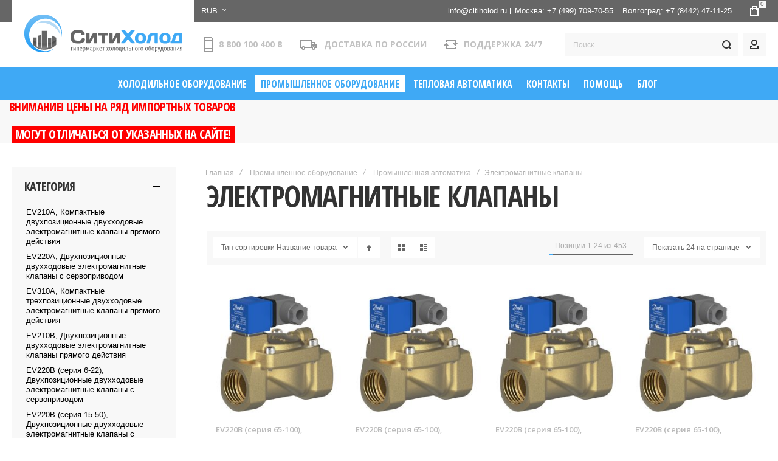

--- FILE ---
content_type: text/html; charset=UTF-8
request_url: https://www.citiholod.ru/promyshlennaya-avtomatika/promyshlennaja-avtomatika/jelektromagnitnye-klapany.html
body_size: 42519
content:
 <!doctype html><html lang="ru"><head >  <meta charset="utf-8"/>
<meta name="title" content="Электромагнитные клапаны - Промышленная автоматика - Промышленное оборудование СитиХолод"/>
<meta name="description" content="СитиХолод - гипермаркет холодильного оборудования"/>
<meta name="keywords" content="Ситихолод, интернет-магазин, каталог, холодильное оборудование, теплоавтоматика, индустриальная автоматика, силовая электроника, danfoss, данфосс, bock, бок, bitzer, битцер"/>
<meta name="robots" content="INDEX,FOLLOW"/>
<meta name="viewport" content="width=device-width, initial-scale=1, maximum-scale=1"/>
<meta name="format-detection" content="telephone=no"/>
<title>Электромагнитные клапаны - Промышленная автоматика - Промышленное оборудование СитиХолод</title>
<link  rel="stylesheet" type="text/css"  media="all" href="https://www.citiholod.ru/static/version1688482803/frontend/Olegnax/athlete2/ru_RU/mage/calendar.min.css" />
<link  rel="stylesheet" type="text/css"  media="all" href="https://www.citiholod.ru/static/version1688482803/frontend/Olegnax/athlete2/ru_RU/css/styles-m.min.css" />
<link  rel="stylesheet" type="text/css"  media="all" href="https://www.citiholod.ru/static/version1688482803/frontend/Olegnax/athlete2/ru_RU/bootstrap/bootstrap-grid.min.css" />
<link  rel="stylesheet" type="text/css"  media="all" href="https://www.citiholod.ru/static/version1688482803/frontend/Olegnax/athlete2/ru_RU/MageWorx_SearchSuiteAutocomplete/css/searchsuiteautocomplete.min.css" />
<link  rel="stylesheet" type="text/css"  media="all" href="https://www.citiholod.ru/static/version1688482803/frontend/Olegnax/athlete2/ru_RU/Nwdthemes_Revslider/public/assets/css/rs6.min.css" />
<link  rel="stylesheet" type="text/css"  media="screen and (min-width: 1025px)" href="https://www.citiholod.ru/static/version1688482803/frontend/Olegnax/athlete2/ru_RU/css/styles-l.min.css" />
<link  rel="stylesheet" type="text/css"  media="print" href="https://www.citiholod.ru/static/version1688482803/frontend/Olegnax/athlete2/ru_RU/css/print.min.css" />

<link  rel="canonical" href="https://www.citiholod.ru/promyshlennaya-avtomatika/promyshlennaja-avtomatika/jelektromagnitnye-klapany.html" />
<link  rel="icon" type="image/x-icon" href="https://www.citiholod.ru/media/favicon/stores/1/logo_5.png" />
<link  rel="shortcut icon" type="image/x-icon" href="https://www.citiholod.ru/media/favicon/stores/1/logo_5.png" />
<meta name="google-site-verification" content="HqUOjhn-k6bplVHNTW2rVe4fG-xLOefBhWSyzEsAY0I" />   <link rel="preload" as="font" crossorigin="anonymous" href="https://www.citiholod.ru/static/version1688482803/frontend/Olegnax/athlete2/ru_RU/fonts/athlete2/athlete2.woff" /> <link rel="preconnect" href="https://fonts.googleapis.com"><link rel="preconnect" href="https://fonts.gstatic.com" crossorigin><link href="//fonts.googleapis.com/css?family=Open+Sans%3A300%2C300italic%2C500%2C500italic%2C600%2C600italic%2C700%2C700italic%2C800%2Cregular%7COpen+Sans+Condensed%3A300%2C300italic%2C500%2C500italic%2C600%2C600italic%2C700%2C700italic%2C800%2Cregular%7CNothing+You+Could+Do%3A300%2C300italic%2C500%2C500italic%2C600%2C600italic%2C700%2C700italic%2C800%2Cregular%7CRoboto%3A300%2C300italic%2C500%2C500italic%2C600%2C600italic%2C700%2C700italic%2C800%2Cregular&display=fallback" rel="stylesheet">    <link href="https://www.citiholod.ru/static/version1688482803/frontend/Olegnax/athlete2/ru_RU/Olegnax_Core/owl.carousel/assets/owl.carousel.min.css" rel="stylesheet" media="print" onload="this.media='all'" crossorigin="anonymous"><style type="text/css">/** * Athlete2 * Theme by Olegnax * Copyright (c) 2023 Olegnax * https://olegnax.com * * WARNING: Do not change this file. Your changes will be lost. * 2026-01-30 23:43:01 */ .touch .product-item-inner .overlay-link{ display: none;}body{background-color: rgb(255, 255, 255);}.logo__container{padding-left: 0px; padding-right: 0px;}.logo__container{padding-top: 0px; padding-bottom: 0px;}@media (min-width: 641px){ .mobile-header--layout-1 .logo__container{ width: 300px;}} @media (-webkit-min-device-pixel-ratio: 2), (min-resolution: 192dpi){ .logo__container .logo img{ display:none;}.logo__container .logo img.retina{ display:block;}} .ox-megamenu__dropdown .ox-owl-nav button.owl-next:hover span:after, .ox-megamenu__dropdown .ox-owl-nav button.owl-prev:hover span:after, .ox-megamenu__dropdown .ox-owl-nav button.owl-next:hover span:before, .ox-megamenu__dropdown .ox-owl-nav button.owl-prev:hover span:before, .ox-brand-slider__container .ox-owl-nav button.owl-prev:hover span:after, .ox-brand-slider__container .ox-owl-nav button.owl-next:hover span:after, .ox-brand-slider__container .ox-owl-nav button.owl-prev:hover span:before, .ox-brand-slider__container .ox-owl-nav button.owl-next:hover span:before{background-color: rgb(255, 255, 255)}.sidebar-additional .block.block-recent-posts .item a:hover, .sidebar-additional .block.block-archive .item a:hover, .sidebar-additional .block.block-categories li a:hover, .post-view .block.comments .c-comment .p-actions a:hover, .post-view .post-nextprev-hld .nextprev-link:hover .h3, .post-view .post-meta a.item:hover, .abs-discount-block > .title:hover:after, .cart-summary .block > .title:hover:after, .opc-block-summary .items-in-cart > .title:hover:after, .checkout-payment-method .payment-option._collapsible > .title:hover:after, .paypal-review-discount .block > .title:hover:after, .filter-options-content a:hover, .filter.block .content dl.options dd li a:hover, .breadcrumbs a:hover, .reviews-actions a:hover, a.bg-hover:hover, .std a:hover, .links-bg-hover a:hover{color:rgb(255, 255, 255)}.sidebar-additional .block.block-recent-posts .item a:hover, .sidebar-additional .block.block-archive .item a:hover, .sidebar-additional .block.block-categories li a:hover, .post-view .block.comments .c-comment .p-actions a:hover, .post-view .post-nextprev-hld .nextprev-link:hover .h3, .post-view .post-meta a.item:hover, .ox-megamenu__dropdown .ox-owl-nav button.owl-next:hover, .ox-megamenu__dropdown .ox-owl-nav button.owl-prev:hover, .ox-brand-slider__container .ox-owl-nav button.owl-next:hover, .ox-brand-slider__container .ox-owl-nav button.owl-prev:hover, .cart-summary .block > .title:hover:after, .opc-block-summary .items-in-cart > .title:hover:after, .checkout-payment-method .payment-option._collapsible > .title:hover:after, .paypal-review-discount .block > .title:hover:after, .filter-options-content a:hover, .filter.block .content dl.options dd li a:hover, .breadcrumbs a:hover, .reviews-actions a:hover, a.bg-hover:hover, .std a:hover, .links-bg-hover a:hover{background-color:rgb(63, 169, 245)}.products-grid .product-item:hover .price-box .price-container .price, .extended-review-summary .ratings-value, .ox-prev-next__link .label, .rating-summary .rating-result > span:before, .review-list .rating-summary .rating-result > span:before, .review-control-vote label:before, .accent-color, .post-view .social-share__content a:hover i, .ox-prev-next__link .label{ color:rgb(63, 169, 245)}button:focus, button:active, button:hover, .ox-toggle.medium-left .ox-toggle-title:hover .toggle-minus, .abs-action-link-button:focus, .abs-action-link-button:active, .abs-action-addto-product:focus, .abs-action-addto-product:active, .block-event .slider-panel .slider .item .action.event:focus, .block-event .slider-panel .slider .item .action.event:active, .bundle-options-container .block-bundle-summary .product-addto-links > .action:focus, .bundle-options-container .block-bundle-summary .product-addto-links > .action:active, .abs-action-link-button:hover, .abs-action-addto-product:hover, .block-event .slider-panel .slider .item .action.event:hover, .bundle-options-container .block-bundle-summary .product-addto-links > .action:hover, .sidebar .action.delete:hover:before, .block-compare .action.delete:hover:before, .abs-shopping-cart-items .action.continue:after, .block-cart-failed .action.continue:after, .cart-container .form-cart .action.continue:after, .abs-shopping-cart-items .action.clear:after, .block-cart-failed .action.clear:after, .cart-container .form-cart .action.clear:after, .abs-shopping-cart-items .action.update:after, .block-cart-failed .action.update:after, .cart-container .form-cart .action.update:after, .message.warning:before, .hightlighted-text:before, .slide-out-menu--mobile .hamburger-menu-icon-small span, .top-bar .switcher:hover, .page-footer .switcher:hover .options .action.toggle, .page-footer .switcher .options .action.toggle.active .page-header .header.links a:not(.button):hover, .footer.content a.athlete2-social-icon, .footer.content a:not(.button).athlete2-social-icon, .content a.athlete2-social-icon, .std a.athlete2-social-icon, .athlete2-social-icons > a.athlete2-social-icon, a.athlete2-social-icon, .primary > .action, a.action.primary, .action.primary, .button.primary, a.button.primary, a.button, .button, button, .amshopby-button, .primary > .action.naked:after, a.action.primary.naked:after, .action.primary.naked:after, .button.primary.naked:after, a.button.primary.naked:after, a.button.naked:after, .button.naked:after, button.naked:after, .button.secondary:after, a.button.secondary:after, .action.secondary:after, .action-secondary:after, button.action-secondary:after, button.action.secondary:after, .secondary > a.action:after, .pages strong.page, .ui-dialog.popup .action.close:hover, .action-search-slideout, .page-header .navigation .level0 > .level-top:before, .logo__container, #ox_quickview_wrapper .ox-overlay-close-btn:hover, .fotorama__active .fotorama__dot, .owl-carousel .owl-dots button.owl-dot.active span, .owl-carousel .owl-dots button.owl-dot:hover span, .ox-css-dots > a span, .crosssell .owl-carousel .owl-nav button.owl-next:after, .related .owl-carousel .owl-nav button.owl-next:after, .upsell .owl-carousel .owl-nav button.owl-next:after, .crosssell .owl-carousel .owl-nav button.owl-prev:after, .related .owl-carousel .owl-nav button.owl-prev:after, .upsell .owl-carousel .owl-nav button.owl-prev:after, .owl-carousel.widget-product-grid .owl-nav button.owl-next:after, .owl-carousel.widget-product-grid .owl-nav button.owl-prev:after, .owl-nav button.owl-next:after, .owl-nav button.owl-prev:after, #toTop, .header-top-banner, .at-close-cross:hover, .ox-banner-animated-text .ox-banner-animated-container .text.accent-bg:after, .ox-banner-animated-text .ox-banner-animated-container .text:after, .ox-banner-animated-text .ox-banner-animated-container .link, .ox-banner .link, .modal-custom .action-close:focus, .modal-popup .action-close:focus, .modal-slide .action-close:focus, .modal-custom .action-close:hover, .modal-popup .action-close:hover, .modal-slide .action-close:hover, .ox-banner__text-container .text:after, .ox-banner__text-container .link, .athlete-slideshow .slide .controls .slide-control:after, .athlete-slideshow .slide .controls .progress, .slide-title .link, .cart-summary .actions-toolbar > .primary button, .cart-summary .actions-toolbar > .primary button.naked:after, .minicart-wrapper .action.showcart, .opc-progress-bar-item._active:before, .opc-block-shipping-information .shipping-information-title .action-edit:after, .action.action-edit-address:after, .gift-item-block .title:focus, .gift-item-block .title:active, .sorter-action:hover, .js-toolbar-switch:hover, .js-toolbar-dropdown > div:hover, .products-grid__layout-2.grid .product-grid__image-wrapper .product-item-inner .action.tocompare:hover, .products-grid__layout-default.grid .product-grid__image-wrapper .product-item-inner .action.tocompare:hover, .products-grid__layout-2.products-grid .product-grid__image-wrapper .product-item-inner .action.tocompare:hover, .products-grid__layout-default.products-grid .product-grid__image-wrapper .product-item-inner .action.tocompare:hover, .products-grid__layout-2.grid .product-grid__image-wrapper .product-item-inner .action.towishlist:hover, .products-grid__layout-default.grid .product-grid__image-wrapper .product-item-inner .action.towishlist:hover, .products-grid__layout-2.products-grid .product-grid__image-wrapper .product-item-inner .action.towishlist:hover, .products-grid__layout-default.products-grid .product-grid__image-wrapper .product-item-inner .action.towishlist:hover, .products-grid__layout-2.grid .product-grid__image-wrapper .product-item-inner .action.primary:hover, .products-grid__layout-default.grid .product-grid__image-wrapper .product-item-inner .action.primary:hover, .products-grid__layout-2.products-grid .product-grid__image-wrapper .product-item-inner .action.primary:hover, .products-grid__layout-default.products-grid .product-grid__image-wrapper .product-item-inner .action.primary:hover, .table-comparison .cell.remove .action.delete:hover, .table-comparison .action.towishlist:hover, .table-comparison .action.tocart:hover, .filter-current .action.remove:hover:before, .extended-review-summary-wrapper .number-of-ratings .rating-result span:before, .extended-review-summary .ratings-count .rating-result span:before, .footer.content a:hover, .sidebar-additional .block:before, .block-event .slider-panel .slider .item .action.event, .ox-product-item__amount .amount-count-line span, .ox-item-scroll__amount .amount-count-line span, .ox-product-scroll__amount .amount-count-line span, .toolbar-amount .amount-count-line span, .opc-progress-bar-item._active:before, .slider-progress:after, .animated-text--bg.accent:after, .post-view .post-categories a, .post-list.blog-style-modern article .post-categories a, .post-list.blog-style-classic .post-date .hover, .post-view .post-tags a:hover, blockquote:after, blockquote:before, .sidebar-additional .block.block-tagclaud a:hover, .filter-options-content .mana-filter-slider > .mana-slider-span, .filter-options-content .ui-slider .ui-slider-range, .filter-options-content .ox-price-slider .ui-slider-range, .filter-options-content .noUi-connect, .filter-current-count, #toTop{background:rgb(63, 169, 245)}@media only screen and (min-width: 1025px){ .order-links .item.current strong, .product.data.items > .item.title > .switch:after, .header--layout-4 .minicart-wrapper .action.showcart:after, .ox-megamenu-navigation .category-item.has-active > .level-top, .ox-megamenu-navigation .category-item.active > .level-top, .ox-megamenu-navigation .category-item.has-active > a, .ox-megamenu-navigation .category-item.active > a, .ox-dropdown--megamenu > .ox-megamenu__dropdown .ox-megamenu-list > .category-item.active > a, .ox-dropdown--megamenu > .ox-megamenu__dropdown .ox-megamenu__categories > .ox-megamenu-list > .category-item > .submenu > .category-item.active > a, .modes-mode.active, .modes-mode:hover, .block-search .action.search, .ox-megamenu-navigation > .level0 > a:before{background: rgb(63, 169, 245)}.ox-megamenu-navigation .ox-megamenu__dropdown .category-item.active > a, .ox-megamenu-navigation .ox-megamenu__dropdown .category-item.active + .category-item > a{border-color: rgb(63, 169, 245)}} .post-view .block.comments .c-comment .c-post, .post-list.blog-style-modern article .post-links > .item:hover, .filter-options, .filter.block .content, .a-underlined-links a, .underlined-links a:hover, .account-nav .content{border-color:rgb(63, 169, 245)}.accent-color svg, svg.accent-color{fill: rgb(63, 169, 245)!important}.ox-megamenu, body{ color:rgb(102, 102, 102)}@media only screen and (max-width: 639px){ .table-wrapper .table:not(.cart):not(.totals):not(.table-comparison) > tbody > tr td[data-th]:before, .table-wrapper .table:not(.cart):not(.totals):not(.table-comparison) > tbody > tr th[data-th]:before{color:rgb(102, 102, 102)}} .multicheckout .box-title > span, .paypal-review .block .box-title > span, .magento-rma-guest-returns .column.main .block:not(.widget) .box-title > span, [class^='sales-guest-'] .column.main .block:not(.widget) .box-title > span, .sales-guest-view .column.main .block:not(.widget) .box-title > span, .account .column.main .block:not(.widget) .box-title > span, .abs-account-blocks .block-title > strong, .block-giftregistry-results .block-title > strong, .block-giftregistry-shared-items .block-title > strong, .block-wishlist-search-results .block-title > strong, .order-details-items .order-title > strong, .widget .block-title > strong, .multicheckout .block-title > strong, .paypal-review .block .block-title > strong, .magento-rma-guest-returns .column.main .block:not(.widget) [class^='sales-guest-'] .column.main .block:not(.widget) .block-title > strong, .sales-guest-view .column.main .block:not(.widget) .block-title > strong, .account .column.main .block:not(.widget) .block-title > strong, .cart-empty-big-text, .fieldset > .legend, .cart-summary > .title, .fieldset .review-legend.legend, .review-list .block-title strong, .filter.block .content dl.options dt, .sidebar-additional .block .block-title > strong, .bundle-options-container .block-bundle-summary > .title > strong, .bundle-options-container .block-bundle-summary .bundle-summary > .subtitle, .bundle-options-container .legend.title, .opc-wrapper .step-title, .opc-block-shipping-information .shipping-information-title, .opc-block-summary > .title, .checkout-agreements-items .checkout-agreements-item-title, .review-title, .post-list.blog-style-classic article .post-title a, .post-list.blog-style-modern article .post-title a, .post-list.blog-style-modern article .post-title, .post-view .block.comments .c-count, .post-view .block.comments .c-comment .p-name, .modal-popup .modal-title, .h1, .h2, .h3, .h4, .h5, .h6, h1, h2, h3, h4, h5, h6{color:rgb(51, 51, 51);} .ox-megamenu, .ox-dropdown--megamenu .ox-megamenu-block p, .ox-dropdown--megamenu .ox-megamenu-list > .category-item > .submenu > .category-item > a, body{font-family: 'Open Sans', Helvetica, Arial, sans-serif}.ox-overlay .header__search-wrapper form input, .ox-overlay .header__search-wrapper form .label, .ox-slideout .header__search-wrapper form input, .ox-slideout .header__search-wrapper form .label, .extended-review-summary .ratings-value, .ox-carousel .ox-slide-item .title.huge, .ox-carousel .ox-slide-item .title.big, .ox-carousel .ox-slide-item .title.huge-6vw, .ox-carousel .ox-slide-item .title.huge-7vw, .h1, h1{ font-family: 'Open Sans Condensed', Helvetica, Arial, sans-serif}.fancy-text{ font-family: 'Nothing You Could Do', Helvetica, Arial, sans-serif!important;}.block.newsletter.newsletter-style--big .title, .cart-summary > .title, .abs-account-blocks .block-title > strong, .block-giftregistry-results .block-title > strong, .block-giftregistry-shared-items .block-title > strong, .block-wishlist-search-results .block-title > strong, .order-details-items .order-title > strong, .widget .block-title > strong, .multicheckout .block-title > strong, .paypal-review .block .block-title > strong, .magento-rma-guest-returns .column.main .block:not(.widget) [class^='sales-guest-'] .column.main .block:not(.widget) .block-title > strong, .sales-guest-view .column.main .block:not(.widget) .block-title > strong, .account .column.main .block:not(.widget) .block-title > strong, .cart-empty-big-text, .ox-banner-animated-text.ox-banner-medium .ox-banner__text-container .text, .ox-banner-animated-text.ox-banner-big .ox-banner__text-container .text, .ox-banner__text-container .text, .column.main .block .title strong, .block .title strong, .block-title strong, .opc-wrapper .step-title, .opc-block-shipping-information .shipping-information-title, .opc-block-summary > .title, .checkout-agreements-items .checkout-agreements-item-title, .fieldset .review-legend.legend, .review-list .block-title strong, .bundle-options-container .block-bundle-summary > .title > strong, .bundle-options-container .block-bundle-summary .bundle-summary > .subtitle, .bundle-options-container .legend.title, .post-view .block.comments .c-count, .modal-popup .modal-title, .contact-index-index .form.contact .fieldset .legend, .h2, .h3, h2, h3{font-family: 'Open Sans Condensed', Helvetica, Arial, sans-serif}.block.newsletter .title, .multicheckout .box-title > span, .paypal-review .block .box-title > span, .magento-rma-guest-returns .column.main .block:not(.widget) .box-title > span, [class^='sales-guest-'] .column.main .block:not(.widget) .box-title > span, .sales-guest-view .column.main .block:not(.widget) .box-title > span, .account .column.main .block:not(.widget) .box-title > span, .minicart-wrapper .action.showcart, .ox-banner span.text, .ox-banner-animated-text .ox-banner-animated-container span.text, .ox-banner__text-container .text, .filter-options-title, .filter .block-subtitle, .small-subtitle, .fieldset > .legend, .opc-progress-bar-item > span, .filter.block .content dl.options dt, .sidebar-additional .block .block-title > strong, .review-title, .post-list.blog-style-modern article .post-title, .post-list.blog-style-modern article .post-image-wrapper .post-posed-date, .post-list.blog-style-modern article .post-categories a, .post-list.blog-style-modern article .post-links > .item, .post-list.blog-style-classic .post-date .day, .post-list.blog-style-classic .post-date .hover, .post-view .post-categories a, .post-view .block.comments .c-comment .p-name, .h4, .h5, .h6, h4, h5, h6{font-family: 'Open Sans Condensed', Helvetica, Arial, sans-serif}.product-info-main .product__social-share .social-share__content .ox-social-button span, .product-options-bottom .product__social-share .social-share__content .ox-social-button span, .info-block strong, .order-details-items .table:not(.cart):not(.totals) > thead > tr > th, .order-details-items .table > thead > tr > th, .order-actions-toolbar .action.order, .action.print, .order-links .item.current strong, .checkout-success-wrapper .multicheckout.success .your-order-is, .checkout-success-wrapper .checkout-success .your-order-is, .account-nav .item a, .account-nav .item > strong, .account .data.table .col .action, .account .data.table thead, .paypal-review .block .block-title > .action, .magento-rma-guest-returns .column.main .block:not(.widget) .block-title > .action, .account .column.main .block:not(.widget) .block-title > .action, .multicheckout .block-title > .action, [class^='sales-guest-'] .column.main .block:not(.widget) .block-title > .action, .sales-guest-view .column.main .block:not(.widget) .block-title > .action, .ox-product-page__category-link, .tippy-tooltip, .ox-prev-next__link .content, .product.info.detailed .additional-attributes th, .table-bordered table tr th, .review-fields-wrapper .field label, .page-footer .switcher .options .action.toggle strong, .product-info-main .action.tocompare span, .product-options-bottom .action.tocompare span, .product-info-main .action.towishlist span, .product-options-bottom .action.towishlist span, .minicart-wrapper .action.showcart, .block-compare .subtotal .label, .block-wishlist .subtotal .label, .block-minicart .subtotal .label, .multicheckout.address.form .table-wrapper .table .items thead, .cart.table-wrapper .items thead, table.table-totals tbody tr.grand.totals th, table.totals tbody tr.grand.totals th, .message.error, .message.warning, .message.notice, .message.info, .message.success, .minicart-items .product .toggle > span, .minicart-items dl.product.options.list dt, .block-compare .subtitle.empty, .block-wishlist .subtitle.empty, .small-subtitle, .block-minicart .subtitle.empty{font-weight: 600; text-transform: initial;}.swatch-attribute-label, .block-compare .items-total, .block-wishlist .items-total, .block-minicart .items-total, .block-compare .items-total, .block-wishlist .items-total, .block-minicart .items-total, .block-compare .subtotal .label, .block-wishlist .subtotal .label, .block-minicart .subtotal .label{ text-transform: initial;}@media only screen and (max-width: 639px){ .table-wrapper .table:not(.cart):not(.totals):not(.table-comparison) > tbody > tr td[data-th]:before, .table-wrapper .table:not(.cart):not(.totals):not(.table-comparison) > tbody > tr th[data-th]:before{ font-weight: 600; text-transform: initial;}} .message.error, .message.warning, .message.notice, .message.info, .message.success{ font-size:1.4rem;}.page-header, .page-header .sticky-wrapper{background: rgb(255, 255, 255);}.header--layout-4 .header__content .logo__container:before, .logo__container{background: rgb(255, 255, 255);}.top-bar, .top-bar:before{background-color: rgb(102, 102, 102);}.top-bar, .top-bar .switcher, .top-bar .topline-block a:not(.button), .top-bar .header.links a:not(.button){color: rgb(255, 255, 255);}.top-bar .switcher:hover, .top-bar .topline-block a:not(.button):hover, .top-bar .header.links a:not(.button):hover{color: rgb(255, 255, 255);}.top-bar .switcher:hover, .top-bar .topline-block a:not(.button):hover, .top-bar .header.links a:not(.button):hover{background-color: rgb(63, 169, 245);}.top-bar, .top-bar .topline-block, .top-bar .header.links .greet.welcome span, .top-bar .topline-block .greet.welcome span, .top-bar .topline-block a:not(.button), .top-bar .header.links a:not(.button){ font-size: 13px;}.minicart-wrapper .action.showcart{background: rgb(102, 102, 102);}.minicart-wrapper .action.showcart, .minicart-wrapper .action.showcart span{color: rgb(255, 255, 255);}.minicart-wrapper .action.showcart svg{fill: rgb(255, 255, 255);}.header--layout-4 .minicart-wrapper .action.showcart:after, .header--layout-2 .minicart-wrapper .action.showcart:hover, .header--layout-1 .minicart-wrapper .action.showcart:hover{background: rgb(63, 169, 245);}.minicart-wrapper .action.showcart:hover, .minicart-wrapper .action.showcart:hover span{color: rgb(255, 255, 255);}.minicart-wrapper .action.showcart:hover svg{fill: rgb(255, 255, 255);}@media only screen and (max-width: 639px){ .minicart--show-counter-mobile .minicart-wrapper .action.showcart span.qty{background: rgb(248, 248, 248);}} .header__item-badge, .minicart-btn--minimal .minicart-wrapper .action.showcart span.qty{background: rgb(248, 248, 248);}@media only screen and (max-width: 639px){ .minicart--show-counter-mobile .minicart-wrapper .action.showcart span.qty {color: rgb(102, 102, 102);}}.header__item-badge, .minicart-btn--minimal .minicart-wrapper .action.showcart span.qty .counter-number, .minicart-btn--minimal .minicart-wrapper .action.showcart span.qty{color: rgb(102, 102, 102);}.header__content .header__item .button{background: rgb(248, 248, 248);}.header__content .header__item .button svg{fill: rgb(51, 51, 51);}.header__content .header__item .button i{color: rgb(51, 51, 51);}.header__content .header__item .button:hover{background-color: rgb(63, 169, 245);}.header__content .header__item .button:hover svg{fill: rgb(255, 255, 255);}.header__content .header__item .button:hover i{color: rgb(255, 255, 255);}.page-header .block-search .action.search, .page-header .block-search .action-search-slideout{background: rgb(248, 248, 248);}.page-header .block-search .action.search svg, .page-header a.button.action-search-slideout svg{fill: rgb(51, 51, 51);}.page-header .block-search .action.search:after, .page-header .block-search .action-search-slideout:hover{background-color: rgb(63, 169, 245);}.page-header .block-search .action.search:hover svg, .page-header a.button.action-search-slideout:hover svg{fill: rgb(255, 255, 255);}.page-header .header__item-search form input{background: rgb(248, 248, 248);}.page-header.header__item-search form input{color: rgb(51, 51, 51);}.page-header .header__item-search form input[type="text"], .page-header .header__item-search form input, .header__item-search form input[type=text]:hover, .header__item-search form input:hover, .header__item-search form input[type=text]:focus, .header__item-search form input:focus{border: none;}.slide-out-menu--mobile, .page-header .ox-megamenu .level0 > .level-top, .page-header .navigation .level0 > .level-top{color: rgb(255, 255, 255);}.ox-megamenu .level0 > .level-top:hover, .navigation .level0 > .level-top:hover, .ox-megamenu-navigation > .level0 > .level-top:hover, .page-header .ox-megamenu .level0 > .level-top:before, .page-header .navigation .level0 > .level-top:before{background-color: rgb(255, 255, 255);}.menu-style-2 .page-header .ox-megamenu > ul > .level0.active > .level-top, .menu-style-2 .page-header .navigation > ul > .level0.active > .level-top, .menu-style-2 .page-header .ox-megamenu > ul > .level0:hover > .level-top, .menu-style-2 .page-header .navigation > ul > .level0:hover > .level-top, .ox-megamenu-navigation > .level0:not(.active):not(.has-active):hover > .level-top, .page-header .ox-megamenu > ul > .level0:hover > .level-top, .page-header .ox-megamenu .level0.active > .level-top, .page-header .ox-megamenu .level0.has-active > .level-top , .page-header .navigation > ul > .level0:hover > .level-top, .page-header .navigation .level0.active > .level-top, .page-header .navigation .level0.has-active > .level-top{color: rgb(63, 169, 245);}.menu-position--below .ox-sticky.sticky.resize .sticky-wrapper, .header-nav-wide{background-color: rgb(63, 169, 245);}.minicart-wrapper .action.showcart, .ox-megamenu-navigation .category-item > a, .page-header .ox-megamenu .level0 > .level-top, .page-header .navigation .level0 > .level-top, .slide-out-menu--mobile, .header--layout-4 .minicart-wrapper .action.showcart, .ox-nav-sections-item-title .ox-nav-sections-item-switch, .ox-megamenu-navigation > .level0 > .level-top{ letter-spacing:0px;} .page-header .ox-megamenu .level0 > .level-top, .page-header .navigation .level0 > .level-top, .slide-out-menu--mobile, .header--layout-4 .minicart-wrapper .action.showcart, .ox-nav-sections-item-title .ox-nav-sections-item-switch, .ox-megamenu-navigation > .level0 > .level-top{ font-size:16px;} .ox-megamenu-navigation li > a .ox-menu-arrow:after, .ox-megamenu-navigation li > a .ox-menu-arrow:before, .ox-megamenu-navigation li.parent > a .ox-menu-arrow:after, .ox-megamenu-navigation li.parent > a .ox-menu-arrow:before, .page-header .ox-megamenu .level0 .submenu li.parent > a > .ui-menu-icon:after, .page-header .ox-megamenu .level0 .submenu li.parent > a > .ui-menu-icon:before, .page-header .navigation .level0 .submenu li.parent > a > .ui-menu-icon:after, .page-header .navigation .level0 .submenu li.parent > a > .ui-menu-icon:before{background: rgb(51, 51, 51);}.ox-megamenu-navigation .ox-megamenu-block .links-bg-hover a, .ox-megamenu-navigation .ox-megamenu-block a.bg-hover, .ox-megamenu-navigation .ox-megamenu-block .std a, .ox-section-item-content, .ox-section-item-content input, .ox-section-item-content .block-title strong, .ox-slideout .header.links .logged-in, .ox-slideout .header.links a:not(.button), .ox-slideout .switcher .options ul.dropdown a, .ox-section-item-content .block-customer-login .secondary > a.action, .ox-megamenu .level0 > .level-top, .navigation .level0 > .level-top, .ox-megamenu-navigation a.bg-hover, .ox-megamenu-navigation .std a, .ox-megamenu-navigation .links-bg-hover a, .ox-megamenu__dropdown .category-item > a, .ox-megamenu-navigation h1, .ox-megamenu-navigation h2, .ox-megamenu-navigation h3, .ox-megamenu-navigation h4, .ox-megamenu-navigation h5, .ox-megamenu-navigation h6, .ox-megamenu-navigation .h1, .ox-megamenu-navigation .h2, .ox-megamenu-navigation .h3, .ox-megamenu-navigation .h4, .ox-megamenu-navigation .h5, .ox-megamenu-navigation .h6, .ox-dropdown--megamenu > .ox-megamenu__dropdown .ox-megamenu-list > .category-item > a, .ox-megamenu__dropdown, .page-header .ox-megamenu .level0 .submenu a, .page-header .navigation .level0 .submenu a{color: rgb(51, 51, 51);}.ox-megamenu-navigation .ox-megamenu-block .links-bg-hover a:hover, .ox-megamenu-navigation .ox-megamenu-block a.bg-hover:hover, .ox-megamenu-navigation .ox-megamenu-block .std a:hover, .ox-section-item-content .block-customer-login .secondary > a.action:hover, .ox-nav-sections .ox-megamenu-navigation .category-item.has-active > .level-top, .ox-nav-sections .ox-megamenu-navigation .category-item.active > .level-top, .ox-nav-sections .ox-megamenu-navigation .category-item.has-active > a, .ox-nav-sections .ox-megamenu-navigation .category-item.active > a, .ox-section-item-content .block-customer-login .secondary > a.action:after, .ox-dropdown--megamenu > .ox-megamenu__dropdown .ox-megamenu-list > .category-item > a:hover, .ox-megamenu__dropdown .category-item:hover > a, .page-header .ox-megamenu .level0 .submenu a:hover, .page-header .ox-megamenu .level0 .submenu a.ui-state-focus, .page-header .navigation .level0 .submenu a:hover, .page-header .navigation .level0 .submenu a.ui-state-focus{background: rgb(102, 102, 102);}.ox-megamenu-navigation .ox-megamenu-block .links-bg-hover a:hover, .ox-megamenu-navigation .ox-megamenu-block a.bg-hover:hover, .ox-megamenu-navigation .ox-megamenu-block .std a:hover, .ox-nav-sections .ox-megamenu-navigation .category-item.has-active > .level-top, .ox-nav-sections .ox-megamenu-navigation .category-item.active > .level-top, .ox-nav-sections .ox-megamenu-navigation .category-item.has-active > a, .ox-nav-sections .ox-megamenu-navigation .category-item.active > a, .ox-section-item-content .block-customer-login .secondary > a.action:hover, .ox-dropdown--megamenu > .ox-megamenu__dropdown .ox-megamenu-list > .category-item > a:hover, .ox-megamenu__dropdown .category-item:hover > a, .page-header .ox-megamenu .level0 .submenu a:hover, .page-header .ox-megamenu .level0 .submenu a.ui-state-focus, .page-header .navigation .level0 .submenu a:hover, .page-header .navigation .level0 .submenu a.ui-state-focus{color: rgb(255, 255, 255);}.ox-slideout .switcher .options .action.toggle strong span, .ox-slideout .switcher .options .action.toggle strong, .ox-slideout .switcher.language .options .action.toggle strong span, .ox-megamenu-navigation .ox-megamenu__dropdown .category-item.has-active > a, .ox-megamenu-navigation .ox-megamenu__dropdown .category-item.active > a, .ox-dropdown--megamenu > .ox-megamenu__dropdown .ox-megamenu__categories > .ox-megamenu-list > .category-item > .submenu > .category-item.has-active > a, .ox-dropdown--megamenu > .ox-megamenu__dropdown .ox-megamenu__categories > .ox-megamenu-list > .category-item > .submenu > .category-item.active > a, .page-header .ox-megamenu .level0 .ox-submenu .active > a, .ox-dropdown--megamenu > .ox-megamenu__dropdown .ox-megamenu-list > .category-item.active > a{ color: rgb(0, 0, 0);}.ox-slideout .switcher .options .action.toggle strong span, .ox-slideout .switcher .options .action.toggle strong, .ox-slideout .switcher.language .options .action.toggle strong span, .ox-megamenu-navigation .ox-megamenu__dropdown .category-item.has-active > a, .ox-megamenu-navigation .ox-megamenu__dropdown .category-item.active > a, .ox-dropdown--megamenu > .ox-megamenu__dropdown .ox-megamenu__categories > .ox-megamenu-list > .category-item > .submenu > .category-item.has-active > a, .ox-dropdown--megamenu > .ox-megamenu__dropdown .ox-megamenu__categories > .ox-megamenu-list > .category-item > .submenu > .category-item.active > a, .page-header .ox-megamenu .level0 .ox-submenu .active > a, .ox-dropdown--megamenu > .ox-megamenu__dropdown .ox-megamenu-list > .category-item.active > a{ background-color: rgb(63, 169, 245);}.page-header .ox-megamenu .level0 .submenu, .ox-nav-sections-item-content, .ox-megamenu__dropdown, .ox-nav-sections, .ox-dropdown--megamenu > .ox-megamenu__dropdown .ox-megamenu-list > .category-item > .ox-submenu, .ox-dropdown--megamenu > .ox-megamenu__dropdown .ox-megamenu-list > .category-item > .submenu, .page-header .navigation .level0 .submenu{background: rgb(255, 255, 255);}.ox-slideout .header.links .logged-in, .ox-slideout .header.links a:not(.button), .ox-slideout .switcher .options ul.dropdown a, .ox-slideout .switcher .options .action.toggle strong span, .ox-slideout .switcher .options .action.toggle strong, .slide-out-menu--mobile, .ox-nav-sections-item-title .ox-nav-sections-item-switch, .minicart-wrapper .action.showcart, .ox-megamenu-navigation .ox-dropdown--simple, .ox-megamenu .level0 > .level-top, .navigation .level0 > .level-top, .page-header .ox-megamenu .level0 > .level-top, .page-header .navigation .level0 > .level-top, .page-header .ox-megamenu .level0 .ox-submenu, .ox-dropdown--megamenu > .ox-megamenu__dropdown .ox-megamenu__categories .ox-megamenu-list > .category-item > a{ font-family: 'Open Sans Condensed', Helvetica, Arial, sans-serif}.page-header .ox-megamenu .level0 .ox-submenu .category-item > a, .ox-megamenu-navigation .ox-dropdown--simple .category-item a, .ox-slideout .header.links .logged-in, .ox-slideout .header.links a:not(.button), .ox-slideout .switcher .options ul.dropdown a, .ox-slideout .switcher .options .action.toggle strong span, .ox-slideout .switcher .options .action.toggle strong, .ox-dropdown--megamenu > .ox-megamenu__dropdown .ox-megamenu__categories .ox-megamenu-list > .category-item > a{ letter-spacing:0px;} .page-header .ox-megamenu .level0 .ox-submenu .category-item > a, .ox-megamenu-navigation .ox-dropdown--simple .category-item a, .ox-slideout .header.links .logged-in, .ox-slideout .header.links a:not(.button), .ox-slideout .switcher .options ul.dropdown a, .ox-slideout .switcher .options .action.toggle strong span, .ox-slideout .switcher .options .action.toggle strong, .ox-dropdown--megamenu > .ox-megamenu__dropdown .ox-megamenu__categories .ox-megamenu-list > .category-item > a{font-size:16px;} .slide-out-menu--mobile{color: rgb(255, 255, 255);}.slide-out-menu--mobile .hamburger-menu-icon-small span{background: rgb(255, 255, 255);}.multishipping-checkout-login .page-main, .customer-account-login .page-main, .customer-account-forgotpassword .page-main{background-color: rgb(246, 246, 246);}.multishipping-checkout-register .page-main, .customer-account-create .page-main{background-color: rgb(246, 246, 246);}.contacts-layout-split .contacts-first-block{background-image: url(https://www.citiholod.ru/media/athlete2/default/contact_us_copy.jpg);}.page-footer{background-color: rgb(238, 238, 238);}.footer.content{color: rgb(68, 68, 68);}.footer.content h1, .footer.content h2, .footer.content h3, .footer.content h4, .footer.content h5, .footer.content h6{ color: rgb(68, 68, 68);}.footer.content a{color: rgb(68, 68, 68);}.page-footer .switcher:hover .options .action.toggle strong, .page-footer .switcher .options .action.toggle.active strong, .footer.content a:hover{color: rgb(255, 255, 255);}.copyright-footer{background: rgb(51, 51, 51);}.copyright-footer{color: rgb(136, 136, 136);}.top-bar .switcher:hover{color: rgb(255, 255, 255);}.top-bar .switcher .options .action.toggle strong{font-size: 13px;}.top-bar .switcher .options ul.dropdown a{font-size: 13px; line-height: 1.6;}.footer--layout-4 .footer.content .block.newsletter:before, .footer--layout-2 .footer.content .block.newsletter:before, .footer--layout-1 .footer .block.newsletter{background-color: rgb(232, 232, 232);}.footer .block.newsletter{color: rgb(68, 68, 68);}.footer .block.newsletter .title{color: rgb(68, 68, 68);}.footer .block.newsletter .action.primary{color: rgb(255, 255, 255);}.footer .block.newsletter .action.primary{background-color: rgb(63, 169, 245);}.footer .block.newsletter .action.primary:hover{color: rgb(255, 255, 255);}.footer .block.newsletter .action.primary:after{background-color: rgb(51, 51, 51);}.amshopby-button, .amshopby-button:hover, .amshopby-button:active, .amshopby-button:focus, .ox-toggle.medium-left .ox-toggle-title:hover .toggle-minus, .cart-summary .actions-toolbar > .primary button, .footer.content a.athlete2-social-icon, .footer.content a:not(.button).athlete2-social-icon, .content a.athlete2-social-icon, .std a.athlete2-social-icon, .athlete2-social-icons > a.athlete2-social-icon, a.athlete2-social-icon, .primary > .action, .primary > .action:hover, a.action.primary:hover, .action.primary:hover, .button.primary:hover, a.button.primary:hover, a.button:hover, .button:hover, button:hover, button:active, .ox-banner-animated-text .ox-banner-animated-container .link, .ox-banner .link, a.action.primary, .action.primary, .button.primary, a.button.primary, a.button, .button, button, .cart.table-wrapper .actions-toolbar > .action, .action-gift{ background: rgb(63, 169, 245);}.amshopby-button, #am-shopby-container ~ .filter-actions .filter-clear, button:focus, .cart-summary .actions-toolbar > .primary button, .footer.content a.athlete2-social-icon, .footer.content a:not(.button).athlete2-social-icon, .content a.athlete2-social-icon, .std a.athlete2-social-icon, .athlete2-social-icons > a.athlete2-social-icon, a.athlete2-social-icon, .ox-banner-animated-text .ox-banner-animated-container .link, .ox-banner .link, .primary > .action, a.action.primary, .action.primary, .button.primary, a.button.primary, a.button, .button, button, .cart.table-wrapper .actions-toolbar > .action, .action-gift{ color: rgb(255, 255, 255);}.primary > .action svg, a.action.primary svg, .action.primary svg, .button.primary svg, a.button.primary svg, a.button svg, .button svg, button svg, .cart.table-wrapper .actions-toolbar > .action svg, .action-gift svg{ fill: rgb(255, 255, 255);}.ox-toggle.medium-left .ox-toggle-title:hover .toggle-minus span:after, .ox-toggle.medium-left .ox-toggle-title:hover .toggle-minus span:before{ background: rgb(255, 255, 255);} .products-grid .product-item .ox-add-to-cart-loading .action:before{ border-left: 2px solid rgb(255, 255, 255); border-right: 2px solid rgb(255, 255, 255); border-top: 2px solid rgb(255, 255, 255);}.amshopby-button:hover, .amshopby-button:active, .amshopby-button:focus, #am-shopby-container ~ .filter-actions .filter-clear:hover, .cart-summary .actions-toolbar > .primary button:hover, a.action.primary:hover, .action.primary:hover, .button.primary:hover, .primary > .action:hover, a.button.primary:hover, a.button:hover, .button:hover, button:hover, button:active, .cart.table-wrapper .actions-toolbar > .action:hover, .action-gift:hover{ color: rgb(255, 255, 255)}a.action.primary:hover svg, .action.primary:hover svg, .button.primary:hover svg, a.button.primary:hover svg, .primary > .action:hover svg, a.button:hover svg, .button:hover svg, button:hover svg, .cart.table-wrapper .actions-toolbar > .action:hover svg, .action-gift:hover svg{ fill: rgb(255, 255, 255)}.ox-toggle.medium-left .ox-toggle-title .toggle-minus span:before, .ox-toggle.medium-left .ox-toggle-title .toggle-minus span:after{background:rgb(255, 255, 255)}.products-grid .product-item .ox-add-to-cart-loading .action:hover:before{ border-left: 2px solid rgb(255, 255, 255); border-right: 2px solid rgb(255, 255, 255); border-top: 2px solid rgb(255, 255, 255);}.ox-toggle.medium-left .ox-toggle-title .toggle-minus, .cart-summary .actions-toolbar > .primary button:after, .primary > .action:after, a.action.primary:after, .action.primary:after, .button.primary:after, a.button.primary:after, a.button:after, .button:after, button:after, .cart.table-wrapper .actions-toolbar > .action:after, .action-gift:after{ background-color: rgb(51, 51, 51)}.product.data.items > .item.title > .switch, .order-links .item strong, .order-links .item a, .ox-banner-medium .ox-banner__text-container .link, .ox-banner-animated-text .ox-banner-animated-container .link, .ox-banner .link, .cart-summary .actions-toolbar > .primary button, .block-cart-failed .action.continue, .cart-container .form-cart .action.continue, a.action.primary, .action.primary, .action.secondary, .secondary > a.action, .button.secondary, .button.primary, a.button.secondary, a.button.primary, a.button, .primary > .action, .button, button, .cart.table-wrapper .actions-toolbar > .action, .action-gift{font-family: 'Open Sans Condensed', Helvetica, Arial, sans-serif}.account .box-actions .action, .block-reorder .actions-toolbar .action.view, .product.data.items > .item.title > .switch, .order-links .item strong, .order-links .item a, .ox-banner-medium .ox-banner__text-container .link, .ox-banner-animated-text .ox-banner-animated-container .link, .ox-banner .link, .cart-container .checkout-methods-items .action.multicheckout, .cart-summary .actions-toolbar > .primary button, .minicart-items .update-cart-item, .ox-banner .link, .block-cart-failed .action.continue, .cart-container .form-cart .action.continue, a.action.primary, .action.primary, .action.secondary, .secondary > a.action, .button.secondary, .button.primary, a.button.secondary, a.button.primary, a.button, .primary > .action, .button, button, .cart.table-wrapper .actions-toolbar > .action, .action-gift{letter-spacing: 0px}.action.action-edit-address, .opc-block-shipping-information .shipping-information-title .action-edit, .ui-dialog.popup .action.close:before, #ox_quickview_wrapper .ox-overlay-close-btn span:before, #ox_quickview_wrapper .ox-overlay-close-btn span:after, .modal-custom .action-close:before, .modal-popup .action-close:before, .modal-slide .action-close:before, .abs-remove-button-for-blocks:before, .sidebar .action.delete:before, .block-compare .action.delete:before, .filter-current .action.remove:before, .account .box-actions .action, .sidebar .action.delete:hover:before, .block-compare .action.delete, .block-cart-failed .action.clear, .cart-container .form-cart .action.clear, .block-cart-failed .action.update, .cart-container .form-cart .action.update, .block-cart-failed .action.continue, .cart-container .form-cart .action.continue, .button.secondary, a.button.secondary, .action.secondary, .action-secondary, button.action-secondary, button.action.secondary, .secondary > a.action, .cart.table-wrapper .actions-toolbar > .action.action-secondary, .table-comparison .action.towishlist, .table-comparison .action.tocart, .table-comparison .action.towishlist:before, .table-comparison .action.tocart:before, .table-comparison .cell.remove .action.delete:before, .cart.table-wrapper .actions-toolbar > .action.action.secondary, .action-gift.action-secondary, .action-gift.action.secondary{color: rgb(255, 255, 255);}#ox_quickview_wrapper .ox-overlay-close-btn:hover span:before, #ox_quickview_wrapper .ox-overlay-close-btn:hover span:after{background-color: rgb(255, 255, 255)}.action.action-edit-address:hover, .modal-custom .action-close:focus:before, .modal-popup .action-close:focus:before, .modal-slide .action-close:focus:before, .modal-custom .action-close:hover:before, .modal-popup .action-close:hover:before, .modal-slide .action-close:hover:before, .ui-dialog.popup .action.close:hover:before, .abs-remove-button-for-blocks:hover:before, .sidebar .action.delete:hover:before, .block-compare .action.delete:hover:before, .filter-current .action.remove:hover:before, .account .box-actions .action:hover, .abs-shopping-cart-items .action.clear:hover, .block-cart-failed .action.clear:hover, .cart-container .form-cart .action.clear:hover, .abs-shopping-cart-items .action.update:hover, .block-cart-failed .action.update:hover, .cart-container .form-cart .action.update:hover, .abs-shopping-cart-items .action.continue:hover, .block-cart-failed .action.continue:hover, .cart-container .form-cart .action.continue:hover, .button.secondary:hover, a.button.secondary:hover, .action.secondary:hover, .action-secondary:hover, button.action-secondary:hover, button.action.secondary:hover, .secondary > a.action:hover, .login-container .block .secondary > a.action:hover, .cart.table-wrapper .actions-toolbar > .action.action-secondary:hover, .cart.table-wrapper .actions-toolbar > .action.action.secondary:hover, .table-comparison .action.towishlist:hover:before, .table-comparison .action.tocart:hover:before, .table-comparison .action.towishlist:hover, .table-comparison .action.tocart:hover, .table-comparison .cell.remove .action.delete:hover:before, .opc-block-shipping-information .shipping-information-title .action-edit:hover, .action-gift.action-secondary:hover, .action-gift.action.secondary:hover{ color: rgb(255, 255, 255)}.action.action-edit-address, .opc-block-shipping-information .shipping-information-title .action-edit, .sidebar .action.delete:hover:before, .block-compare .action.delete:before, .ui-dialog.popup .action.close, #ox_quickview_wrapper .ox-overlay-close-btn, .modal-custom .action-close, .modal-popup .action-close, .modal-slide .action-close, .sidebar .action.delete, .block-compare .action.delete, .filter-current .action.remove:before, .account .box-actions .action, .block-cart-failed .action.clear, .cart-container .form-cart .action.clear, .block-cart-failed .action.update, .cart-container .form-cart .action.update, .block-cart-failed .action.continue, .cart-container .form-cart .action.continue, .button.secondary, a.button.secondary, .action.secondary, .action-secondary, button.action-secondary, button.action.secondary, .secondary > a.action, .cart.table-wrapper .actions-toolbar > .action.action-secondary, .table-comparison .action.towishlist, .table-comparison .action.tocart, .table-comparison .cell.remove .action.delete, .block-authentication .actions-toolbar > .primary .action, .block-authentication .actions-toolbar > .primary .action:hover, .cart.table-wrapper .actions-toolbar > .action.action.secondary, .action-gift.action-secondary, .action-gift.action.secondary{background: rgb(51, 51, 51);}.action.action-edit-address:after, .opc-block-shipping-information .shipping-information-title .action-edit:after, .ui-dialog.popup .action.close:hover, #ox_quickview_wrapper .ox-overlay-close-btn:hover, .modal-custom .action-close:focus, .modal-popup .action-close:focus, .modal-slide .action-close:focus, .modal-custom .action-close:hover, .modal-popup .action-close:hover, .modal-slide .action-close:hover, .sidebar .action.delete:hover:before, .block-compare .action.delete:hover:before, .filter-current .action.remove:hover:before, .account .box-actions .action:hover, .abs-shopping-cart-items .action.clear:after, .block-cart-failed .action.clear:after, .cart-container .form-cart .action.clear:after, .abs-shopping-cart-items .action.update:after, .block-cart-failed .action.update:after, .cart-container .form-cart .action.update:after, .abs-shopping-cart-items .action.continue:after, .block-cart-failed .action.continue:after, .cart-container .form-cart .action.continue:after, .button.secondary:after, a.button.secondary:after, .action.secondary:after, .action-secondary:after, button.action-secondary:after, button.action.secondary:after, .secondary > a.action:after, .cart.table-wrapper .actions-toolbar > .action.action-secondary:after, .cart.table-wrapper .actions-toolbar > .action.action.secondary:after, .table-comparison .action.towishlist:hover, .table-comparison .action.tocart:hover, .table-comparison .cell.remove .action.delete:hover, .action-gift.action-secondary:after, .action-gift.action.secondary:after{ background-color: rgb(63, 169, 245)}.primary > .action.outline, a.action.primary.outline, .action.primary.outline, .button.primary.outline, a.button.primary.outline, a.button.outline, .button.outline, button.outline{ border-color: rgb(51, 51, 51);}.primary > .action.outline, a.action.primary.outline, .action.primary.outline, .button.primary.outline, a.button.primary.outline, a.button.outline, .button.outline, button.outline{ color: rgb(51, 51, 51);}.primary > .action.outline:focus, a.action.primary.outline:focus, .action.primary.outline:focus, .button.primary.outline:focus, a.button.primary.outline:focus, a.button.outline:focus, .button.outline:focus, button.outline:focus, .primary > .action.outline:hover, a.action.primary.outline:hover, .action.primary.outline:hover, .button.primary.outline:hover, a.button.primary.outline:hover, a.button.outline:hover, .button.outline:hover, button.outline:hover{ border-color: rgb(51, 51, 51);}.primary > .action.outline:focus, a.action.primary.outline:focus, .action.primary.outline:focus, .button.primary.outline:focus, a.button.primary.outline:focus, a.button.outline:focus, .button.outline:focus, button.outline:focus, .primary > .action.outline:hover, a.action.primary.outline:hover, .action.primary.outline:hover, .button.primary.outline:hover, a.button.primary.outline:hover, a.button.outline:hover, .button.outline:hover, button.outline:hover{ color: rgb(255, 255, 255);}.primary > .action.outline:after, a.action.primary.outline:after, .action.primary.outline:after, .button.primary.outline:after, a.button.primary.outline:after, a.button.outline:after, .button.outline:after, button.outline:after{ background-color: rgb(63, 169, 245);}.filter-options, .filter.block .content, .account-nav .content{border-width: 0px}.sidebar-additional .block:before{height: 0px}.filter-options, .filter.block .content, .account-nav .content, .sidebar-additional .block{ border-color: rgb(63, 169, 245)}.sidebar-additional .block:before{ background: rgb(63, 169, 245)}.filter-options-content .item a:hover, .filter.block .content dl.options dd li a:hover, .mana-filter-block .filter-options-content .item.mana-selected.mana-tree-item a, .mana-filter-block .filter-options-content .item.mana-selected a, .mana-filter-block .filter-options-content .item.mana-selected.mana-tree-item .label, .mana-filter-block .filter-options-content .item.mana-selected .label, .sidebar-additional .block.block-recent-posts .item a:hover, .sidebar-additional .block.block-archive .item a:hover, .sidebar-additional .block.block-categories li a:hover, .filter.block .content dl.options dd li a:hover, .account-nav .title label, .account-nav .item.current a, .account-nav .item.current strong, .account-nav .item a:hover, .filter-options-content .items.-am-multiselect .item > a.am_shopby_link_selected .label, .filter-options-content .items.-am-singleselect .item > a.am_shopby_link_selected .label, .filter-options-content .items.-am-multiselect .item > a:hover .label, .filter-options-content .items.-am-singleselect .item > a:hover .label, .filter-options-content .ox-seleted-item .label, .filter-options-content .ox-seleted-item a, .filter-options-content .ox-layered__items--checkbox .label:hover, .filter-options-content .items.-am-singleselect .amshopby-link-selected, .filter-options-content .swatch-option.selected + .am-shopby-swatch-label, .filter-options-content a:hover{color:rgb(255, 255, 255)}.filter-current-subtitle:hover .toggle-minus span:after, .filter-current-subtitle:hover .toggle-minus span:before, .filter-options-title:hover .toggle-minus span:after, .filter-options-title:hover .toggle-minus span:before{ background:rgb(255, 255, 255)}.filter-options-content .items.-am-multiselect .item > a.am_shopby_link_selected .label, .filter-options-content .items.-am-singleselect .item > a.am_shopby_link_selected .label, .filter-options-content .items.-am-multiselect .item > a:hover .label, .filter-options-content .items.-am-singleselect .item > a:hover .label, .filter.block .content dl.options dd li a:hover, .mana-filter-block .filter-options-content .item.mana-selected.mana-tree-item a, .mana-filter-block .filter-options-content .item.mana-selected a, .mana-filter-block .filter-options-content .item.mana-selected.mana-tree-item .label, .mana-filter-block .filter-options-content .item.mana-selected .label, .sidebar-additional .block.block-recent-posts .item a:hover, .sidebar-additional .block.block-archive .item a:hover, .sidebar-additional .block.block-categories li a:hover, .filter.block .content dl.options dd li a:hover, .filter-options-title:hover .toggle-minus, .filter-current-subtitle:hover .toggle-minus, .account-nav .item.current a, .account-nav .item.current strong, .account-nav .item a:hover, .filter-options-content .ox-seleted-item .label, .filter-options-content .ox-seleted-item a, .filter-options-content .ox-layered__items--checkbox .label:hover, .filter-options-content a:hover{background-color:rgb(63, 169, 245)}.filter-options-content .items.-am-multiselect .item > a.am_shopby_link_selected .label, .filter-options-content .items.-am-singleselect .item > a.am_shopby_link_selected .label, .filter-options-content .ox-seleted-item .label, .filter-options-content .ox-seleted-item a{background-color:rgb(102, 102, 102)}.filter-options input[type='checkbox'] + .amshopby-choice, .filter-options-content .item .ox-checkbox{color:rgb(102, 102, 102)}.amshopby-slider-container.-default .am-slider .ui-slider-handle, .amshopby-slider-container.-improved .am-slider .ui-slider-handle, .filter-options-content .ui-slider .ui-slider-handle, .filter-options-content .ox-price-slider .ui-slider-handle, .filter-options-content .noUi-handle{background:rgb(102, 102, 102)}.filter-options-content .ui-slider .ui-slider-handle:hover, .filter-options-content .ox-price-slider .ui-slider-handle:hover, .filter-options-content .noUi-handle:hover{background:rgb(51, 51, 51)}.amshopby-slider-container.-improved .amshopby-slider-tooltip, .filter-options-content .noUi-tooltip{background:rgb(51, 51, 51)}.toolbar-products .sorter-action svg, .toolbar-products .modes svg{ fill: rgb(102, 102, 102)} .js-toolbar-switch:after, .js-toolbar-switch{color:rgb(102, 102, 102)}.sorter-action, .js-toolbar-switch, .modes-mode{background:rgb(255, 255, 255)}.toolbar-nobg .modes-mode.active, .toolbar-nobg .modes-mode:hover, .toolbar-nobg .sorter-action:hover, .sorter-action:hover, .js-toolbar-switch:hover, .modes-mode.active, .modes-mode:hover{background:rgb(255, 255, 255)}.ox-item-scroll__amount .amount-count-line, .ox-product-scroll__amount .amount-count-line, .toolbar-amount .amount-count-line{background:rgb(102, 102, 102)}.js-toolbar-dropdown{background:rgb(255, 255, 255)}.js-toolbar-dropdown{color:rgb(102, 102, 102)}.js-toolbar-dropdown > div:hover{color:rgb(255, 255, 255)}.js-toolbar-dropdown > div:hover{background:rgb(63, 169, 245)}.product-info-main .page-title-wrapper .page-title{letter-spacing: -1px}.product-info-main .page-title-wrapper .page-title{font-size: 34px}.product-info-main .price-box .price-wrapper, .product-options-bottom .price-box .price-wrapper, .product-info-main .price-box .price-wrapper .price, .product-options-bottom .price-box .price-wrapper .price{ letter-spacing: -1px}.product-info-main .price-box .price-wrapper, .product-options-bottom .price-box .price-wrapper, .product-info-main .price-box .price-wrapper .price, .product-options-bottom .price-box .price-wrapper .price{ font-weight: 700}.product-info-main .price-box .price-wrapper, .product-options-bottom .price-box .price-wrapper, .product-info-main .price-box .price-wrapper .price, .product-options-bottom .price-box .price-wrapper .price{font-size: 22px}.price-container .price, .price-box .price{color: rgb(63, 169, 245)}.product-info-main .price-box .special-price .price-wrapper .price, .product-options-bottom .price-box .special-price .price-wrapper .price, .special-price .price, .product-item .special-price .price-box .price-container, .product-item .special-price .price-container .price, .product-item .product-list-view__right-wrapper .price-box .special-price .price-container .price, .products-grid .product-item .price-box .special-price .price-container .price, .special-price .price-box .price{color: rgb(255, 0, 0)}.action.mailto.friend, .product-info-main .product-social-links .product__social-share, .product-options-bottom .product-social-links .product__social-share, .product-info-main .product__social-share .social-share__action .icon, .product-options-bottom .product__social-share .social-share__action .icon, .product-info-main .product-social-links .product__social-share .social-share__action .icon, .product-options-bottom .product-social-links .product__social-share .social-share__action .icon, .product-info-main .action.tocompare, .product-options-bottom .action.tocompare, .product-info-main .action.towishlist, .product-options-bottom .action.towishlist, .block-bundle-summary .action.towishlist{color: rgb(51, 51, 51)}.pswp .pswp__button:after, .pswp .pswp__button:before, #ox-zoom-cursor span:after, #ox-zoom-cursor span:before, .fotorama__arr .fotorama__arr__arr:before, .fotorama__arr .fotorama__arr__arr:after, .fotorama__thumb--icon:before, .fotorama__thumb--icon:after, .fotorama__fullscreen .fotorama__zoom-in:before, .fotorama__fullscreen .fotorama__zoom-in:after, .fotorama__fullscreen .fotorama__zoom-out:before, .fotorama--fullscreen .fotorama__fullscreen-icon:after, .fotorama--fullscreen .fotorama__fullscreen-icon:before{background-color: rgb(255, 255, 255)}.pswp .pswp__button, #ox-zoom-cursor span, .fotorama__fullscreen-icon, .fotorama__fullscreen .fotorama__zoom-in, .fotorama__fullscreen .fotorama__zoom-out, .fotorama__thumb--icon, .fotorama__arr .fotorama__arr__arr{background-color: rgb(63, 169, 245)}.pswp .pswp__button:hover, .fotorama--fullscreen .fotorama__fullscreen-icon:hover, .fotorama__zoom-out:hover, .fotorama__zoom-in:hover, .fotorama__thumb--icon:hover, .fotorama__arr .fotorama__arr__arr:hover{ background-color: rgb(51, 51, 51)}.owl-nav button.owl-next span:before, .owl-nav button.owl-prev span:before, .owl-nav button.owl-next span:after, .owl-nav button.owl-prev span:after{background-color: rgb(255, 255, 255)}.crosssell .owl-carousel .owl-nav button.owl-next, .related .owl-carousel .owl-nav button.owl-next, .upsell .owl-carousel .owl-nav button.owl-next, .crosssell .owl-carousel .owl-nav button.owl-prev, .related .owl-carousel .owl-nav button.owl-prev, .upsell .owl-carousel .owl-nav button.owl-prev, .owl-carousel.widget-product-grid .owl-nav button.owl-next, .owl-carousel.widget-product-grid .owl-nav button.owl-prev, .owl-nav button.owl-next, .owl-nav button.owl-prev{background-color: rgb(51, 51, 51)}.owl-nav button.owl-next:hover span:before, .owl-nav button.owl-prev:hover span:before, .owl-nav button.owl-next:hover span:after, .owl-nav button.owl-prev:hover span:after{ background-color: rgb(255, 255, 255)}.crosssell .owl-carousel .owl-nav button.owl-next:after, .related .owl-carousel .owl-nav button.owl-next:after, .upsell .owl-carousel .owl-nav button.owl-next:after, .crosssell .owl-carousel .owl-nav button.owl-prev:after, .related .owl-carousel .owl-nav button.owl-prev:after, .upsell .owl-carousel .owl-nav button.owl-prev:after, .owl-carousel.widget-product-grid .owl-nav button.owl-next:after, .owl-carousel.widget-product-grid .owl-nav button.owl-prev:after, .owl-nav button.owl-next:after, .owl-nav button.owl-prev:after{ background-color: rgb(63, 169, 245)}.fotorama__dot, .owl-carousel .owl-dots button.owl-dot span{background-color: rgb(102, 102, 102)}.fotorama__active .fotorama__dot, .ox-css-dots > a span, .owl-carousel .owl-dots button.owl-dot:hover span, .owl-carousel .owl-dots button.owl-dot.active span{background-color: rgb(63, 169, 245)}.athlete-slideshow .slide .controls .slide-control span:after, .athlete-slideshow .slide .controls .slide-control span:before{background-color: rgb(255, 255, 255)}.athlete-slideshow .slide .controls .slide-control:hover span:after, .athlete-slideshow .slide .controls .slide-control:hover span:before{background-color: rgb(255, 255, 255)}.athlete-slideshow .slide .controls .slide-control{background-color: rgb(0, 0, 0)}.athlete-slideshow .slide .controls .slide-control:after{background-color: rgb(63, 169, 245)}.athlete-slideshow .slide .controls .progress{background-color: rgb(51, 51, 51)}#toTop svg{fill: rgb(255, 255, 255)}.product-item .product-item-name, .multicheckout.address.form .table-wrapper .table .product-item-name, .cart.table-wrapper .product-item-name, .products-grid .product-item .product-item-name a{font-weight: 700; letter-spacing: -1px;}.products-grid .product-item .product-item-name a{font-size: 14px}.product-item-description .action.more, .abs-product-link > a:visited, .product-item-name > a:visited, .product.name a > a:visited, .product-item-name > a, .product.name a > a, .product-item .product-item-name a{color: rgb(51, 51, 51)} .product-item .minimal-price > .price-label:after, .product-item .price-box .price-container:after, .product-item .product-item-name a:after{background-color: rgb(63, 169, 245)} .products-grid .product-item .price-box .minimal-price > .price-label, .products-grid .product-item .price-box .price-container .price{font-size: 16px} .products-grid .product-item:hover .price-box .minimal-price > .price-label, .products-grid .product-item:hover .price-box .price-container .price{color: rgb(255, 255, 255)} .product-item .product-list-view__right-wrapper .price-box .price-container .price{font-size: 16px} .product-items .action.towishlist:before, .products.list.items .action.towishlist:before, .table-comparison .action.towishlist:before{color: rgb(255, 255, 255)} .products-grid__layout-2.grid .product-grid__image-wrapper .product-item-inner .action.tocompare svg, .products-grid__layout-default.grid .product-grid__image-wrapper .product-item-inner .action.tocompare svg, .products-grid__layout-2.products-grid .product-grid__image-wrapper .product-item-inner .action.tocompare svg, .products-grid__layout-default.products-grid .product-grid__image-wrapper .product-item-inner .action.tocompare svg, .products-grid__layout-2.grid .product-grid__image-wrapper .product-item-inner .action.primary svg, .products-grid__layout-default.grid .product-grid__image-wrapper .product-item-inner .action.primary svg, .products-grid__layout-2.products-grid .product-grid__image-wrapper .product-item-inner .action.primary svg, .products-grid__layout-default.products-grid .product-grid__image-wrapper .product-item-inner .action.primary svg{fill: rgb(255, 255, 255)} .products-grid .product-item .ox-add-to-cart-loading .action:before{ border-left: 2px solid rgb(255, 255, 255); border-right: 2px solid rgb(255, 255, 255); border-top: 2px solid rgb(255, 255, 255);}.products-grid__layout-2.grid .product-grid__image-wrapper .product-item-inner .action.primary, .products-grid__layout-default.grid .product-grid__image-wrapper .product-item-inner .action.primary, .products-grid__layout-2.products-grid .product-grid__image-wrapper .product-item-inner .action.primary, .products-grid__layout-default.products-grid .product-grid__image-wrapper .product-item-inner .action.primary, .products-grid__layout-2.grid .product-grid__image-wrapper .product-item-inner .action.towishlist, .products-grid__layout-default.grid .product-grid__image-wrapper .product-item-inner .action.towishlist, .products-grid__layout-2.products-grid .product-grid__image-wrapper .product-item-inner .action.towishlist, .products-grid__layout-default.products-grid .product-grid__image-wrapper .product-item-inner .action.towishlist, .products-grid__layout-2.grid .product-grid__image-wrapper .product-item-inner .action.tocompare, .products-grid__layout-default.grid .product-grid__image-wrapper .product-item-inner .action.tocompare, .products-grid__layout-2.products-grid .product-grid__image-wrapper .product-item-inner .action.tocompare, .products-grid__layout-default.products-grid .product-grid__image-wrapper .product-item-inner .action.tocompare{background-color: rgb(51, 51, 51)} .product-grid__image-wrapper .product-item-inner a.button.quick-view{color: rgb(51, 51, 51)} .product-grid__image-wrapper .product-item-inner a.button.quick-view:hover{color: rgb(255, 255, 255)} .product-grid__image-wrapper .product-item-inner a.button.quick-view{background: rgb(255, 255, 255)} .post-list.blog-style-modern article .post-categories a:hover{background: rgb(51, 51, 51)} .post-list.blog-style-modern article .post-categories a{color: rgb(255, 255, 255)} .post-list.blog-style-classic .post-date .inner, .post-list.blog-style-modern article .post-image-wrapper .post-posed-date{background: rgb(51, 51, 51)} .post-list article .gradient-overlay{background: -moz-linear-gradient(top, rgba(0,0,0,0) 40%, rgb(63, 169, 245) 60%, rgb(51, 51, 51) 100%); background: -webkit-linear-gradient(top, rgba(0,0,0,0) 40%, rgb(63, 169, 245) 60%, rgb(51, 51, 51) 100%); background: linear-gradient(to bottom, rgba(0,0,0,0) 40%, rgb(63, 169, 245) 60%, rgb(51, 51, 51) 100%);}.post-view .related .post-list article .post-title{font-size: 20px;} @media only screen and (max-width: 1024px){.logo__container{padding-top:20px; padding-bottom: 20px; }.mobile-header--layout-5 .logo__container, .mobile-header--layout-4 .logo__container{ max-width: 300px; }.logo__container .logo img{ max-width: 260px; }.order-links .item.current strong, .ox-nav-sections-item-title.active:after, .product.data.items > .item.title:not(.disabled) > .switch:focus, .product.data.items > .item.title:not(.disabled) > .switch:hover, .product.data.items > .item.title:not(.disabled) > .switch:active, .product.data.items > .item.title.active > .switch, .product.data.items > .item.title.active > .switch:focus, .product.data.items > .item.title.active > .switch:hover{background:rgb(63, 169, 245) }.header__search-below, .menu-position--below .header__content{ background-color: rgb(63, 169, 245); }.ox-nav-sections-item-title.active .ox-nav-sections-item-switch{color: rgb(255, 255, 255); }.order-links .item strong, .order-links .item a,.product.data.items > .item.title > .switch{background-color: rgb(51, 51, 51) }.tabs-style--minimal .product.data.items .item.title.active > .switch:after, .tabs-style--minimal .product.data.items .item.title.active > .switch:before{background: rgb(51, 51, 51)}.order-links .item.current strong,.tabs-style--minimal .product.data.items > .item.title:not(.disabled) > .switch:active,.tabs-style--minimal .product.data.items > .item.title.active > .switch, .tabs-style--minimal .product.data.items > .item.title.active > .switch:focus, .tabs-style--minimal .product.data.items > .item.title.active > .switch:hover,.tabs-style--minimal .product.data.items > .item.title > .switch:hover,.tabs-style--minimal .product.data.items .item.title.active > .switch,.tabs-style--minimal .product.data.items .item.title.active > .switch:visited{color: rgb(51, 51, 51) }} @media only screen and (min-width: 1025px){[data-content-type='row'][data-appearance='contained'], .container, .navigation, .ox-megamenu, .breadcrumbs, .page-header .header.panel, .header.content, .footer.content, .page-wrapper>.page-bottom, .block.category.event, .top-container, .page-main{max-width:1440px; }.page-layout-2columns-left .product.media, .page-layout-2columns-right .product.media{ width: 40%;}.page-layout-2columns-left .product-info-main, .page-layout-2columns-right .product-info-main{width: 55%; }.header--layout-1 .logo__container,.logo__container{width: 300px; }.logo__container .logo img{ max-width: 300px; }.sticky-minimized .ox-sticky.sticky.resize .logo__container{overflow: hidden; padding: 0; position: absolute; min-height: 0; max-height: 0; opacity:0; }.menu-style-5 .page-header .ox-megamenu-navigation > .level0 > a .a2-menu-stroke span{background-color: rgb(255, 255, 255)!important; }.ox-dropdown--megamenu > .ox-megamenu__dropdown .ox-megamenu-list > .category-item > a, .ox-dropdown--megamenu > .ox-megamenu__dropdown .level1.category-item > a, .ox-megamenu-navigation .category-item > a{letter-spacing:0px;}.ox-dropdown--megamenu > .ox-megamenu__dropdown .ox-megamenu__categories > .ox-megamenu-list > .category-item > .submenu > .category-item > a:hover{ background: rgb(102, 102, 102); }.ox-dropdown--megamenu > .ox-megamenu__dropdown .ox-megamenu__categories > .ox-megamenu-list > .category-item > .submenu > .category-item > a:hover{ color: rgb(255, 255, 255); }.ox-megamenu-navigation .category-item.has-active > .level-top .ox-menu-arrow:before, .ox-megamenu-navigation .category-item.active > .level-top .ox-menu-arrow:before, .ox-megamenu-navigation .category-item.has-active > a .ox-menu-arrow:before, .ox-megamenu-navigation .category-item.active > a .ox-menu-arrow:before, .ox-megamenu-navigation .category-item.has-active > .level-top .ox-menu-arrow:after, .ox-megamenu-navigation .category-item.active > .level-top .ox-menu-arrow:after, .ox-megamenu-navigation .category-item.has-active > a .ox-menu-arrow:after, .ox-megamenu-navigation .category-item.active > a .ox-menu-arrow:after{ background-color: rgb(0, 0, 0); }.order-links .item a:visited, .order-links .item strong, .order-links .item a,.tabs-style--minimal .product.data.items > .item.title > .switch:visited,.tabs-style--minimal .product.data.items > .item.title > .switch{ color: rgb(51, 51, 51) }.tabs-style--minimal .product.data.items.accordion > .item.title > .switch:after,.tabs-style--minimal .product.data.items.accordion > .item.title > .switch:before{ background-color: rgb(51, 51, 51) }.order-links .item a:before,.product.data.items.accordion > .item.title > .switch, .product.data.items > .item.title > .switch:before{ background-color: rgb(51, 51, 51) }.order-links .item a:focus, .order-links .item a:hover,.tabs-style--minimal .product.data.items > .item.title > .switch:focus,.tabs-style--minimal .product.data.items > .item.title > .switch:hover{ color: rgb(63, 169, 245) }.tabs-style--minimal .product.data.items.accordion > .item.title > .switch:focus:after, .tabs-style--minimal .product.data.items.accordion > .item.title > .switch:focus:before,.tabs-style--minimal .product.data.items.accordion > .item.title > .switch:hover:after, .tabs-style--minimal .product.data.items.accordion > .item.title > .switch:hover:before{ background-color: rgb(63, 169, 245) }.order-links .item.current strong,.tabs-style--minimal .product.data.items > .item.title:not(.disabled) > .switch:active,.tabs-style--minimal .product.data.items > .item.title.active > .switch,.tabs-style--minimal .product.data.items > .item.title.active > .switch:focus,.tabs-style--minimal .product.data.items > .item.title.active > .switch:hover{ color: rgb(51, 51, 51) }.tabs-style--minimal .product.data.items.accordion .item.title.active > .switch:after,.tabs-style--minimal .product.data.items.accordion .item.title.active > .switch:before{background: rgb(51, 51, 51)}} .page-header .topline-block li:after, .page-header .header.links li:after{ background-color: rgba(255, 255, 255, 1);}@media (min-width: 1025px){.page-header .switcher .options .action.toggle:before{background: #ffffff;}.page-header .switcher .options.active .action.toggle:before{background: white;}.page-header .switcher .options .action.toggle:after{background: #ffffff;}.page-header .switcher .options.active .action.toggle:after{background: white;}} a.button{ -moz-appearance: none!important; -webkit-appearance: none!important; appearance: none!important; }</style><meta name="generator" content="Powered by Slider Revolution 6.6.7 - responsive, Mobile-Friendly Slider Plugin with comfortable drag and drop interface." />

</head><body data-container="body" data-mage-init='{"loaderAjax": {}, "loader": { "icon": "https://www.citiholod.ru/static/version1688482803/frontend/Olegnax/athlete2/ru_RU/images/loader-2.gif"}}' class="custom-gallery-cursor ox-lazy menu-style-1 menu--align-center menu--align-sticky-left minicart--style-modern mobile-header--layout-2 footer--layout-1 header--layout-1 contacts-fullwidth tabs-style--minimal menu-position--below minicart-btn--minimal sticky-smart sticky-minimized inputs-style--underlined quickview-mobile--hide page-with-filter page-products categorypath-promyshlennaya-avtomatika-promyshlennaja-avtomatika-jelektromagnitnye-klapany category-jelektromagnitnye-klapany catalog-category-view page-layout-2columns-left" id="html-body">         <div class="cookie-status-message" id="cookie-status">The store will not work correctly when cookies are disabled.</div>     <noscript><div class="message global noscript"><div class="content"><p><strong>Скорее всего в вашем браузере отключён JavaScript.</strong> <span> For the best experience on our site, be sure to turn on Javascript in your browser.</span></p></div></div></noscript>     <div class="page-wrapper"> <div class="page-header header--layout-1&#x20;header__menu--position-2" data-role="OXsticky" data-mage-init='{"OXsticky":{}}'><div class="sticky-wrapper"><div class="container"><div class="row"><div class="logo__container"> <a class="logo" href="https://www.citiholod.ru/" title="&#x0421;&#x0438;&#x0442;&#x0438;&#x0425;&#x043E;&#x043B;&#x043E;&#x0434;&#x20;&#x0433;&#x0438;&#x043F;&#x0435;&#x0440;&#x043C;&#x0430;&#x0440;&#x043A;&#x0435;&#x0442;&#x20;&#x0445;&#x043E;&#x043B;&#x043E;&#x0434;&#x0438;&#x043B;&#x044C;&#x043D;&#x043E;&#x0433;&#x043E;&#x20;&#x043E;&#x0431;&#x043E;&#x0440;&#x0443;&#x0434;&#x043E;&#x0432;&#x0430;&#x043D;&#x0438;&#x044F;" aria-label="store logo"><img class="lazy" src="data&#x3A;image&#x2F;svg&#x2B;xml&#x3B;utf8,&lt;svg&#x20;xmlns&#x3D;&quot;http&#x3A;&#x2F;&#x2F;www.w3.org&#x2F;2000&#x2F;svg&quot;&#x20;viewBox&#x3D;&quot;0&#x20;0&#x20;262&#x20;64&quot;&#x20;width&#x3D;&quot;262&quot;&#x20;height&#x3D;&quot;64&quot;&gt;&lt;&#x2F;svg&gt;" data-original="https://www.citiholod.ru/media/athlete2/default/logo_3-2.png" title="&#x0421;&#x0438;&#x0442;&#x0438;&#x0425;&#x043E;&#x043B;&#x043E;&#x0434;&#x20;&#x0433;&#x0438;&#x043F;&#x0435;&#x0440;&#x043C;&#x0430;&#x0440;&#x043A;&#x0435;&#x0442;&#x20;&#x0445;&#x043E;&#x043B;&#x043E;&#x0434;&#x0438;&#x043B;&#x044C;&#x043D;&#x043E;&#x0433;&#x043E;&#x20;&#x043E;&#x0431;&#x043E;&#x0440;&#x0443;&#x0434;&#x043E;&#x0432;&#x0430;&#x043D;&#x0438;&#x044F;" alt="&#x0421;&#x0438;&#x0442;&#x0438;&#x0425;&#x043E;&#x043B;&#x043E;&#x0434;&#x20;&#x0433;&#x0438;&#x043F;&#x0435;&#x0440;&#x043C;&#x0430;&#x0440;&#x043A;&#x0435;&#x0442;&#x20;&#x0445;&#x043E;&#x043B;&#x043E;&#x0434;&#x0438;&#x043B;&#x044C;&#x043D;&#x043E;&#x0433;&#x043E;&#x20;&#x043E;&#x0431;&#x043E;&#x0440;&#x0443;&#x0434;&#x043E;&#x0432;&#x0430;&#x043D;&#x0438;&#x044F;" style="max-width: 262px;max-height:64px;" width="262" height="64" /> <img class="retina lazy" src="data&#x3A;image&#x2F;svg&#x2B;xml&#x3B;utf8,&lt;svg&#x20;xmlns&#x3D;&quot;http&#x3A;&#x2F;&#x2F;www.w3.org&#x2F;2000&#x2F;svg&quot;&#x20;viewBox&#x3D;&quot;0&#x20;0&#x20;262&#x20;64&quot;&#x20;width&#x3D;&quot;262&quot;&#x20;height&#x3D;&quot;64&quot;&gt;&lt;&#x2F;svg&gt;" data-original="https://www.citiholod.ru/media/athlete2/default/logo-retina_3.png" title="&#x0421;&#x0438;&#x0442;&#x0438;&#x0425;&#x043E;&#x043B;&#x043E;&#x0434;&#x20;&#x0433;&#x0438;&#x043F;&#x0435;&#x0440;&#x043C;&#x0430;&#x0440;&#x043A;&#x0435;&#x0442;&#x20;&#x0445;&#x043E;&#x043B;&#x043E;&#x0434;&#x0438;&#x043B;&#x044C;&#x043D;&#x043E;&#x0433;&#x043E;&#x20;&#x043E;&#x0431;&#x043E;&#x0440;&#x0443;&#x0434;&#x043E;&#x0432;&#x0430;&#x043D;&#x0438;&#x044F;" alt="&#x0421;&#x0438;&#x0442;&#x0438;&#x0425;&#x043E;&#x043B;&#x043E;&#x0434;&#x20;&#x0433;&#x0438;&#x043F;&#x0435;&#x0440;&#x043C;&#x0430;&#x0440;&#x043A;&#x0435;&#x0442;&#x20;&#x0445;&#x043E;&#x043B;&#x043E;&#x0434;&#x0438;&#x043B;&#x044C;&#x043D;&#x043E;&#x0433;&#x043E;&#x20;&#x043E;&#x0431;&#x043E;&#x0440;&#x0443;&#x0434;&#x043E;&#x0432;&#x0430;&#x043D;&#x0438;&#x044F;" style="max-width: 262px;max-height:64px;" width="262" height="64" />  <img class="print-logo" src="https://www.citiholod.ru/media/athlete2/default/logo_3-2.png" data-ox-image title="&#x0421;&#x0438;&#x0442;&#x0438;&#x0425;&#x043E;&#x043B;&#x043E;&#x0434;&#x20;&#x0433;&#x0438;&#x043F;&#x0435;&#x0440;&#x043C;&#x0430;&#x0440;&#x043A;&#x0435;&#x0442;&#x20;&#x0445;&#x043E;&#x043B;&#x043E;&#x0434;&#x0438;&#x043B;&#x044C;&#x043D;&#x043E;&#x0433;&#x043E;&#x20;&#x043E;&#x0431;&#x043E;&#x0440;&#x0443;&#x0434;&#x043E;&#x0432;&#x0430;&#x043D;&#x0438;&#x044F;" alt="&#x0421;&#x0438;&#x0442;&#x0438;&#x0425;&#x043E;&#x043B;&#x043E;&#x0434;&#x20;&#x0433;&#x0438;&#x043F;&#x0435;&#x0440;&#x043C;&#x0430;&#x0440;&#x043A;&#x0435;&#x0442;&#x20;&#x0445;&#x043E;&#x043B;&#x043E;&#x0434;&#x0438;&#x043B;&#x044C;&#x043D;&#x043E;&#x0433;&#x043E;&#x20;&#x043E;&#x0431;&#x043E;&#x0440;&#x0443;&#x0434;&#x043E;&#x0432;&#x0430;&#x043D;&#x0438;&#x044F;" style="max-width: 262px;max-height:64px;" width="262" height="64" /></a></div><div class="col header__content-wrapper">  <div class="top-bar flex-row"><div class="flex-left modal__left">     <div class="switcher currency switcher-currency switcher-hover ox-move-item ox-move-item-store.settings" id="switcher-currency"><strong class="label switcher-label"><span>Валюта</span></strong> <div class="actions dropdown options switcher-options"><div class="action toggle switcher-trigger" id="switcher-currency-trigger" data-mage-init='{"dropdown":{}}' data-toggle="dropdown" data-trigger-keypress-button="true"><strong class="language-RUB"><span>RUB</span></strong></div><ul class="dropdown switcher-dropdown" data-target="dropdown">  <li class="currency-EUR switcher-option"><a href="#" data-post='{"action":"https:\/\/www.citiholod.ru\/directory\/currency\/switch\/","data":{"currency":"EUR","uenc":"aHR0cHM6Ly93d3cuY2l0aWhvbG9kLnJ1L3Byb215c2hsZW5uYXlhLWF2dG9tYXRpa2EvcHJvbXlzaGxlbm5hamEtYXZ0b21hdGlrYS9qZWxla3Ryb21hZ25pdG55ZS1rbGFwYW55Lmh0bWw~"}}'>EUR - евро</a></li>    </ul></div></div> </div> <div class="flex-right flex-row modal__right" data-move-desktop="header.main.right" data-move-back="header.main.right"><div class="topline-block"><ul><li style="padding:2px 6px;    line-height: 16px;">info@citiholod.ru </li><li><a href="/about">Москва: +7 (499) 709-70-55</a></li><li><a href="/about">Волгоград: +7 (8442) 47-11-25</a></li></ul></div>   <div data-block="minicart" class="minicart-wrapper ox-move-sticky&#x20;ox-move-sticky-header.main.right&#x20;ox-move-item&#x20;ox-move-item-header.main.right"><a class="action showcart" href="https://www.citiholod.ru/checkout/cart/" data-bind="scope: 'minicart_content'"><svg xmlns="http://www.w3.org/2000/svg" class="minicart-icon-1" width="14" height="16" viewBox="0 0 14 16"><path d="M11,3V0H3V3H0V16H14V3H11ZM5,2H9V3H5V2Zm7,12H2V5H3V7H5V5H9V7h2V5h1v9Z"></path></svg> <span class="text">my cart</span> <span class="counter qty"><span class="counter-number"><!-- ko text: getCartParam('summary_count').toLocaleString(window.LOCALE) -->0<!-- /ko --></span></span></a>  <div class="block block-minicart empty" data-role="OXmodalMinicart" data-mage-init='{"OXmodalMinicart":{ "triggerTarget":".showcart", "overlayClass":"ox-slideout-shadow", "timeout": "500", "closeButtonTrigger":"#btn-minicart-close", "closeOnEscape": true, "closeOnMouseLeave": true, "hoverOpen": true, "type": "", "positionSlideout": "right", "htmlClass":"ox-fixed" }}'><div id="minicart-content-wrapper" data-bind="scope: 'minicart_content'"><div class="message success"><span class="text">Товар добавлен в корзину</span></div> <!-- ko template: getTemplate() --><!-- /ko --></div></div>  </div></div></div>  <div class="header__content flex-row search-visible"><div class="flex-left flex-row modal__left" data-move-mobile="header.main.left" data-move-sticky="header.main.left"><div data-action="toggle-mobile-nav" class="action slide-out-menu--mobile"><div class="hamburger-menu-icon-small" aria-label="Меню"><span></span><span></span><span></span></div><span>Навигация</span></div>  <div class="header__additional-content"><div class="row" style="opacity: 0.4;">
    <div class="col-align-vertical" style="margin-right: 5%;">
        <div class="athlete2-icon-phone-svg" style="margin-right: 10px;"></div>
        <span style="font-weight: 700;">8 800 100 400 8</span>
    </div>
    <div class="col-align-vertical" style="margin-right: 5%;">
        <div class="athlete2-icon-shipping-svg" style="margin-right: 10px;"></div>
        <span style="font-weight: 700; text-transform: uppercase">доставка по России</span>
    </div>
    <div class="col-align-vertical">
        <div class="athlete2-icon-returns-svg" style="margin-right: 10px;"></div>
        <span style="font-weight: 700;text-transform: uppercase">Поддержка 24/7</span>
    </div>
</div></div></div><div class="flex-right flex-row modal__right" data-move-mobile="header.main.right" data-move-sticky="header.main.right">  <div class="block block-search header__item header__item-search block-search--type-panel"><div  class="block block-content"> <div class="header__search-wrapper ox-move-item ox-move-item-search.slideout"><div class="ox-overlay-close-btn" aria-label="Close Modal" ><span></span></div> <form class="form minisearch" id="search_mini_form" action="https://www.citiholod.ru/catalogsearch/result/" method="get"> <div class="search_form_wrap"><div class="field search"><div class="control"><div class="flashing-cursor"></div><input id="search" data-mage-init='{"quickSearch":{ "formSelector":"#search_mini_form", "url":"https://www.citiholod.ru/search/ajax/suggest/", "destinationSelector":"#search_autocomplete"} }' type="text" name="q" value="" placeholder="&#x041F;&#x043E;&#x0438;&#x0441;&#x043A;" class="input-text js-input-focus" maxlength="128" role="combobox" aria-haspopup="false" aria-autocomplete="both" autocomplete="off" aria-expanded="false"/><div id="search_autocomplete" class="search-autocomplete"></div><div class="label animated-text--masked"><div class="wrap"><label class="inner" for="search" data-role="minisearch-label">Поиск</label></div></div> <div data-bind="scope: 'searchsuiteautocomplete_form'"><!-- ko template: getTemplate() --><!-- /ko --></div></div></div><div class="actions"><button type="submit" title="Найти" class="action search" aria-label="Search" ><span class="search-icon-wrapper"><svg data-name="search-icon-small 1" xmlns="http://www.w3.org/2000/svg" viewBox="0 0 15 15"><rect x="11.73223" y="10.52513" width="2" height="4.41421" transform="translate(-5.27386 12.73223) rotate(-45)"></rect><path d="M7,0a7,7,0,1,0,7,7A7,7,0,0,0,7,0ZM7,12a5,5,0,1,1,5-5A5,5,0,0,1,7,12Z"></path></svg></span> <span>Найти</span></button></div></div></form></div></div> <div class="block block-content block-content-slideout" data-move-mobile="search.slideout" data-move-sticky="search.slideout" style="display:none" data-role="OXmodal" data-mage-init='{"OXmodal":{ "defaultModalClass": "ox-dialog", "triggerTarget":".action-search-slideout", "closeButtonTrigger": ".ox-overlay-close-btn", "overlayClass":"ox-slideout-shadow", "timeout": "1000", "closeOnEscape": true, "closeOnMouseLeave": false, "hoverOpen": false, "type": "slideout", "positionSlideout":"top", "htmlClass":"ox-fixed" }}'></div> <a class="button action-search-slideout"><span class="search-icon-wrapper"><svg data-name="search-icon-small 1" xmlns="http://www.w3.org/2000/svg" viewBox="0 0 15 15"><rect x="11.73223" y="10.52513" width="2" height="4.41421" transform="translate(-5.27386 12.73223) rotate(-45)"></rect><path d="M7,0a7,7,0,1,0,7,7A7,7,0,0,0,7,0ZM7,12a5,5,0,1,1,5-5A5,5,0,0,1,7,12Z"></path></svg></span></a></div>  <div class="header__item header__item-account" data-move-desktop="header.myaccount"><a class="button js-item-myaccount-action" href="https://www.citiholod.ru/customer/account/"><i class="athlete2-icon-login"></i> <span class="label">Моя учётная запись</span></a>   <div class="header__item-dropdown-content block-account" data-role="OXmodal" data-mage-init='{"OXmodal":{ "triggerTarget":".js-item-myaccount-action", "overlayClass":"ox-slideout-shadow", "timeout": "200", "defaultModalClass":"ox-dialog ox-login-drop", "closeOnEscape": true, "closeButtonTrigger": "#btn-myaccount-close", "closeOnMouseLeave": false, "hoverOpen": false, "type": "slideout", "htmlClass":"ox-fixed" }}'><button type="button" id="btn-myaccount-close" class="ox-overlay-close-btn" aria-label="Close Modal" data-action="close"><span></span></button> <div class="block-content ox-move-item ox-move-item-store.links"> <div class="block block-customer-login"><div class="block-title"><strong id="block-customer-login-heading" role="heading" aria-level="2">Зарегистрированные клиенты</strong></div><div class="block-content" aria-labelledby="block-customer-login-heading"><form class="form form-login" action="https://www.citiholod.ru/customer/account/loginPost/" method="post" id="login-form" data-mage-init='{"validation":{}}'><input name="form_key" type="hidden" value="F5SvafhbPs3jgGbq" /> <fieldset class="fieldset login" data-hasrequired="* Обязательные поля"><div class="field note">Если у вас есть учётная запись, авторизуйтесь, используя адрес электронной почты (email).</div><div class="field email required"><label class="label" for="email"><span>Электронная почта (email)</span></label> <div class="control"><input name="login[username]" value=""  autocomplete="off" id="email" type="email" class="input-text" title="&#x042D;&#x043B;&#x0435;&#x043A;&#x0442;&#x0440;&#x043E;&#x043D;&#x043D;&#x0430;&#x044F;&#x20;&#x043F;&#x043E;&#x0447;&#x0442;&#x0430;&#x20;&#x28;email&#x29;" data-mage-init='{"mage/trim-input":{}}' data-validate="{required:true, 'validate-email':true}"></div></div><div class="field password required"><label for="pass" class="label"><span>Пароль</span></label> <div class="control"><input name="login[password]" type="password"  autocomplete="off" class="input-text" id="pass" title="&#x041F;&#x0430;&#x0440;&#x043E;&#x043B;&#x044C;" data-validate="{required:true}"></div></div><input type="hidden" name="login_redirect" value="referer"/> <div class="actions-toolbar"><div class="primary"><button type="submit" class="action login primary" name="send" id="send2" ><span>Войти</span></button></div><div class="secondary"><a class="action remind" href="https://www.citiholod.ru/customer/account/forgotpassword/"><span>Забыли пароль?</span></a></div></div></fieldset></form></div></div>  <div class="block block-new-customer"><div class="block-title"><strong id="block-new-customer-heading" role="heading" aria-level="2">Новые клиенты</strong></div><div class="block-content" aria-labelledby="block-new-customer-heading"><p>Создание учётной записи предоставляет много преимуществ: более быстрое оформление заказа, возможность хранить более одного адреса, отслеживать заказы и другое.</p><div class="actions-toolbar"><div class="primary"><a href="https://www.citiholod.ru/customer/account/create/" class="action create primary"><span>Создать учётную запись</span></a></div></div></div></div>  </div></div> </div></div></div></div></div></div> <div class="header-nav-wide"> <nav class="ox-megamenu ox-move-item ox-move-item-store.menu ox-move-sticky ox-move-sticky-header.main.left ox-mm-sub-icons ps-enabled" data-action="navigation" data-ox-mm-anim-type="fade" data-mage-init='{"OxMegaMenu":{ "header":".row", "direction":"horizontal", "mediaBreakpoint":"1025", "positionHorizontal":"left" }}'><ul class="ox-megamenu-navigation"><li  class="level0  category-item first level-top parent ox-dropdown--megamenu parent" data-ox-mm-a-h="container-left"><a  href="https://www.citiholod.ru/holodilnoe-oborudovanie.html"  class="level-top" ><span class="name">Холодильное оборудование</span><i class="ox-menu-arrow hide-on-desktop"></i></a><div class="ox-megamenu__dropdown" data-ox-mm-w="container" data-ox-mm-col="3"><div class="row"><div class="ox-megamenu-block ox-megamenu__categories ox-menu-col"><ul class="ox-megamenu-list row ox-megamenu-list--columns-3"><li  class="level1  category-item first parent"><a  href="https://www.citiholod.ru/holodilnoe-oborudovanie/torgovoe-oborudovanie.html" ><span class="name">Торговое оборудование</span><i class="ox-menu-arrow"></i></a><ul class=" level1 submenu"><li  class="level2  category-item first"><a  href="https://www.citiholod.ru/holodilnoe-oborudovanie/torgovoe-oborudovanie/lari.html" ><span class="name">Лари</span></a></li><li  class="level2  category-item"><a  href="https://www.citiholod.ru/holodilnoe-oborudovanie/torgovoe-oborudovanie/lari-bonety.html" ><span class="name">Лари-бонеты</span></a></li><li  class="level2  category-item"><a  href="https://www.citiholod.ru/holodilnoe-oborudovanie/torgovoe-oborudovanie/shkafy-ohlazhdaemye.html" ><span class="name">Шкафы охлаждаемые</span></a></li><li  class="level2  category-item"><a  href="https://www.citiholod.ru/holodilnoe-oborudovanie/torgovoe-oborudovanie/ohlazhdaemye-stellazhi.html" ><span class="name">Стеллажи охлаждаемые</span></a></li><li  class="level2  category-item"><a  href="https://www.citiholod.ru/holodilnoe-oborudovanie/torgovoe-oborudovanie/vitriny-dlja-morozhennogo.html" ><span class="name">Витрины для мороженного</span></a></li><li  class="level2  category-item"><a  href="https://www.citiholod.ru/holodilnoe-oborudovanie/torgovoe-oborudovanie/vitriny-i-gorki.html" ><span class="name">Витрины охлаждаемые</span></a></li><li  class="level2  category-item"><a  href="https://www.citiholod.ru/holodilnoe-oborudovanie/torgovoe-oborudovanie/promo-bonety.html" ><span class="name">Промо-бонеты</span></a></li><li  class="level2  category-item last"><a  href="https://www.citiholod.ru/holodilnoe-oborudovanie/torgovoe-oborudovanie/kulery-dlja-banok.html" ><span class="name">Кулеры для банок</span></a></li></ul></li><li  class="level1  category-item parent"><a  href="https://www.citiholod.ru/holodilnoe-oborudovanie/kompressory.html" ><span class="name">Компрессоры и агрегаты</span><i class="ox-menu-arrow"></i></a><ul class=" level1 submenu"><li  class="level2  category-item first"><a  href="https://www.citiholod.ru/holodilnoe-oborudovanie/kompressory/kompressorno-kondensatornye-agregaty.html" ><span class="name">Компрессорно-конденсаторные агрегаты</span></a></li><li  class="level2  category-item"><a  href="https://www.citiholod.ru/holodilnoe-oborudovanie/kompressory/porshnevye-kompressory.html" ><span class="name">Поршневые компрессоры</span></a></li><li  class="level2  category-item"><a  href="https://www.citiholod.ru/holodilnoe-oborudovanie/kompressory/danfoss.html" ><span class="name">Инверторные компрессоры</span></a></li><li  class="level2  category-item"><a  href="https://www.citiholod.ru/holodilnoe-oborudovanie/kompressory/spiral-nye-kompressory.html" ><span class="name">Спиральные компрессоры</span></a></li><li  class="level2  category-item"><a  href="https://www.citiholod.ru/holodilnoe-oborudovanie/kompressory/vintovye-kompressory-bitzer.html" ><span class="name">Винтовые компрессоры</span></a></li><li  class="level2  category-item last"><a  href="https://www.citiholod.ru/holodilnoe-oborudovanie/kompressory/aksessuary-i-zapchasti-dlja-kompressorov.html" ><span class="name">Аксессуары и запчасти</span></a></li></ul></li><li  class="level1  category-item parent"><a  href="https://www.citiholod.ru/holodilnoe-oborudovanie/teploobmennoe-oborudovanie.html" ><span class="name">Теплообменное оборудование</span><i class="ox-menu-arrow"></i></a><ul class=" level1 submenu"><li  class="level2  category-item first"><a  href="https://www.citiholod.ru/holodilnoe-oborudovanie/teploobmennoe-oborudovanie/kondensatory-vozdushnye.html" ><span class="name">Конденсаторы воздушные</span></a></li><li  class="level2  category-item"><a  href="https://www.citiholod.ru/holodilnoe-oborudovanie/teploobmennoe-oborudovanie/kondensatory-kozhuhotrubnye.html" ><span class="name">Конденсаторы кожухотрубные</span></a></li><li  class="level2  category-item"><a  href="https://www.citiholod.ru/holodilnoe-oborudovanie/teploobmennoe-oborudovanie/vozduhoohladiteli-ispariteli-vozdushnye.html" ><span class="name">Воздухоохладители</span></a></li><li  class="level2  category-item"><a  href="https://www.citiholod.ru/holodilnoe-oborudovanie/teploobmennoe-oborudovanie/ispariteli-kozhuhotrubnye.html" ><span class="name">Испарители кожухотрубные</span></a></li><li  class="level2  category-item last"><a  href="https://www.citiholod.ru/holodilnoe-oborudovanie/teploobmennoe-oborudovanie/plastinchatye-teploobmenniki.html" ><span class="name">Пластинчатые теплообменники</span></a></li></ul></li><li  class="level1  category-item parent"><a  href="https://www.citiholod.ru/holodilnoe-oborudovanie/komponenty-dlja-holodil-nyh-ustanovok.html" ><span class="name">Комплектующие</span><i class="ox-menu-arrow"></i></a><ul class=" level1 submenu"><li  class="level2  category-item first"><a  href="https://www.citiholod.ru/holodilnoe-oborudovanie/komplektuyushie-i-instrumenty/sredstva-dlya-remonta-i-montazja.html" ><span class="name">Средства для ремонта и монтажа</span></a></li><li  class="level2  category-item"><a  href="https://www.citiholod.ru/holodilnoe-oborudovanie/komplektuyushie-i-instrumenty/linejnye-komponenty-kommercheskih-holodil-nyh-ustanovok.html" ><span class="name">Линейные компоненты</span></a></li><li  class="level2  category-item"><a  href="https://www.citiholod.ru/holodilnoe-oborudovanie/komponenty-dlja-holodil-nyh-ustanovok/termoregulirujuschie-ventili.html" ><span class="name">Терморегулирующие вентили</span></a></li><li  class="level2  category-item"><a  href="https://www.citiholod.ru/holodilnoe-oborudovanie/komponenty-dlja-holodil-nyh-ustanovok/termoregulirujuschie-klapany-s-jelektronnym-upravleniem.html" ><span class="name">Электронные ТРВ</span></a></li><li  class="level2  category-item"><a  href="https://www.citiholod.ru/holodilnoe-oborudovanie/komponenty-dlja-holodil-nyh-ustanovok/solenoidnye-klapany.html" ><span class="name">Соленоидные клапаны</span></a></li><li  class="level2  category-item"><a  href="https://www.citiholod.ru/holodilnoe-oborudovanie/komponenty-dlja-holodil-nyh-ustanovok/rele-davlenija-i-termostaty.html" ><span class="name">Реле давления и термостаты</span></a></li><li  class="level2  category-item"><a  href="https://www.citiholod.ru/holodilnoe-oborudovanie/komponenty-dlja-holodil-nyh-ustanovok/fil-try-osushiteli.html" ><span class="name">Фильтры-осушители</span></a></li><li  class="level2  category-item"><a  href="https://www.citiholod.ru/holodilnoe-oborudovanie/komponenty-dlja-holodil-nyh-ustanovok/smotrovye-stekla.html" ><span class="name">Смотровые стекла</span></a></li><li  class="level2  category-item last"><a  href="https://www.citiholod.ru/holodilnoe-oborudovanie/komponenty-dlja-holodil-nyh-ustanovok/kontaktory-i-startery-jel-motorov.html" ><span class="name">Контакторы и стартеры</span></a></li></ul></li><li  class="level1  category-item parent"><a  href="https://www.citiholod.ru/holodilnoe-oborudovanie/komplektujuschie-prom-sistem.html" ><span class="name">Комплектующие пром. систем</span><i class="ox-menu-arrow"></i></a><ul class=" level1 submenu"><li  class="level2  category-item first"><a  href="https://www.citiholod.ru/holodilnoe-oborudovanie/komplektujuschie-prom-sistem/linejnye-komponenty-promyshlennye-holodil-nye-ustanovki.html" ><span class="name">Линейные компоненты</span></a></li><li  class="level2  category-item"><a  href="https://www.citiholod.ru/holodilnoe-oborudovanie/komplektujuschie-prom-sistem/vodoregulirujuschie-klapany.html" ><span class="name">Водорегулирующие клапаны</span></a></li><li  class="level2  category-item"><a  href="https://www.citiholod.ru/holodilnoe-oborudovanie/komplektujuschie-prom-sistem/zapornye-i-regulirujuschie-klapany.html" ><span class="name">Запорные и регулирующие клапаны</span></a></li><li  class="level2  category-item"><a  href="https://www.citiholod.ru/holodilnoe-oborudovanie/komplektujuschie-prom-sistem/reguljatory-urovnja-zhidkosti.html" ><span class="name">Регуляторы уровня жидкости</span></a></li><li  class="level2  category-item"><a  href="https://www.citiholod.ru/holodilnoe-oborudovanie/komplektujuschie-prom-sistem/predohranitel-nye-klapany.html" ><span class="name">Предохранительные клапаны</span></a></li><li  class="level2  category-item"><a  href="https://www.citiholod.ru/holodilnoe-oborudovanie/komplektujuschie-prom-sistem/promyshlennye-klapannye-stancii.html" ><span class="name">Промышленные клапанные станции</span></a></li><li  class="level2  category-item"><a  href="https://www.citiholod.ru/holodilnoe-oborudovanie/komplektujuschie-prom-sistem/kontroller-urovnja-zhidkosti.html" ><span class="name">Контроллер уровня  жидкости</span></a></li><li  class="level2  category-item last"><a  href="https://www.citiholod.ru/holodilnoe-oborudovanie/komplektujuschie-prom-sistem/aksessuary-zapasnye-chasti.html" ><span class="name">Аксессуары и ЗИП</span></a></li></ul></li><li  class="level1  category-item last parent"><a  href="https://www.citiholod.ru/holodilnoe-oborudovanie/upravlenie.html" ><span class="name">Управление</span><i class="ox-menu-arrow"></i></a><ul class=" level1 submenu"><li  class="level2  category-item first"><a  href="https://www.citiholod.ru/holodilnoe-oborudovanie/upravlenie/reguljatory-davlenija-i-temperatury.html" ><span class="name">Регуляторы давления и температуры</span></a></li><li  class="level2  category-item"><a  href="https://www.citiholod.ru/holodilnoe-oborudovanie/upravlenie/jelektronnye-reguljatory.html" ><span class="name">Электронные регуляторы</span></a></li><li  class="level2  category-item"><a  href="https://www.citiholod.ru/holodilnoe-oborudovanie/upravlenie/upravljajuschaja-avtomatika.html" ><span class="name">Управляющая автоматика</span></a></li><li  class="level2  category-item last"><a  href="https://www.citiholod.ru/holodilnoe-oborudovanie/upravlenie/jelektronnoe-upravlenie-datchiki-preobrazovateli.html" ><span class="name">Электронное управление: датчики, преобразователи</span></a></li></ul></li></ul></div><div class="ox-megamenu-block ox-megamenu-block-right ox-menu-col ox-menu-col-4">   <div id="ox_featuredproducts_063c0c" class="block widget products-grid__layout-default block-products-list grid product-columns-2&#x20;product-columns-l-2&#x20;product-columns-m-2&#x20;product-columns-s-2&#x20;title--align-center&#x20;&#x20;&#x20;&#x20;title--sideline&#x20;owl-dots--align-left&#x20;owl-nav--position-title&#x20;title--align-center&#x20;&#x20;title--sideline&#x20;"> <div class="block-title title-h5"> <h5>Рекомендуем</h5>  <div class="owl-nav ox-owl-nav"><button type="button" role="presentation" class="owl-prev ox-owl-prev"><span aria-label="Previous">‹</span></button><button type="button" role="presentation" class="owl-next ox-owl-next"><span aria-label="Next">›</span></button></div></div> <div class="block-content"><div class="products-grid grid"><div class="product-items owl-carousel widget-product-grid" data-role="product-owlCarousel" data-mage-init='{"OXowlCarousel":{"itemClass":"product-item","margin":0,"loop":false,"dots":false,"nav":true,"items":2,"autoplay":false,"autoplayTimeout":5000,"autoplayHoverPause":false,"lazyLoad":true,"rewind":false,"responsive":{"0":{"items":2},"640":{"items":2},"1025":{"items":2},"1160":{"items":2}}}}'>  <div class="product-item-info"><div class="product-grid__image-wrapper"><a href="https://www.citiholod.ru/vitrina-dlja-morozhenogo-ugur-udr-14-anka.html" class="product-item-photo">  <span class="product-image-container" style="width:240px;"><span class="product-image-wrapper" style="padding-bottom: 100%;"><img class="product-image-photo owl-lazy"    src="https://www.citiholod.ru/static/version1688482803/frontend/Olegnax/athlete2/ru_RU/Olegnax_Core/images/preloader-img.svg" data-src="https://www.citiholod.ru/media/catalog/product/cache/e2245c0dfd7c199c2f177101a5f5040c/u/d/udr-14-anka-perspektif_330x410_resize_thumb.jpg" width="240" height="240" alt="Витрина для мороженого UGUR UDR 14 ANKA"/></span></span></a>  <div class="ox-product-labels-wrapper ox-product-labels--top-left"><span class="ox-product-label-featured" style="background-color: rgb(63, 169, 245)">Рекомендуем</span></div></div><div class="product-grid-overlay"></div><div class="product-item-details">  <div class="ox-product-grid__categories"><a href="https://www.citiholod.ru/holodilnoe-oborudovanie/torgovoe-oborudovanie/vitriny-dlja-morozhennogo.html" class="ox-product-grid__category-link">&#x0412;&#x0438;&#x0442;&#x0440;&#x0438;&#x043D;&#x044B;&#x20;&#x0434;&#x043B;&#x044F;&#x20;&#x043C;&#x043E;&#x0440;&#x043E;&#x0436;&#x0435;&#x043D;&#x043D;&#x043E;&#x0433;&#x043E;</a></div>  <strong class="product-item-name"><a title="Витрина для мороженого UGUR UDR 14 ANKA" href="https://www.citiholod.ru/vitrina-dlja-morozhenogo-ugur-udr-14-anka.html" class="product-item-link">Витрина для мороженого UGUR UDR 14 ANKA</a></strong>  <div class="price-box price-final_price" data-role="priceBox" data-product-id="80022" data-price-box="product-id-80022">   <span class="special-price">  <span class="price-container price-final_price&#x20;tax&#x20;weee" > <span class="price-label">Цена особого предложения</span>  <span  id="old-price-80022-widget-product-grid"  data-price-amount="333614.37" data-price-type="finalPrice" class="price-wrapper " ><span class="price">333 614,37 ₽</span></span>  </span></span> <span class="old-price">  <span class="price-container price-final_price&#x20;tax&#x20;weee" > <span class="price-label">Обычная цена</span>  <span  id="old-price-80022-widget-product-grid"  data-price-amount="370682.63" data-price-type="oldPrice" class="price-wrapper " ><span class="price">370 682,63 ₽</span></span>  </span></span>  </div>   </div></div> <div class="product-item-info"><div class="product-grid__image-wrapper"><a href="https://www.citiholod.ru/lar-dlja-morozhenogo-tefcold-dd240cp-ugur-ucd-2240-scel-dvuh-jarusnyj.html" class="product-item-photo">  <span class="product-image-container" style="width:240px;"><span class="product-image-wrapper" style="padding-bottom: 100%;"><img class="product-image-photo owl-lazy"    src="https://www.citiholod.ru/static/version1688482803/frontend/Olegnax/athlete2/ru_RU/Olegnax_Core/images/preloader-img.svg" data-src="https://www.citiholod.ru/media/catalog/product/cache/e2245c0dfd7c199c2f177101a5f5040c/u/d/udd-420-ddl.png" width="240" height="240" alt="UCD 2240 SCEL ларь двухъярусный UGUR / TEFCOLD DD240CP / UDD 420 DDL"/></span></span></a>  <div class="ox-product-labels-wrapper ox-product-labels--top-left"><span class="ox-product-label-featured" style="background-color: rgb(63, 169, 245)">Рекомендуем</span></div></div><div class="product-grid-overlay"></div><div class="product-item-details">  <div class="ox-product-grid__categories"><a href="https://www.citiholod.ru/holodilnoe-oborudovanie/torgovoe-oborudovanie/lari/so-stekljannoj-kryshkoj.html" class="ox-product-grid__category-link">&#x0421;&#x043E;&#x20;&#x0441;&#x0442;&#x0435;&#x043A;&#x043B;&#x044F;&#x043D;&#x043D;&#x043E;&#x0439;&#x20;&#x043A;&#x0440;&#x044B;&#x0448;&#x043A;&#x043E;&#x0439;</a></div>  <strong class="product-item-name"><a title="UCD 2240 SCEL ларь двухъярусный UGUR / TEFCOLD DD240CP / UDD 420 DDL" href="https://www.citiholod.ru/lar-dlja-morozhenogo-tefcold-dd240cp-ugur-ucd-2240-scel-dvuh-jarusnyj.html" class="product-item-link">UCD 2240 SCEL ларь двухъярусный UGUR / TEFCOLD DD240CP / UDD 420 DDL</a></strong>  <div class="price-box price-final_price" data-role="priceBox" data-product-id="79911" data-price-box="product-id-79911">   <span class="special-price">  <span class="price-container price-final_price&#x20;tax&#x20;weee" > <span class="price-label">Цена особого предложения</span>  <span  id="old-price-79911-widget-product-grid"  data-price-amount="233603.06" data-price-type="finalPrice" class="price-wrapper " ><span class="price">233 603,06 ₽</span></span>  </span></span> <span class="old-price">  <span class="price-container price-final_price&#x20;tax&#x20;weee" > <span class="price-label">Обычная цена</span>  <span  id="old-price-79911-widget-product-grid"  data-price-amount="259558.95" data-price-type="oldPrice" class="price-wrapper " ><span class="price">259 558,95 ₽</span></span>  </span></span>  </div>   </div></div> <div class="product-item-info"><div class="product-grid__image-wrapper"><a href="https://www.citiholod.ru/udr-7-sce.html" class="product-item-photo">  <span class="product-image-container" style="width:240px;"><span class="product-image-wrapper" style="padding-bottom: 100%;"><img class="product-image-photo owl-lazy"    src="https://www.citiholod.ru/static/version1688482803/frontend/Olegnax/athlete2/ru_RU/Olegnax_Core/images/preloader-img.svg" data-src="https://www.citiholod.ru/media/catalog/product/cache/e2245c0dfd7c199c2f177101a5f5040c/u/d/udr-7-sce-ugur.jpg" width="240" height="240" alt="Витрина для мороженого UGUR UDR 7 SCE"/></span></span></a>  <div class="ox-product-labels-wrapper ox-product-labels--top-left"><span class="ox-product-label-featured" style="background-color: rgb(63, 169, 245)">Рекомендуем</span></div></div><div class="product-grid-overlay"></div><div class="product-item-details">  <div class="ox-product-grid__categories"><a href="https://www.citiholod.ru/holodilnoe-oborudovanie/torgovoe-oborudovanie/vitriny-dlja-morozhennogo.html" class="ox-product-grid__category-link">&#x0412;&#x0438;&#x0442;&#x0440;&#x0438;&#x043D;&#x044B;&#x20;&#x0434;&#x043B;&#x044F;&#x20;&#x043C;&#x043E;&#x0440;&#x043E;&#x0436;&#x0435;&#x043D;&#x043D;&#x043E;&#x0433;&#x043E;</a></div>  <strong class="product-item-name"><a title="Витрина для мороженого UGUR UDR 7 SCE" href="https://www.citiholod.ru/udr-7-sce.html" class="product-item-link">Витрина для мороженого UGUR UDR 7 SCE</a></strong>  <div class="price-box price-final_price" data-role="priceBox" data-product-id="79919" data-price-box="product-id-79919">   <span class="special-price">  <span class="price-container price-final_price&#x20;tax&#x20;weee" > <span class="price-label">Цена особого предложения</span>  <span  id="old-price-79919-widget-product-grid"  data-price-amount="97091.27" data-price-type="finalPrice" class="price-wrapper " ><span class="price">97 091,27 ₽</span></span>  </span></span> <span class="old-price">  <span class="price-container price-final_price&#x20;tax&#x20;weee" > <span class="price-label">Обычная цена</span>  <span  id="old-price-79919-widget-product-grid"  data-price-amount="107879.19" data-price-type="oldPrice" class="price-wrapper " ><span class="price">107 879,19 ₽</span></span>  </span></span>  </div>   </div></div> <div class="product-item-info"><div class="product-grid__image-wrapper"><a href="https://www.citiholod.ru/holodil-nyj-shkaf-ugur-uss-95-dtkl-sz.html" class="product-item-photo">  <span class="product-image-container" style="width:240px;"><span class="product-image-wrapper" style="padding-bottom: 100%;"><img class="product-image-photo owl-lazy"    src="https://www.citiholod.ru/static/version1688482803/frontend/Olegnax/athlete2/ru_RU/Olegnax_Core/images/preloader-img.svg" data-src="https://www.citiholod.ru/media/catalog/product/cache/e2245c0dfd7c199c2f177101a5f5040c/s/-/s-95-l-sz_1.png" width="240" height="240" alt="USS 95 DTKL SZ Холодильный шкаф для икры UGUR"/></span></span></a>  <div class="ox-product-labels-wrapper ox-product-labels--top-left"><span class="ox-product-label-featured" style="background-color: rgb(63, 169, 245)">Рекомендуем</span></div></div><div class="product-grid-overlay"></div><div class="product-item-details">  <div class="ox-product-grid__categories"><a href="https://www.citiholod.ru/holodilnoe-oborudovanie/torgovoe-oborudovanie/shkafy-ohlazhdaemye.html" class="ox-product-grid__category-link">&#x0428;&#x043A;&#x0430;&#x0444;&#x044B;&#x20;&#x043E;&#x0445;&#x043B;&#x0430;&#x0436;&#x0434;&#x0430;&#x0435;&#x043C;&#x044B;&#x0435;</a></div>  <strong class="product-item-name"><a title="USS 95 DTKL SZ Холодильный шкаф для икры UGUR" href="https://www.citiholod.ru/holodil-nyj-shkaf-ugur-uss-95-dtkl-sz.html" class="product-item-link">USS 95 DTKL SZ Холодильный шкаф для икры UGUR</a></strong>  <div class="price-box price-final_price" data-role="priceBox" data-product-id="80006" data-price-box="product-id-80006">   <span class="special-price">  <span class="price-container price-final_price&#x20;tax&#x20;weee" > <span class="price-label">Цена особого предложения</span>  <span  id="old-price-80006-widget-product-grid"  data-price-amount="71459.82" data-price-type="finalPrice" class="price-wrapper " ><span class="price">71 459,82 ₽</span></span>  </span></span> <span class="old-price">  <span class="price-container price-final_price&#x20;tax&#x20;weee" > <span class="price-label">Обычная цена</span>  <span  id="old-price-80006-widget-product-grid"  data-price-amount="79399.81" data-price-type="oldPrice" class="price-wrapper " ><span class="price">79 399,81 ₽</span></span>  </span></span>  </div>   </div></div></div></div></div></div></div></div></div></li><li  class="level0  category-item has-active level-top parent ox-dropdown--megamenu parent" data-ox-mm-a-h="container-left"><a  href="https://www.citiholod.ru/promyshlennaya-avtomatika.html"  class="level-top" ><span class="name">Промышленное оборудование</span><i class="ox-menu-arrow hide-on-desktop"></i></a><div class="ox-megamenu__dropdown" data-ox-mm-w="container" data-ox-mm-col="4"><div class="row"><div class="ox-megamenu-block ox-megamenu__categories ox-menu-col"><ul class="ox-megamenu-list row ox-megamenu-list--columns-4"><li  class="level1  category-item first parent ox-dropdown--megamenu parent"><a  href="https://www.citiholod.ru/promyshlennaya-avtomatika/silovaja-jelektronika.html" ><span class="ox-menu__category-image"><img class="lazy" src="data&#x3A;image&#x2F;svg&#x2B;xml&#x3B;utf8,&lt;svg&#x20;xmlns&#x3D;&quot;http&#x3A;&#x2F;&#x2F;www.w3.org&#x2F;2000&#x2F;svg&quot;&#x20;viewBox&#x3D;&quot;0&#x20;0&#x20;400&#x20;285&quot;&#x20;width&#x3D;&quot;400&quot;&#x20;height&#x3D;&quot;285&quot;&gt;&lt;&#x2F;svg&gt;" data-original="https://www.citiholod.ru/media/catalog/tmp/category/silovaya_elektronika_small_1.jpg" width="400" height="285" alt="Силовая электроника"></span><span class="name">Силовая электроника</span><i class="ox-menu-arrow"></i></a><div class="ox-megamenu__dropdown" data-ox-mm-w="default" data-ox-mm-col="1"><div class="row"><div class="ox-megamenu-block ox-megamenu__categories ox-menu-col"><ul class="ox-megamenu-list row ox-megamenu-list--columns-1"><li  class="level2  category-item first"><a  href="https://www.citiholod.ru/promyshlennaya-avtomatika/silovaja-jelektronika/preobrazovateli-chastoty.html" ><span class="name">Преобразователи частоты</span></a></li><li  class="level2  category-item last"><a  href="https://www.citiholod.ru/promyshlennaya-avtomatika/silovaja-jelektronika/ustrojstva-plavnogo-puska.html" ><span class="name">Устройства плавного пуска</span></a></li></ul></div></div></div></li><li  class="level1  category-item has-active parent"><a  href="https://www.citiholod.ru/promyshlennaya-avtomatika/promyshlennaja-avtomatika.html" ><span class="name">Промышленная автоматика</span><i class="ox-menu-arrow"></i></a><ul class=" level1 submenu"><li  class="level2  category-item first"><a  href="https://www.citiholod.ru/promyshlennaya-avtomatika/promyshlennaja-avtomatika/preobrazovateli-davlenija.html" ><span class="name">Преобразователи давления</span></a></li><li  class="level2  category-item"><a  href="https://www.citiholod.ru/promyshlennaya-avtomatika/promyshlennaja-avtomatika/datchiki-temperatury.html" ><span class="name">Датчики температуры</span></a></li><li  class="level2  category-item active"><a  href="https://www.citiholod.ru/promyshlennaya-avtomatika/promyshlennaja-avtomatika/jelektromagnitnye-klapany.html" ><span class="name">Электромагнитные клапаны</span></a></li><li  class="level2  category-item"><a  href="https://www.citiholod.ru/promyshlennaya-avtomatika/promyshlennaja-avtomatika/katushki-dlja-klapanov.html" ><span class="name">Катушки для клапанов</span></a></li><li  class="level2  category-item"><a  href="https://www.citiholod.ru/promyshlennaya-avtomatika/promyshlennaja-avtomatika/pnevmaticheskie-klapany.html" ><span class="name">Пневматические клапаны</span></a></li><li  class="level2  category-item"><a  href="https://www.citiholod.ru/promyshlennaya-avtomatika/promyshlennaja-avtomatika/termostaticheskie-klapany.html" ><span class="name">Термостатические клапаны</span></a></li><li  class="level2  category-item"><a  href="https://www.citiholod.ru/promyshlennaya-avtomatika/promyshlennaja-avtomatika/rele-davlenija.html" ><span class="name">Реле давления</span></a></li><li  class="level2  category-item"><a  href="https://www.citiholod.ru/promyshlennaya-avtomatika/promyshlennaja-avtomatika/rele-davlenija-differencial-nye.html" ><span class="name">Реле давления, дифференциальные</span></a></li><li  class="level2  category-item"><a  href="https://www.citiholod.ru/promyshlennaya-avtomatika/promyshlennaja-avtomatika/rele-temperatury.html" ><span class="name">Реле температуры</span></a></li><li  class="level2  category-item last"><a  href="https://www.citiholod.ru/promyshlennaya-avtomatika/promyshlennaja-avtomatika/prinadlezhnosti-i-zapchasti.html" ><span class="name">Аксессуары и ЗИП</span></a></li></ul></li><li  class="level1  category-item parent"><a  href="https://www.citiholod.ru/promyshlennaya-avtomatika/kontaktory-i-puskateli-jelektrodvigatelej.html" ><span class="name">Контакторы и пускатели</span><i class="ox-menu-arrow"></i></a><ul class=" level1 submenu"><li  class="level2  category-item first"><a  href="https://www.citiholod.ru/promyshlennaya-avtomatika/kontaktory-i-puskateli-jelektrodvigatelej/kontaktory.html" ><span class="name">Контакторы</span></a></li><li  class="level2  category-item"><a  href="https://www.citiholod.ru/promyshlennaya-avtomatika/kontaktory-i-puskateli-jelektrodvigatelej/rele-peregruzki.html" ><span class="name">Реле перегрузки</span></a></li><li  class="level2  category-item"><a  href="https://www.citiholod.ru/promyshlennaya-avtomatika/kontaktory-i-puskateli-jelektrodvigatelej/avtomaticheskie-vykljuchateli.html" ><span class="name">Автоматические выключатели</span></a></li><li  class="level2  category-item"><a  href="https://www.citiholod.ru/promyshlennaya-avtomatika/kontaktory-i-puskateli-jelektrodvigatelej/puskateli-dlja-prjamogo-puska-jelektrodvigatelej-ot-seti.html" ><span class="name">Пускатели для прямого пуска электродвигателей от сети</span></a></li><li  class="level2  category-item"><a  href="https://www.citiholod.ru/promyshlennaya-avtomatika/kontaktory-i-puskateli-jelektrodvigatelej/jelektronnye-tajmery.html" ><span class="name">Электронные таймеры</span></a></li><li  class="level2  category-item"><a  href="https://www.citiholod.ru/promyshlennaya-avtomatika/kontaktory-i-puskateli-jelektrodvigatelej/jelektronnye-mjagkie-puskateli.html" ><span class="name">Электронные мягкие пускатели</span></a></li><li  class="level2  category-item"><a  href="https://www.citiholod.ru/promyshlennaya-avtomatika/kontaktory-i-puskateli-jelektrodvigatelej/jelektronnye-kontaktory.html" ><span class="name">Электронные контакторы</span></a></li><li  class="level2  category-item last"><a  href="https://www.citiholod.ru/promyshlennaya-avtomatika/kontaktory-i-puskateli-jelektrodvigatelej/jelektronnye-kontaktory-dlja-jelektrodvigatelej.html" ><span class="name">Электронные контакторы для электродвигателей</span></a></li></ul></li><li  class="level1  category-item last parent"><a  href="https://www.citiholod.ru/promyshlennaya-avtomatika/ventilation.html" ><span class="name">Вентиляция</span><i class="ox-menu-arrow"></i></a><ul class=" level1 submenu"><li  class="level2  category-item first"><a  href="https://www.citiholod.ru/promyshlennaya-avtomatika/ventilation/pvu-s-rekuperaciey.html" ><span class="name">ПВУ с рекуперацией</span></a></li><li  class="level2  category-item"><a  href="https://www.citiholod.ru/promyshlennaya-avtomatika/ventilation/pritochnie-ustanovki.html" ><span class="name">Приточные установки</span></a></li><li  class="level2  category-item"><a  href="https://www.citiholod.ru/promyshlennaya-avtomatika/ventilation/vityajnie-ustanovki.html" ><span class="name">Вытяжные установки</span></a></li><li  class="level2  category-item"><a  href="https://www.citiholod.ru/promyshlennaya-avtomatika/ventilation/osushiteli-kanalnie.html" ><span class="name">Осушители канальные</span></a></li><li  class="level2  category-item last"><a  href="https://www.citiholod.ru/promyshlennaya-avtomatika/ventilation/opcii-filtry.html" ><span class="name">Опции, фильтры</span></a></li></ul></li></ul></div><div class="ox-megamenu-block ox-megamenu-block-right ox-menu-col ox-menu-col-4"><div class="a-center"><a href="/contact"><img class="lazy" src="data&#x3A;image&#x2F;svg&#x2B;xml&#x3B;utf8,&lt;svg&#x20;xmlns&#x3D;&quot;http&#x3A;&#x2F;&#x2F;www.w3.org&#x2F;2000&#x2F;svg&quot;&#x20;viewBox&#x3D;&quot;0&#x20;0&#x20;410&#x20;388&quot;&#x20;width&#x3D;&quot;410&quot;&#x20;height&#x3D;&quot;388&quot;&gt;&lt;&#x2F;svg&gt;" data-original="https://www.citiholod.ru/media/new/select.jpg" width="410" height="388" alt=""></a></div></div></div></div></li><li  class="level0  category-item level-top parent ox-dropdown--megamenu parent" data-ox-mm-a-h="container-left"><a  href="https://www.citiholod.ru/teploavtomatika.html"  class="level-top" ><span class="name">Тепловая автоматика</span><i class="ox-menu-arrow hide-on-desktop"></i></a><div class="ox-megamenu__dropdown" data-ox-mm-w="container" data-ox-mm-col="3"><div class="row"><div class="ox-megamenu-block ox-megamenu__categories ox-menu-col"><ul class="ox-megamenu-list row ox-megamenu-list--columns-3"><li  class="level1  category-item first parent"><a  href="https://www.citiholod.ru/teploavtomatika/klapany-i-armatura.html" ><span class="name">Клапаны и арматура</span><i class="ox-menu-arrow"></i></a><ul class=" level1 submenu"><li  class="level2  category-item first"><a  href="https://www.citiholod.ru/teploavtomatika/klapany-i-armatura/balansirovochnye-klapany.html" ><span class="name">Балансировочные клапаны</span></a></li><li  class="level2  category-item"><a  href="https://www.citiholod.ru/teploavtomatika/klapany-i-armatura/klapany-s-jelektroprivodami.html" ><span class="name">Клапаны с электроприводами</span></a></li><li  class="level2  category-item"><a  href="https://www.citiholod.ru/teploavtomatika/klapany-i-armatura/shut-off-ball-valves.html" ><span class="name">Запорные вентили</span></a></li><li  class="level2  category-item"><a  href="https://www.citiholod.ru/teploavtomatika/klapany-i-armatura/truboprovodnaja-armatura.html" ><span class="name">Трубопроводная арматура</span></a></li><li  class="level2  category-item last"><a  href="https://www.citiholod.ru/teploavtomatika/klapany-i-armatura/armatura-dlja-teplyh-polov.html" ><span class="name">Арматура для теплых полов</span></a></li></ul></li><li  class="level1  category-item parent"><a  href="https://www.citiholod.ru/teploavtomatika/upravlenie.html" ><span class="name">Управление</span><i class="ox-menu-arrow"></i></a><ul class=" level1 submenu"><li  class="level2  category-item first"><a  href="https://www.citiholod.ru/teploavtomatika/upravlenie/termoreguljatory-dlja-fjenkojlov.html" ><span class="name">Терморегуляторы для фэнкойлов</span></a></li><li  class="level2  category-item"><a  href="https://www.citiholod.ru/teploavtomatika/upravlenie/radiatornye-termoreguljatory-i-klapany.html" ><span class="name">Радиаторные терморегуляторы и клапаны</span></a></li><li  class="level2  category-item"><a  href="https://www.citiholod.ru/teploavtomatika/upravlenie/komnatnye-termostaty.html" ><span class="name">Комнатные термостаты</span></a></li><li  class="level2  category-item"><a  href="https://www.citiholod.ru/teploavtomatika/upravlenie/kontrollery-i-dispetcherizacija.html" ><span class="name">Контроллеры и диспетчеризация</span></a></li><li  class="level2  category-item"><a  href="https://www.citiholod.ru/teploavtomatika/upravlenie/uzly-regulirovanija-pritochnyh-ustanovok.html" ><span class="name">Узлы регулирования приточных установок</span></a></li><li  class="level2  category-item"><a  href="https://www.citiholod.ru/teploavtomatika/upravlenie/reguljatory-temperatury.html" ><span class="name">Регуляторы температуры</span></a></li><li  class="level2  category-item last"><a  href="https://www.citiholod.ru/teploavtomatika/upravlenie/reguljatory-rashoda-i-davlenija.html" ><span class="name">Регуляторы расхода и давления</span></a></li></ul></li><li  class="level1  category-item last parent"><a  href="https://www.citiholod.ru/teploavtomatika/prochee.html" ><span class="name">Прочее</span><i class="ox-menu-arrow"></i></a><ul class=" level1 submenu"><li  class="level2  category-item first"><a  href="https://www.citiholod.ru/teploavtomatika/prochee/floor-heating-electric.html" ><span class="name">Теплый пол</span></a></li><li  class="level2  category-item"><a  href="https://www.citiholod.ru/teploavtomatika/prochee/danfoss-heat-pumps-and-water-heaters.html" ><span class="name">Тепловые насосы</span></a></li><li  class="level2  category-item"><a  href="https://www.citiholod.ru/teploavtomatika/prochee/ice-and-snow-melting.html" ><span class="name">Нагрев льда и снега</span></a></li><li  class="level2  category-item"><a  href="https://www.citiholod.ru/teploavtomatika/prochee/blochnye-teplovye-punkty.html" ><span class="name">Блочные тепловые пункты</span></a></li><li  class="level2  category-item"><a  href="https://www.citiholod.ru/teploavtomatika/prochee/ventilation.html" ><span class="name">Вентиляция</span></a></li><li  class="level2  category-item"><a  href="https://www.citiholod.ru/teploavtomatika/prochee/teploobmenniki.html" ><span class="name">Теплообменники</span></a></li><li  class="level2  category-item"><a  href="https://www.citiholod.ru/teploavtomatika/prochee/uchet-teplovoj-jenergii.html" ><span class="name">Учет тепловой энергии</span></a></li><li  class="level2  category-item"><a  href="https://www.citiholod.ru/teploavtomatika/prochee/shkaf-s-individual-nym-uzlom-vvoda.html" ><span class="name">Шкаф с индивидуальным узлом ввода</span></a></li><li  class="level2  category-item last"><a  href="https://www.citiholod.ru/teploavtomatika/prochee/auxiliary-products.html" ><span class="name">Дополнительное оборудование</span></a></li></ul></li></ul></div><div class="ox-megamenu-block ox-megamenu-block-right ox-menu-col ox-menu-col-4"><div class="a-center"><a href="/catalogsearch/result/?q=Danfoss"><img class="lazy" src="data&#x3A;image&#x2F;svg&#x2B;xml&#x3B;utf8,&lt;svg&#x20;xmlns&#x3D;&quot;http&#x3A;&#x2F;&#x2F;www.w3.org&#x2F;2000&#x2F;svg&quot;&#x20;viewBox&#x3D;&quot;0&#x20;0&#x20;410&#x20;388&quot;&#x20;width&#x3D;&quot;410&quot;&#x20;height&#x3D;&quot;388&quot;&gt;&lt;&#x2F;svg&gt;" data-original="https://www.citiholod.ru/media/new/Danfoss_dist.jpg" width="410" height="388" alt=""></a></div></div></div></div></li><li  class="level0  category-item level-top ox-dropdown--simple" data-ox-mm-a-h="menu-left"><a  href="/about" data-url="custom"  class="level-top" ><span class="name">Контакты</span></a></li><li  class="level0  category-item level-top ox-dropdown--simple" data-ox-mm-a-h="menu-left"><a  href="/faq" data-url="custom"  class="level-top" ><span class="name">Помощь</span></a></li><li  class="level0  last level-top ox-dropdown--simple"><a  href="https://www.citiholod.ru/blog"  class="level-top" ><span class="name">Блог</span></a></li></ul></nav></div> </div></div>  <div class="ox-sections no-display ox-nav-sections" data-mage-init='{"mobileMenu":{}}'> <div class="ox-section-items ox-nav-sections-items" data-mage-init='{"tabs":{"openedState":"active"}}'>  <div class="ox-section-item-title ox-nav-sections-item-title" data-role="collapsible"><a class="ox-nav-sections-item-switch" data-toggle="switch" href="#store.menu">Меню</a></div><div class="ox-section-item-content ox-nav-sections-item-content" id="store.menu" data-role="content" data-move-mobile="store.menu"> </div>  <div class="ox-section-item-title ox-nav-sections-item-title" data-role="collapsible"><a class="ox-nav-sections-item-switch" data-toggle="switch" href="#store.links">Учётная запись</a></div><div class="ox-section-item-content ox-nav-sections-item-content" id="store.links" data-role="content" data-move-mobile="store.links"> </div>  <div class="ox-section-item-title ox-nav-sections-item-title" data-role="collapsible"><a class="ox-nav-sections-item-switch" data-toggle="switch" href="#store.settings">Настройки</a></div><div class="ox-section-item-content ox-nav-sections-item-content" id="store.settings" data-role="content" data-move-mobile="store.settings"> </div></div></div> <div class="header-banner-below banner-columns-1"> <div class="container banner-wrap"><h5 style="color:red;">Внимание! Цены на ряд импортных товаров</h5><h5 class="at-highlight" style="background-color:red;">могут отличаться от указанных на сайте!</h5></div></div><main id="maincontent" class="page-main"> <a id="contentarea" tabindex="-1"></a><div class="page messages"> <div data-placeholder="messages"></div> <div data-bind="scope: 'messages'"><!-- ko if: cookieMessages && cookieMessages.length > 0 --><div aria-atomic="true" role="alert" data-bind="foreach: { data: cookieMessages, as: 'message' }, visible: updateHeight()" class="messages"><div data-bind="attr: { class: 'message-' + message.type + ' ' + message.type + ' message', 'data-ui-id': 'message-' + message.type }"><div data-bind="html: $parent.prepareMessageForHtml(message.text)"></div><div data-bind="visible: $parent.closeMessage()" style="display: none" data-action="close" class="ox-overlay-close-btn" aria-label="Close Message"><span></span></div></div></div><!-- /ko --><!-- ko if: messages().messages && messages().messages.length > 0 --><div aria-atomic="true" role="alert" data-bind="foreach: { data: messages().messages, as: 'message' }, visible: updateHeight()" class="messages"><div data-bind="attr: { class: 'message-' + message.type + ' ' + message.type + ' message', 'data-ui-id': 'message-' + message.type }"><div data-bind="html: $parent.prepareMessageForHtml(message.text)"></div><div data-bind="visible: $parent.closeMessage()" style="display: none" data-action="close" class="ox-overlay-close-btn" aria-label="Close Message" ><span></span></div></div></div><!-- /ko --></div></div><div class="category-view">  </div><div class="columns"><div class="column main">  <div class="breadcrumbs"><ul class="items"> <li class="item home"> <a href="https://www.citiholod.ru/" title="Перейти на главную страницу">Главная</a> </li>  <li class="item category4160"> <a href="https://www.citiholod.ru/promyshlennaya-avtomatika.html" title="">Промышленное оборудование</a> </li>  <li class="item category6919"> <a href="https://www.citiholod.ru/promyshlennaya-avtomatika/promyshlennaja-avtomatika.html" title="">Промышленная автоматика</a> </li>  <li class="item category4204"> <strong>Электромагнитные клапаны</strong> </li> </ul></div>  <div class="page-title-wrapper"><h1 class="page-title"  id="page-title-heading"   aria-labelledby="page-title-heading&#x20;toolbar-amount" ><span class="base" data-ui-id="page-title-wrapper" >Электромагнитные клапаны</span></h1> </div>    <input name="form_key" type="hidden" value="F5SvafhbPs3jgGbq" /> <div id="authenticationPopup" data-bind="scope:'authenticationPopup', style: {display: 'none'}">  <!-- ko template: getTemplate() --><!-- /ko --> </div>           <div class="ox-layerednavigation-product-list-wrapper">        <div class="toolbar toolbar-products flex-row" data-mage-init='{"productListToolbarForm":{"mode":"product_list_mode","direction":"product_list_dir","order":"product_list_order","limit":"product_list_limit","modeDefault":"grid","directionDefault":"asc","orderDefault":"name","limitDefault":24,"url":"https:\/\/www.citiholod.ru\/promyshlennaya-avtomatika\/promyshlennaja-avtomatika\/jelektromagnitnye-klapany.html","formKey":"F5SvafhbPs3jgGbq","post":false}}'>  <div class="filters-action"><div class="hamburger-menu-icon-small" aria-label="Фильтр"><span></span><span></span><span></span></div><span class="label">Фильтр</span> <span class="filter-current-count"></span></div><div class="flex-left d-flex align-items-center">  <div class="toolbar-sorter sorter"><div class="js-toolbar-switch"><label class="sorter-label" for="sorter">Тип сортировки</label>     <label class="current">Название товара</label>     <div class="js-toolbar-dropdown sorter-options" id="sorter" > <div data-role="sorter" data-value="position"  >Позиция</div> <div data-role="sorter" data-value="name"  selected="selected"  >Название товара</div> <div data-role="sorter" data-value="price"  >Цена</div></div></div> <a title="&#x0421;&#x043E;&#x0440;&#x0442;&#x0438;&#x0440;&#x0443;&#x0435;&#x0442;&#x0441;&#x044F;&#x20;&#x043F;&#x043E;&#x20;&#x0432;&#x043E;&#x0437;&#x0440;&#x0430;&#x0441;&#x0442;&#x0430;&#x043D;&#x0438;&#x044E;.&#x20;&#x0423;&#x0441;&#x0442;&#x0430;&#x043D;&#x043E;&#x0432;&#x0438;&#x0442;&#x044C;&#x20;&#x043F;&#x043E;&#x20;&#x0443;&#x0431;&#x044B;&#x0432;&#x0430;&#x043D;&#x0438;&#x044E;" href="#" class="action sorter-action sort-asc" data-role="direction-switcher" data-value="desc"><svg version="1.1" xmlns="http://www.w3.org/2000/svg" xmlns:xlink="http://www.w3.org/1999/xlink" x="0px" y="0px" viewBox="0 0 16 16" class="sp-svg-16" xml:space="preserve"><polygon points="10.8,7 9,8.8 9,3 7,3 7,8.8 5.2,7 4,8.2 7.8,12 8.2,12 12,8.2 "></polygon></svg><span>Сортируется по возрастанию. Установить по убыванию</span></a> </div>    <div class="modes">  <strong class="modes-label" id="modes-label">Вид</strong>   <strong title="&#x0421;&#x0435;&#x0442;&#x043A;&#x0430;" class="modes-mode active mode-grid" data-value="grid"><svg version="1.1" xmlns="http://www.w3.org/2000/svg" xmlns:xlink="http://www.w3.org/1999/xlink" x="0px" y="0px" viewBox="0 0 12 12" style="enable-background:new 0 0 12 12;" xml:space="preserve"><path d="M5,0H0v5h5V0z"/><path d="M12,0H7v5h5V0z"/><path d="M5,7H0v5h5V7z"/><path d="M12,7H7v5h5V7z"/></svg> <span>Сетка</span></strong>    <a class="modes-mode mode-list" title="&#x0421;&#x043F;&#x0438;&#x0441;&#x043E;&#x043A;" href="#" data-role="mode-switcher" data-value="list" id="mode-list" aria-labelledby="modes-label mode-list"><svg version="1.1" xmlns="http://www.w3.org/2000/svg" xmlns:xlink="http://www.w3.org/1999/xlink" x="0px" y="0px" viewBox="0 0 16 16" style="enable-background:new 0 0 16 16;" xml:space="preserve"><path d="M7,9H2v5h5V9z"/><rect x="9" y="2" width="5" height="2"/><rect x="9" y="5" width="5" height="2"/><rect x="9" y="9" width="5" height="2"/><rect x="9" y="12" width="5" height="2"/><path d="M7,2H2v5h5V2z"/></svg> <span>Список</span></a>   </div></div> <div class="flex-right d-flex align-items-center">  <div class="toolbar-amount" id="toolbar-amount"><div class="amount-wrap"> Позиции <span class="toolbar-number">1</span>-<span class="toolbar-number">24</span> из <span class="toolbar-number">453</span> </div> <div class="amount-count-line"><span style="width: 5.2980132450331%;"></span></div></div>   <div class="field limiter js-toolbar-switch"><label class="label" for="limiter"><span>Показать</span>  <span class="current">24</span>  <span class="limiter-text">на странице</span></label> <div id="limiter" class="limiter-options js-toolbar-dropdown"> <div data-role="limiter" data-value="12"> 12</div> <div data-role="limiter" data-value="24" selected="selected"> 24</div> <div data-role="limiter" data-value="46"> 46</div></div></div></div></div>     <div class="products products-grid__layout-default wrapper grid&#x20;product-columns-5&#x20;product-columns-s-1&#x20;product-columns-m-3&#x20;product-columns-l-4&#x20;&#x20;&#x20; products-grid"> <ol class="products list items product-items">   <li class="item product product-item"> <div class="product-item-info" id="product-item-info_14684" data-container="product-grid">   <div class="product-grid__image-wrapper"><a href="https://www.citiholod.ru/016d3330-ev220b.html" class="product photo product-item-photo lazy-loader" tabindex="-1">  <span class="product-image-container product-image-container-14684"><span class="product-image-wrapper"><img class="product-image-photo lazy" src="data&#x3A;image&#x2F;svg&#x2B;xml&#x3B;utf8,&lt;svg&#x20;xmlns&#x3D;&quot;http&#x3A;&#x2F;&#x2F;www.w3.org&#x2F;2000&#x2F;svg&quot;&#x20;viewBox&#x3D;&quot;0&#x20;0&#x20;240&#x20;240&quot;&#x20;width&#x3D;&quot;240&quot;&#x20;height&#x3D;&quot;240&quot;&gt;&lt;&#x2F;svg&gt;" data-original="https://www.citiholod.ru/media/catalog/product/cache/e2245c0dfd7c199c2f177101a5f5040c/e/v/ev_1.jpg" width="240" height="240" alt="016D3330&#x20;&#x041A;&#x043B;&#x0430;&#x043F;&#x0430;&#x043D;&#x20;&#x044D;&#x043B;&#x0435;&#x043A;&#x0442;&#x0440;&#x043E;&#x043C;&#x0430;&#x0433;&#x043D;&#x0438;&#x0442;&#x043D;&#x044B;&#x0439;&#x20;EV220B&#x20;65CI,&#x20;F1&#x20;10N&#x20;NC000&#x20;Danfoss"/></span></span>  <style>.product-image-container-14684 {
    width: 240px;
}
.product-image-container-14684 span.product-image-wrapper {
    padding-bottom: 100%;
}</style> </a>  <div class="product-item-inner"><div class="product actions product-item-actions"><div class="actions-primary">   <form data-role="tocart-form" data-mage-init='{"catalogAddToCart": {}}' data-product-sku="ia_danfoss_016D3330" action="https://www.citiholod.ru/checkout/cart/add/uenc/aHR0cHM6Ly93d3cuY2l0aWhvbG9kLnJ1L3Byb215c2hsZW5uYXlhLWF2dG9tYXRpa2EvcHJvbXlzaGxlbm5hamEtYXZ0b21hdGlrYS9qZWxla3Ryb21hZ25pdG55ZS1rbGFwYW55Lmh0bWw~/product/14684/" method="post">  <input type="hidden" name="product" value="14684"><input type="hidden" name="uenc" value="[base64]"><input name="form_key" type="hidden" value="F5SvafhbPs3jgGbq" /> <button type="submit" title="&#x0414;&#x043E;&#x0431;&#x0430;&#x0432;&#x0438;&#x0442;&#x044C;&#x20;&#x0432;&#x20;&#x043A;&#x043E;&#x0440;&#x0437;&#x0438;&#x043D;&#x0443;" class="action tocart primary"><svg xmlns="http://www.w3.org/2000/svg" class="minicart-icon-1" width="14" height="16" viewBox="0 0 14 16"><path d="M11,3V0H3V3H0V16H14V3H11ZM5,2H9V3H5V2Zm7,12H2V5H3V7H5V5H9V7h2V5h1v9Z"></path></svg><span>Добавить в корзину</span></button></form>   <div data-role="add-to-links" class="actions-secondary">   <a href="#" class="action towishlist" title="&#x0425;&#x043E;&#x0447;&#x0443;&#x21;" aria-label="&#x0425;&#x043E;&#x0447;&#x0443;&#x21;" data-post='{"action":"https:\/\/www.citiholod.ru\/wishlist\/index\/add\/","data":{"product":14684,"uenc":"aHR0cHM6Ly93d3cuY2l0aWhvbG9kLnJ1L3Byb215c2hsZW5uYXlhLWF2dG9tYXRpa2EvcHJvbXlzaGxlbm5hamEtYXZ0b21hdGlrYS9qZWxla3Ryb21hZ25pdG55ZS1rbGFwYW55Lmh0bWw~"}}' data-action="add-to-wishlist" role="button"><span>Хочу!</span></a>  <a href="#" class="action tocompare" title="Добавить в сравнение" aria-label="Добавить в сравнение" data-post='{"action":"https:\/\/www.citiholod.ru\/catalog\/product_compare\/add\/","data":{"product":"14684","uenc":"aHR0cHM6Ly93d3cuY2l0aWhvbG9kLnJ1L3Byb215c2hsZW5uYXlhLWF2dG9tYXRpa2EvcHJvbXlzaGxlbm5hamEtYXZ0b21hdGlrYS9qZWxla3Ryb21hZ25pdG55ZS1rbGFwYW55Lmh0bWw~"}}' role="button"><span class="icon"><svg xmlns="http://www.w3.org/2000/svg" width="15" height="16" viewBox="0 0 15 16"><g><polygon points="2 2 8 2 8 0 0 0 0 12 3 12 3 10 2 10 2 2"></polygon><rect x="8" y="2" width="2" height="1"></rect><polygon points="13 6 13 14 6 14 6 6 13 6 13 4 4 4 4 16 15 16 15 6 13 6"></polygon></g></svg></span><span>Добавить в сравнение</span></a>  </div> </div> <a class="button quick-view ox-quickview-button" data-quickview-url="https://www.citiholod.ru/ox_quickview/catalog_product/view/id/14684/" href="#"><span>Просмотр</span></a></div><a href="https://www.citiholod.ru/016d3330-ev220b.html" title="016D3330 Клапан электромагнитный EV220B 65CI, F1 10N NC000 Danfoss" aria-label="View Product" class="overlay-link">016D3330 Клапан электромагнитный EV220B 65CI, F1 10N NC000 Danfoss</a></div> </div><div class="product-grid-overlay"></div><div class="product details product-item-details">  <div class="ox-product-grid__categories"><a href="https://www.citiholod.ru/promyshlennaya-avtomatika/promyshlennaja-avtomatika/jelektromagnitnye-klapany/ev220b-65-100.html" class="ox-product-grid__category-link">EV220B (серия 65-100), Двухпозиционные двухходовые электромагнитные клапаны с сервоприводом</a></div> <strong class="product name product-item-name"><a class="product-item-link" href="https://www.citiholod.ru/016d3330-ev220b.html">016D3330 Клапан электромагнитный EV220B 65CI, F1 10N NC000 Danfoss</a></strong> <div class="price-box price-final_price" data-role="priceBox" data-product-id="14684" data-price-box="product-id-14684">   <span class="special-price">  <span class="price-container price-final_price&#x20;tax&#x20;weee" > <span class="price-label">Цена особого предложения</span>  <span  id="product-price-14684"  data-price-amount="144384.17" data-price-type="finalPrice" class="price-wrapper " ><span class="price">144 384,17 ₽</span></span>  </span></span> <span class="old-price">  <span class="price-container price-final_price&#x20;tax&#x20;weee" > <span class="price-label">Обычная цена</span>  <span  id="old-price-14684"  data-price-amount="189979.13" data-price-type="oldPrice" class="price-wrapper " ><span class="price">189 979,13 ₽</span></span>  </span></span>  </div>     </div> </div>    </li><li class="item product product-item"> <div class="product-item-info" id="product-item-info_14685" data-container="product-grid">   <div class="product-grid__image-wrapper"><a href="https://www.citiholod.ru/016d3331-ev220b.html" class="product photo product-item-photo lazy-loader" tabindex="-1">  <span class="product-image-container product-image-container-14685"><span class="product-image-wrapper"><img class="product-image-photo lazy" src="data&#x3A;image&#x2F;svg&#x2B;xml&#x3B;utf8,&lt;svg&#x20;xmlns&#x3D;&quot;http&#x3A;&#x2F;&#x2F;www.w3.org&#x2F;2000&#x2F;svg&quot;&#x20;viewBox&#x3D;&quot;0&#x20;0&#x20;240&#x20;240&quot;&#x20;width&#x3D;&quot;240&quot;&#x20;height&#x3D;&quot;240&quot;&gt;&lt;&#x2F;svg&gt;" data-original="https://www.citiholod.ru/media/catalog/product/cache/e2245c0dfd7c199c2f177101a5f5040c/e/v/ev_1.jpg" width="240" height="240" alt="016D3331&#x20;&#x041A;&#x043B;&#x0430;&#x043F;&#x0430;&#x043D;&#x20;&#x044D;&#x043B;&#x0435;&#x043A;&#x0442;&#x0440;&#x043E;&#x043C;&#x0430;&#x0433;&#x043D;&#x0438;&#x0442;&#x043D;&#x044B;&#x0439;&#x20;EV220B&#x20;80CI,&#x20;F1&#x20;10N&#x20;NC000&#x20;Danfoss"/></span></span>  <style>.product-image-container-14685 {
    width: 240px;
}
.product-image-container-14685 span.product-image-wrapper {
    padding-bottom: 100%;
}</style> </a>  <div class="product-item-inner"><div class="product actions product-item-actions"><div class="actions-primary">   <form data-role="tocart-form" data-mage-init='{"catalogAddToCart": {}}' data-product-sku="ia_danfoss_016D3331" action="https://www.citiholod.ru/checkout/cart/add/uenc/aHR0cHM6Ly93d3cuY2l0aWhvbG9kLnJ1L3Byb215c2hsZW5uYXlhLWF2dG9tYXRpa2EvcHJvbXlzaGxlbm5hamEtYXZ0b21hdGlrYS9qZWxla3Ryb21hZ25pdG55ZS1rbGFwYW55Lmh0bWw~/product/14685/" method="post">  <input type="hidden" name="product" value="14685"><input type="hidden" name="uenc" value="[base64]"><input name="form_key" type="hidden" value="F5SvafhbPs3jgGbq" /> <button type="submit" title="&#x0414;&#x043E;&#x0431;&#x0430;&#x0432;&#x0438;&#x0442;&#x044C;&#x20;&#x0432;&#x20;&#x043A;&#x043E;&#x0440;&#x0437;&#x0438;&#x043D;&#x0443;" class="action tocart primary"><svg xmlns="http://www.w3.org/2000/svg" class="minicart-icon-1" width="14" height="16" viewBox="0 0 14 16"><path d="M11,3V0H3V3H0V16H14V3H11ZM5,2H9V3H5V2Zm7,12H2V5H3V7H5V5H9V7h2V5h1v9Z"></path></svg><span>Добавить в корзину</span></button></form>   <div data-role="add-to-links" class="actions-secondary">   <a href="#" class="action towishlist" title="&#x0425;&#x043E;&#x0447;&#x0443;&#x21;" aria-label="&#x0425;&#x043E;&#x0447;&#x0443;&#x21;" data-post='{"action":"https:\/\/www.citiholod.ru\/wishlist\/index\/add\/","data":{"product":14685,"uenc":"aHR0cHM6Ly93d3cuY2l0aWhvbG9kLnJ1L3Byb215c2hsZW5uYXlhLWF2dG9tYXRpa2EvcHJvbXlzaGxlbm5hamEtYXZ0b21hdGlrYS9qZWxla3Ryb21hZ25pdG55ZS1rbGFwYW55Lmh0bWw~"}}' data-action="add-to-wishlist" role="button"><span>Хочу!</span></a>  <a href="#" class="action tocompare" title="Добавить в сравнение" aria-label="Добавить в сравнение" data-post='{"action":"https:\/\/www.citiholod.ru\/catalog\/product_compare\/add\/","data":{"product":"14685","uenc":"aHR0cHM6Ly93d3cuY2l0aWhvbG9kLnJ1L3Byb215c2hsZW5uYXlhLWF2dG9tYXRpa2EvcHJvbXlzaGxlbm5hamEtYXZ0b21hdGlrYS9qZWxla3Ryb21hZ25pdG55ZS1rbGFwYW55Lmh0bWw~"}}' role="button"><span class="icon"><svg xmlns="http://www.w3.org/2000/svg" width="15" height="16" viewBox="0 0 15 16"><g><polygon points="2 2 8 2 8 0 0 0 0 12 3 12 3 10 2 10 2 2"></polygon><rect x="8" y="2" width="2" height="1"></rect><polygon points="13 6 13 14 6 14 6 6 13 6 13 4 4 4 4 16 15 16 15 6 13 6"></polygon></g></svg></span><span>Добавить в сравнение</span></a>  </div> </div> <a class="button quick-view ox-quickview-button" data-quickview-url="https://www.citiholod.ru/ox_quickview/catalog_product/view/id/14685/" href="#"><span>Просмотр</span></a></div><a href="https://www.citiholod.ru/016d3331-ev220b.html" title="016D3331 Клапан электромагнитный EV220B 80CI, F1 10N NC000 Danfoss" aria-label="View Product" class="overlay-link">016D3331 Клапан электромагнитный EV220B 80CI, F1 10N NC000 Danfoss</a></div> </div><div class="product-grid-overlay"></div><div class="product details product-item-details">  <div class="ox-product-grid__categories"><a href="https://www.citiholod.ru/promyshlennaya-avtomatika/promyshlennaja-avtomatika/jelektromagnitnye-klapany/ev220b-65-100.html" class="ox-product-grid__category-link">EV220B (серия 65-100), Двухпозиционные двухходовые электромагнитные клапаны с сервоприводом</a></div> <strong class="product name product-item-name"><a class="product-item-link" href="https://www.citiholod.ru/016d3331-ev220b.html">016D3331 Клапан электромагнитный EV220B 80CI, F1 10N NC000 Danfoss</a></strong> <div class="price-box price-final_price" data-role="priceBox" data-product-id="14685" data-price-box="product-id-14685">   <span class="special-price">  <span class="price-container price-final_price&#x20;tax&#x20;weee" > <span class="price-label">Цена особого предложения</span>  <span  id="product-price-14685"  data-price-amount="187799.92" data-price-type="finalPrice" class="price-wrapper " ><span class="price">187 799,92 ₽</span></span>  </span></span> <span class="old-price">  <span class="price-container price-final_price&#x20;tax&#x20;weee" > <span class="price-label">Обычная цена</span>  <span  id="old-price-14685"  data-price-amount="247105.53" data-price-type="oldPrice" class="price-wrapper " ><span class="price">247 105,53 ₽</span></span>  </span></span>  </div>     </div> </div>    </li><li class="item product product-item"> <div class="product-item-info" id="product-item-info_14686" data-container="product-grid">   <div class="product-grid__image-wrapper"><a href="https://www.citiholod.ru/016d3332.html" class="product photo product-item-photo lazy-loader" tabindex="-1">  <span class="product-image-container product-image-container-14686"><span class="product-image-wrapper"><img class="product-image-photo lazy" src="data&#x3A;image&#x2F;svg&#x2B;xml&#x3B;utf8,&lt;svg&#x20;xmlns&#x3D;&quot;http&#x3A;&#x2F;&#x2F;www.w3.org&#x2F;2000&#x2F;svg&quot;&#x20;viewBox&#x3D;&quot;0&#x20;0&#x20;240&#x20;240&quot;&#x20;width&#x3D;&quot;240&quot;&#x20;height&#x3D;&quot;240&quot;&gt;&lt;&#x2F;svg&gt;" data-original="https://www.citiholod.ru/media/catalog/product/cache/e2245c0dfd7c199c2f177101a5f5040c/e/v/ev_1.jpg" width="240" height="240" alt="016D3332&#x20;&#x041A;&#x043B;&#x0430;&#x043F;&#x0430;&#x043D;&#x20;&#x044D;&#x043B;&#x0435;&#x043A;&#x0442;&#x0440;&#x043E;&#x043C;&#x0430;&#x0433;&#x043D;&#x0438;&#x0442;&#x043D;&#x044B;&#x0439;&#x20;EV220B&#x20;Danfoss"/></span></span>  <style>.product-image-container-14686 {
    width: 240px;
}
.product-image-container-14686 span.product-image-wrapper {
    padding-bottom: 100%;
}</style> </a>  <div class="product-item-inner"><div class="product actions product-item-actions"><div class="actions-primary">   <form data-role="tocart-form" data-mage-init='{"catalogAddToCart": {}}' data-product-sku="ia_danfoss_016D3332" action="https://www.citiholod.ru/checkout/cart/add/uenc/aHR0cHM6Ly93d3cuY2l0aWhvbG9kLnJ1L3Byb215c2hsZW5uYXlhLWF2dG9tYXRpa2EvcHJvbXlzaGxlbm5hamEtYXZ0b21hdGlrYS9qZWxla3Ryb21hZ25pdG55ZS1rbGFwYW55Lmh0bWw~/product/14686/" method="post">  <input type="hidden" name="product" value="14686"><input type="hidden" name="uenc" value="[base64]"><input name="form_key" type="hidden" value="F5SvafhbPs3jgGbq" /> <button type="submit" title="&#x0414;&#x043E;&#x0431;&#x0430;&#x0432;&#x0438;&#x0442;&#x044C;&#x20;&#x0432;&#x20;&#x043A;&#x043E;&#x0440;&#x0437;&#x0438;&#x043D;&#x0443;" class="action tocart primary"><svg xmlns="http://www.w3.org/2000/svg" class="minicart-icon-1" width="14" height="16" viewBox="0 0 14 16"><path d="M11,3V0H3V3H0V16H14V3H11ZM5,2H9V3H5V2Zm7,12H2V5H3V7H5V5H9V7h2V5h1v9Z"></path></svg><span>Добавить в корзину</span></button></form>   <div data-role="add-to-links" class="actions-secondary">   <a href="#" class="action towishlist" title="&#x0425;&#x043E;&#x0447;&#x0443;&#x21;" aria-label="&#x0425;&#x043E;&#x0447;&#x0443;&#x21;" data-post='{"action":"https:\/\/www.citiholod.ru\/wishlist\/index\/add\/","data":{"product":14686,"uenc":"aHR0cHM6Ly93d3cuY2l0aWhvbG9kLnJ1L3Byb215c2hsZW5uYXlhLWF2dG9tYXRpa2EvcHJvbXlzaGxlbm5hamEtYXZ0b21hdGlrYS9qZWxla3Ryb21hZ25pdG55ZS1rbGFwYW55Lmh0bWw~"}}' data-action="add-to-wishlist" role="button"><span>Хочу!</span></a>  <a href="#" class="action tocompare" title="Добавить в сравнение" aria-label="Добавить в сравнение" data-post='{"action":"https:\/\/www.citiholod.ru\/catalog\/product_compare\/add\/","data":{"product":"14686","uenc":"aHR0cHM6Ly93d3cuY2l0aWhvbG9kLnJ1L3Byb215c2hsZW5uYXlhLWF2dG9tYXRpa2EvcHJvbXlzaGxlbm5hamEtYXZ0b21hdGlrYS9qZWxla3Ryb21hZ25pdG55ZS1rbGFwYW55Lmh0bWw~"}}' role="button"><span class="icon"><svg xmlns="http://www.w3.org/2000/svg" width="15" height="16" viewBox="0 0 15 16"><g><polygon points="2 2 8 2 8 0 0 0 0 12 3 12 3 10 2 10 2 2"></polygon><rect x="8" y="2" width="2" height="1"></rect><polygon points="13 6 13 14 6 14 6 6 13 6 13 4 4 4 4 16 15 16 15 6 13 6"></polygon></g></svg></span><span>Добавить в сравнение</span></a>  </div> </div> <a class="button quick-view ox-quickview-button" data-quickview-url="https://www.citiholod.ru/ox_quickview/catalog_product/view/id/14686/" href="#"><span>Просмотр</span></a></div><a href="https://www.citiholod.ru/016d3332.html" title="016D3332 Клапан электромагнитный EV220B Danfoss" aria-label="View Product" class="overlay-link">016D3332 Клапан электромагнитный EV220B Danfoss</a></div> </div><div class="product-grid-overlay"></div><div class="product details product-item-details">  <div class="ox-product-grid__categories"><a href="https://www.citiholod.ru/promyshlennaya-avtomatika/promyshlennaja-avtomatika/jelektromagnitnye-klapany/ev220b-65-100.html" class="ox-product-grid__category-link">EV220B (серия 65-100), Двухпозиционные двухходовые электромагнитные клапаны с сервоприводом</a></div> <strong class="product name product-item-name"><a class="product-item-link" href="https://www.citiholod.ru/016d3332.html">016D3332 Клапан электромагнитный EV220B Danfoss</a></strong> <div class="price-box price-final_price" data-role="priceBox" data-product-id="14686" data-price-box="product-id-14686">   <span class="special-price">  <span class="price-container price-final_price&#x20;tax&#x20;weee" > <span class="price-label">Цена особого предложения</span>  <span  id="product-price-14686"  data-price-amount="218461.22" data-price-type="finalPrice" class="price-wrapper " ><span class="price">218 461,22 ₽</span></span>  </span></span> <span class="old-price">  <span class="price-container price-final_price&#x20;tax&#x20;weee" > <span class="price-label">Обычная цена</span>  <span  id="old-price-14686"  data-price-amount="287448.92" data-price-type="oldPrice" class="price-wrapper " ><span class="price">287 448,92 ₽</span></span>  </span></span>  </div>     </div> </div>    </li><li class="item product product-item"> <div class="product-item-info" id="product-item-info_14687" data-container="product-grid">   <div class="product-grid__image-wrapper"><a href="https://www.citiholod.ru/016d6065-ev220b.html" class="product photo product-item-photo lazy-loader" tabindex="-1">  <span class="product-image-container product-image-container-14687"><span class="product-image-wrapper"><img class="product-image-photo lazy" src="data&#x3A;image&#x2F;svg&#x2B;xml&#x3B;utf8,&lt;svg&#x20;xmlns&#x3D;&quot;http&#x3A;&#x2F;&#x2F;www.w3.org&#x2F;2000&#x2F;svg&quot;&#x20;viewBox&#x3D;&quot;0&#x20;0&#x20;240&#x20;240&quot;&#x20;width&#x3D;&quot;240&quot;&#x20;height&#x3D;&quot;240&quot;&gt;&lt;&#x2F;svg&gt;" data-original="https://www.citiholod.ru/media/catalog/product/cache/e2245c0dfd7c199c2f177101a5f5040c/e/v/ev_1.jpg" width="240" height="240" alt="016D6065&#x20;&#x041A;&#x043B;&#x0430;&#x043F;&#x0430;&#x043D;&#x20;&#x044D;&#x043B;&#x0435;&#x043A;&#x0442;&#x0440;&#x043E;&#x043C;&#x0430;&#x0433;&#x043D;&#x0438;&#x0442;&#x043D;&#x044B;&#x0439;&#x20;EV220B&#x20;65CI,&#x20;F1&#x20;10E&#x20;NC000&#x20;Danfoss"/></span></span>  <style>.product-image-container-14687 {
    width: 240px;
}
.product-image-container-14687 span.product-image-wrapper {
    padding-bottom: 100%;
}</style> </a>  <div class="product-item-inner"><div class="product actions product-item-actions"><div class="actions-primary">   <form data-role="tocart-form" data-mage-init='{"catalogAddToCart": {}}' data-product-sku="ia_danfoss_016D6065" action="https://www.citiholod.ru/checkout/cart/add/uenc/aHR0cHM6Ly93d3cuY2l0aWhvbG9kLnJ1L3Byb215c2hsZW5uYXlhLWF2dG9tYXRpa2EvcHJvbXlzaGxlbm5hamEtYXZ0b21hdGlrYS9qZWxla3Ryb21hZ25pdG55ZS1rbGFwYW55Lmh0bWw~/product/14687/" method="post">  <input type="hidden" name="product" value="14687"><input type="hidden" name="uenc" value="[base64]"><input name="form_key" type="hidden" value="F5SvafhbPs3jgGbq" /> <button type="submit" title="&#x0414;&#x043E;&#x0431;&#x0430;&#x0432;&#x0438;&#x0442;&#x044C;&#x20;&#x0432;&#x20;&#x043A;&#x043E;&#x0440;&#x0437;&#x0438;&#x043D;&#x0443;" class="action tocart primary"><svg xmlns="http://www.w3.org/2000/svg" class="minicart-icon-1" width="14" height="16" viewBox="0 0 14 16"><path d="M11,3V0H3V3H0V16H14V3H11ZM5,2H9V3H5V2Zm7,12H2V5H3V7H5V5H9V7h2V5h1v9Z"></path></svg><span>Добавить в корзину</span></button></form>   <div data-role="add-to-links" class="actions-secondary">   <a href="#" class="action towishlist" title="&#x0425;&#x043E;&#x0447;&#x0443;&#x21;" aria-label="&#x0425;&#x043E;&#x0447;&#x0443;&#x21;" data-post='{"action":"https:\/\/www.citiholod.ru\/wishlist\/index\/add\/","data":{"product":14687,"uenc":"aHR0cHM6Ly93d3cuY2l0aWhvbG9kLnJ1L3Byb215c2hsZW5uYXlhLWF2dG9tYXRpa2EvcHJvbXlzaGxlbm5hamEtYXZ0b21hdGlrYS9qZWxla3Ryb21hZ25pdG55ZS1rbGFwYW55Lmh0bWw~"}}' data-action="add-to-wishlist" role="button"><span>Хочу!</span></a>  <a href="#" class="action tocompare" title="Добавить в сравнение" aria-label="Добавить в сравнение" data-post='{"action":"https:\/\/www.citiholod.ru\/catalog\/product_compare\/add\/","data":{"product":"14687","uenc":"aHR0cHM6Ly93d3cuY2l0aWhvbG9kLnJ1L3Byb215c2hsZW5uYXlhLWF2dG9tYXRpa2EvcHJvbXlzaGxlbm5hamEtYXZ0b21hdGlrYS9qZWxla3Ryb21hZ25pdG55ZS1rbGFwYW55Lmh0bWw~"}}' role="button"><span class="icon"><svg xmlns="http://www.w3.org/2000/svg" width="15" height="16" viewBox="0 0 15 16"><g><polygon points="2 2 8 2 8 0 0 0 0 12 3 12 3 10 2 10 2 2"></polygon><rect x="8" y="2" width="2" height="1"></rect><polygon points="13 6 13 14 6 14 6 6 13 6 13 4 4 4 4 16 15 16 15 6 13 6"></polygon></g></svg></span><span>Добавить в сравнение</span></a>  </div> </div> <a class="button quick-view ox-quickview-button" data-quickview-url="https://www.citiholod.ru/ox_quickview/catalog_product/view/id/14687/" href="#"><span>Просмотр</span></a></div><a href="https://www.citiholod.ru/016d6065-ev220b.html" title="016D6065 Клапан электромагнитный EV220B 65CI, F1 10E NC000 Danfoss" aria-label="View Product" class="overlay-link">016D6065 Клапан электромагнитный EV220B 65CI, F1 10E NC000 Danfoss</a></div> </div><div class="product-grid-overlay"></div><div class="product details product-item-details">  <div class="ox-product-grid__categories"><a href="https://www.citiholod.ru/promyshlennaya-avtomatika/promyshlennaja-avtomatika/jelektromagnitnye-klapany/ev220b-65-100.html" class="ox-product-grid__category-link">EV220B (серия 65-100), Двухпозиционные двухходовые электромагнитные клапаны с сервоприводом</a></div> <strong class="product name product-item-name"><a class="product-item-link" href="https://www.citiholod.ru/016d6065-ev220b.html">016D6065 Клапан электромагнитный EV220B 65CI, F1 10E NC000 Danfoss</a></strong> <div class="price-box price-final_price" data-role="priceBox" data-product-id="14687" data-price-box="product-id-14687">   <span class="special-price">  <span class="price-container price-final_price&#x20;tax&#x20;weee" > <span class="price-label">Цена особого предложения</span>  <span  id="product-price-14687"  data-price-amount="151991.6" data-price-type="finalPrice" class="price-wrapper " ><span class="price">151 991,60 ₽</span></span>  </span></span> <span class="old-price">  <span class="price-container price-final_price&#x20;tax&#x20;weee" > <span class="price-label">Обычная цена</span>  <span  id="old-price-14687"  data-price-amount="199988.37" data-price-type="oldPrice" class="price-wrapper " ><span class="price">199 988,37 ₽</span></span>  </span></span>  </div>     </div> </div>    </li><li class="item product product-item"> <div class="product-item-info" id="product-item-info_14688" data-container="product-grid">   <div class="product-grid__image-wrapper"><a href="https://www.citiholod.ru/016d6080-ev220b.html" class="product photo product-item-photo lazy-loader" tabindex="-1">  <span class="product-image-container product-image-container-14688"><span class="product-image-wrapper"><img class="product-image-photo lazy" src="data&#x3A;image&#x2F;svg&#x2B;xml&#x3B;utf8,&lt;svg&#x20;xmlns&#x3D;&quot;http&#x3A;&#x2F;&#x2F;www.w3.org&#x2F;2000&#x2F;svg&quot;&#x20;viewBox&#x3D;&quot;0&#x20;0&#x20;240&#x20;240&quot;&#x20;width&#x3D;&quot;240&quot;&#x20;height&#x3D;&quot;240&quot;&gt;&lt;&#x2F;svg&gt;" data-original="https://www.citiholod.ru/media/catalog/product/cache/e2245c0dfd7c199c2f177101a5f5040c/e/v/ev_1.jpg" width="240" height="240" alt="016D6080&#x20;&#x041A;&#x043B;&#x0430;&#x043F;&#x0430;&#x043D;&#x20;&#x044D;&#x043B;&#x0435;&#x043A;&#x0442;&#x0440;&#x043E;&#x043C;&#x0430;&#x0433;&#x043D;&#x0438;&#x0442;&#x043D;&#x044B;&#x0439;&#x20;EV220B&#x20;80CI,&#x20;F1&#x20;10E&#x20;NC000&#x20;Danfoss"/></span></span>  <style>.product-image-container-14688 {
    width: 240px;
}
.product-image-container-14688 span.product-image-wrapper {
    padding-bottom: 100%;
}</style> </a>  <div class="product-item-inner"><div class="product actions product-item-actions"><div class="actions-primary">   <form data-role="tocart-form" data-mage-init='{"catalogAddToCart": {}}' data-product-sku="ia_danfoss_016D6080" action="https://www.citiholod.ru/checkout/cart/add/uenc/aHR0cHM6Ly93d3cuY2l0aWhvbG9kLnJ1L3Byb215c2hsZW5uYXlhLWF2dG9tYXRpa2EvcHJvbXlzaGxlbm5hamEtYXZ0b21hdGlrYS9qZWxla3Ryb21hZ25pdG55ZS1rbGFwYW55Lmh0bWw~/product/14688/" method="post">  <input type="hidden" name="product" value="14688"><input type="hidden" name="uenc" value="[base64]"><input name="form_key" type="hidden" value="F5SvafhbPs3jgGbq" /> <button type="submit" title="&#x0414;&#x043E;&#x0431;&#x0430;&#x0432;&#x0438;&#x0442;&#x044C;&#x20;&#x0432;&#x20;&#x043A;&#x043E;&#x0440;&#x0437;&#x0438;&#x043D;&#x0443;" class="action tocart primary"><svg xmlns="http://www.w3.org/2000/svg" class="minicart-icon-1" width="14" height="16" viewBox="0 0 14 16"><path d="M11,3V0H3V3H0V16H14V3H11ZM5,2H9V3H5V2Zm7,12H2V5H3V7H5V5H9V7h2V5h1v9Z"></path></svg><span>Добавить в корзину</span></button></form>   <div data-role="add-to-links" class="actions-secondary">   <a href="#" class="action towishlist" title="&#x0425;&#x043E;&#x0447;&#x0443;&#x21;" aria-label="&#x0425;&#x043E;&#x0447;&#x0443;&#x21;" data-post='{"action":"https:\/\/www.citiholod.ru\/wishlist\/index\/add\/","data":{"product":14688,"uenc":"aHR0cHM6Ly93d3cuY2l0aWhvbG9kLnJ1L3Byb215c2hsZW5uYXlhLWF2dG9tYXRpa2EvcHJvbXlzaGxlbm5hamEtYXZ0b21hdGlrYS9qZWxla3Ryb21hZ25pdG55ZS1rbGFwYW55Lmh0bWw~"}}' data-action="add-to-wishlist" role="button"><span>Хочу!</span></a>  <a href="#" class="action tocompare" title="Добавить в сравнение" aria-label="Добавить в сравнение" data-post='{"action":"https:\/\/www.citiholod.ru\/catalog\/product_compare\/add\/","data":{"product":"14688","uenc":"aHR0cHM6Ly93d3cuY2l0aWhvbG9kLnJ1L3Byb215c2hsZW5uYXlhLWF2dG9tYXRpa2EvcHJvbXlzaGxlbm5hamEtYXZ0b21hdGlrYS9qZWxla3Ryb21hZ25pdG55ZS1rbGFwYW55Lmh0bWw~"}}' role="button"><span class="icon"><svg xmlns="http://www.w3.org/2000/svg" width="15" height="16" viewBox="0 0 15 16"><g><polygon points="2 2 8 2 8 0 0 0 0 12 3 12 3 10 2 10 2 2"></polygon><rect x="8" y="2" width="2" height="1"></rect><polygon points="13 6 13 14 6 14 6 6 13 6 13 4 4 4 4 16 15 16 15 6 13 6"></polygon></g></svg></span><span>Добавить в сравнение</span></a>  </div> </div> <a class="button quick-view ox-quickview-button" data-quickview-url="https://www.citiholod.ru/ox_quickview/catalog_product/view/id/14688/" href="#"><span>Просмотр</span></a></div><a href="https://www.citiholod.ru/016d6080-ev220b.html" title="016D6080 Клапан электромагнитный EV220B 80CI, F1 10E NC000 Danfoss" aria-label="View Product" class="overlay-link">016D6080 Клапан электромагнитный EV220B 80CI, F1 10E NC000 Danfoss</a></div> </div><div class="product-grid-overlay"></div><div class="product details product-item-details">  <div class="ox-product-grid__categories"><a href="https://www.citiholod.ru/promyshlennaya-avtomatika/promyshlennaja-avtomatika/jelektromagnitnye-klapany/ev220b-65-100.html" class="ox-product-grid__category-link">EV220B (серия 65-100), Двухпозиционные двухходовые электромагнитные клапаны с сервоприводом</a></div> <strong class="product name product-item-name"><a class="product-item-link" href="https://www.citiholod.ru/016d6080-ev220b.html">016D6080 Клапан электромагнитный EV220B 80CI, F1 10E NC000 Danfoss</a></strong> <div class="price-box price-final_price" data-role="priceBox" data-product-id="14688" data-price-box="product-id-14688">   <span class="special-price">  <span class="price-container price-final_price&#x20;tax&#x20;weee" > <span class="price-label">Цена особого предложения</span>  <span  id="product-price-14688"  data-price-amount="197682.98" data-price-type="finalPrice" class="price-wrapper " ><span class="price">197 682,98 ₽</span></span>  </span></span> <span class="old-price">  <span class="price-container price-final_price&#x20;tax&#x20;weee" > <span class="price-label">Обычная цена</span>  <span  id="old-price-14688"  data-price-amount="260108.71" data-price-type="oldPrice" class="price-wrapper " ><span class="price">260 108,71 ₽</span></span>  </span></span>  </div>     </div> </div>    </li><li class="item product product-item"> <div class="product-item-info" id="product-item-info_14689" data-container="product-grid">   <div class="product-grid__image-wrapper"><a href="https://www.citiholod.ru/016d6100-ev220b.html" class="product photo product-item-photo lazy-loader" tabindex="-1">  <span class="product-image-container product-image-container-14689"><span class="product-image-wrapper"><img class="product-image-photo lazy" src="data&#x3A;image&#x2F;svg&#x2B;xml&#x3B;utf8,&lt;svg&#x20;xmlns&#x3D;&quot;http&#x3A;&#x2F;&#x2F;www.w3.org&#x2F;2000&#x2F;svg&quot;&#x20;viewBox&#x3D;&quot;0&#x20;0&#x20;240&#x20;240&quot;&#x20;width&#x3D;&quot;240&quot;&#x20;height&#x3D;&quot;240&quot;&gt;&lt;&#x2F;svg&gt;" data-original="https://www.citiholod.ru/media/catalog/product/cache/e2245c0dfd7c199c2f177101a5f5040c/e/v/ev_1.jpg" width="240" height="240" alt="016D6100&#x20;&#x041A;&#x043B;&#x0430;&#x043F;&#x0430;&#x043D;&#x20;&#x044D;&#x043B;&#x0435;&#x043A;&#x0442;&#x0440;&#x043E;&#x043C;&#x0430;&#x0433;&#x043D;&#x0438;&#x0442;&#x043D;&#x044B;&#x0439;&#x20;EV220B&#x20;100CI,&#x20;F1&#x20;10E&#x20;NC000&#x20;Danfoss"/></span></span>  <style>.product-image-container-14689 {
    width: 240px;
}
.product-image-container-14689 span.product-image-wrapper {
    padding-bottom: 100%;
}</style> </a>  <div class="product-item-inner"><div class="product actions product-item-actions"><div class="actions-primary">   <form data-role="tocart-form" data-mage-init='{"catalogAddToCart": {}}' data-product-sku="ia_danfoss_016D6100" action="https://www.citiholod.ru/checkout/cart/add/uenc/aHR0cHM6Ly93d3cuY2l0aWhvbG9kLnJ1L3Byb215c2hsZW5uYXlhLWF2dG9tYXRpa2EvcHJvbXlzaGxlbm5hamEtYXZ0b21hdGlrYS9qZWxla3Ryb21hZ25pdG55ZS1rbGFwYW55Lmh0bWw~/product/14689/" method="post">  <input type="hidden" name="product" value="14689"><input type="hidden" name="uenc" value="[base64]"><input name="form_key" type="hidden" value="F5SvafhbPs3jgGbq" /> <button type="submit" title="&#x0414;&#x043E;&#x0431;&#x0430;&#x0432;&#x0438;&#x0442;&#x044C;&#x20;&#x0432;&#x20;&#x043A;&#x043E;&#x0440;&#x0437;&#x0438;&#x043D;&#x0443;" class="action tocart primary"><svg xmlns="http://www.w3.org/2000/svg" class="minicart-icon-1" width="14" height="16" viewBox="0 0 14 16"><path d="M11,3V0H3V3H0V16H14V3H11ZM5,2H9V3H5V2Zm7,12H2V5H3V7H5V5H9V7h2V5h1v9Z"></path></svg><span>Добавить в корзину</span></button></form>   <div data-role="add-to-links" class="actions-secondary">   <a href="#" class="action towishlist" title="&#x0425;&#x043E;&#x0447;&#x0443;&#x21;" aria-label="&#x0425;&#x043E;&#x0447;&#x0443;&#x21;" data-post='{"action":"https:\/\/www.citiholod.ru\/wishlist\/index\/add\/","data":{"product":14689,"uenc":"aHR0cHM6Ly93d3cuY2l0aWhvbG9kLnJ1L3Byb215c2hsZW5uYXlhLWF2dG9tYXRpa2EvcHJvbXlzaGxlbm5hamEtYXZ0b21hdGlrYS9qZWxla3Ryb21hZ25pdG55ZS1rbGFwYW55Lmh0bWw~"}}' data-action="add-to-wishlist" role="button"><span>Хочу!</span></a>  <a href="#" class="action tocompare" title="Добавить в сравнение" aria-label="Добавить в сравнение" data-post='{"action":"https:\/\/www.citiholod.ru\/catalog\/product_compare\/add\/","data":{"product":"14689","uenc":"aHR0cHM6Ly93d3cuY2l0aWhvbG9kLnJ1L3Byb215c2hsZW5uYXlhLWF2dG9tYXRpa2EvcHJvbXlzaGxlbm5hamEtYXZ0b21hdGlrYS9qZWxla3Ryb21hZ25pdG55ZS1rbGFwYW55Lmh0bWw~"}}' role="button"><span class="icon"><svg xmlns="http://www.w3.org/2000/svg" width="15" height="16" viewBox="0 0 15 16"><g><polygon points="2 2 8 2 8 0 0 0 0 12 3 12 3 10 2 10 2 2"></polygon><rect x="8" y="2" width="2" height="1"></rect><polygon points="13 6 13 14 6 14 6 6 13 6 13 4 4 4 4 16 15 16 15 6 13 6"></polygon></g></svg></span><span>Добавить в сравнение</span></a>  </div> </div> <a class="button quick-view ox-quickview-button" data-quickview-url="https://www.citiholod.ru/ox_quickview/catalog_product/view/id/14689/" href="#"><span>Просмотр</span></a></div><a href="https://www.citiholod.ru/016d6100-ev220b.html" title="016D6100 Клапан электромагнитный EV220B 100CI, F1 10E NC000 Danfoss" aria-label="View Product" class="overlay-link">016D6100 Клапан электромагнитный EV220B 100CI, F1 10E NC000 Danfoss</a></div> </div><div class="product-grid-overlay"></div><div class="product details product-item-details">  <div class="ox-product-grid__categories"><a href="https://www.citiholod.ru/promyshlennaya-avtomatika/promyshlennaja-avtomatika/jelektromagnitnye-klapany/ev220b-65-100.html" class="ox-product-grid__category-link">EV220B (серия 65-100), Двухпозиционные двухходовые электромагнитные клапаны с сервоприводом</a></div> <strong class="product name product-item-name"><a class="product-item-link" href="https://www.citiholod.ru/016d6100-ev220b.html">016D6100 Клапан электромагнитный EV220B 100CI, F1 10E NC000 Danfoss</a></strong> <div class="price-box price-final_price" data-role="priceBox" data-product-id="14689" data-price-box="product-id-14689">   <span class="special-price">  <span class="price-container price-final_price&#x20;tax&#x20;weee" > <span class="price-label">Цена особого предложения</span>  <span  id="product-price-14689"  data-price-amount="229384.32" data-price-type="finalPrice" class="price-wrapper " ><span class="price">229 384,32 ₽</span></span>  </span></span> <span class="old-price">  <span class="price-container price-final_price&#x20;tax&#x20;weee" > <span class="price-label">Обычная цена</span>  <span  id="old-price-14689"  data-price-amount="301822" data-price-type="oldPrice" class="price-wrapper " ><span class="price">301 822,00 ₽</span></span>  </span></span>  </div>     </div> </div>    </li><li class="item product product-item"> <div class="product-item-info" id="product-item-info_14594" data-container="product-grid">   <div class="product-grid__image-wrapper"><a href="https://www.citiholod.ru/032h8000-ev210.html" class="product photo product-item-photo lazy-loader" tabindex="-1">  <span class="product-image-container product-image-container-14594"><span class="product-image-wrapper"><img class="product-image-photo lazy" src="data&#x3A;image&#x2F;svg&#x2B;xml&#x3B;utf8,&lt;svg&#x20;xmlns&#x3D;&quot;http&#x3A;&#x2F;&#x2F;www.w3.org&#x2F;2000&#x2F;svg&quot;&#x20;viewBox&#x3D;&quot;0&#x20;0&#x20;240&#x20;240&quot;&#x20;width&#x3D;&quot;240&quot;&#x20;height&#x3D;&quot;240&quot;&gt;&lt;&#x2F;svg&gt;" data-original="https://www.citiholod.ru/media/catalog/product/cache/e2245c0dfd7c199c2f177101a5f5040c/e/v/ev210a.jpg" width="240" height="240" alt="032H8000&#x20;&#x041A;&#x043B;&#x0430;&#x043F;&#x0430;&#x043D;&#x20;&#x044D;&#x043B;&#x0435;&#x043A;&#x0442;&#x0440;&#x043E;&#x043C;&#x0430;&#x0433;&#x043D;&#x0438;&#x0442;&#x043D;&#x044B;&#x0439;&#x20;EV210&#x0410;&#x20;1,2&#x0412;,&#x20;G&#x20;18&#x20;E&#x20;NC000&#x20;Danfoss"/></span></span>  <style>.product-image-container-14594 {
    width: 240px;
}
.product-image-container-14594 span.product-image-wrapper {
    padding-bottom: 100%;
}</style> </a>  <div class="product-item-inner"><div class="product actions product-item-actions"><div class="actions-primary">   <form data-role="tocart-form" data-mage-init='{"catalogAddToCart": {}}' data-product-sku="ia_danfoss_032H8000" action="https://www.citiholod.ru/checkout/cart/add/uenc/aHR0cHM6Ly93d3cuY2l0aWhvbG9kLnJ1L3Byb215c2hsZW5uYXlhLWF2dG9tYXRpa2EvcHJvbXlzaGxlbm5hamEtYXZ0b21hdGlrYS9qZWxla3Ryb21hZ25pdG55ZS1rbGFwYW55Lmh0bWw~/product/14594/" method="post">  <input type="hidden" name="product" value="14594"><input type="hidden" name="uenc" value="[base64]"><input name="form_key" type="hidden" value="F5SvafhbPs3jgGbq" /> <button type="submit" title="&#x0414;&#x043E;&#x0431;&#x0430;&#x0432;&#x0438;&#x0442;&#x044C;&#x20;&#x0432;&#x20;&#x043A;&#x043E;&#x0440;&#x0437;&#x0438;&#x043D;&#x0443;" class="action tocart primary"><svg xmlns="http://www.w3.org/2000/svg" class="minicart-icon-1" width="14" height="16" viewBox="0 0 14 16"><path d="M11,3V0H3V3H0V16H14V3H11ZM5,2H9V3H5V2Zm7,12H2V5H3V7H5V5H9V7h2V5h1v9Z"></path></svg><span>Добавить в корзину</span></button></form>   <div data-role="add-to-links" class="actions-secondary">   <a href="#" class="action towishlist" title="&#x0425;&#x043E;&#x0447;&#x0443;&#x21;" aria-label="&#x0425;&#x043E;&#x0447;&#x0443;&#x21;" data-post='{"action":"https:\/\/www.citiholod.ru\/wishlist\/index\/add\/","data":{"product":14594,"uenc":"aHR0cHM6Ly93d3cuY2l0aWhvbG9kLnJ1L3Byb215c2hsZW5uYXlhLWF2dG9tYXRpa2EvcHJvbXlzaGxlbm5hamEtYXZ0b21hdGlrYS9qZWxla3Ryb21hZ25pdG55ZS1rbGFwYW55Lmh0bWw~"}}' data-action="add-to-wishlist" role="button"><span>Хочу!</span></a>  <a href="#" class="action tocompare" title="Добавить в сравнение" aria-label="Добавить в сравнение" data-post='{"action":"https:\/\/www.citiholod.ru\/catalog\/product_compare\/add\/","data":{"product":"14594","uenc":"aHR0cHM6Ly93d3cuY2l0aWhvbG9kLnJ1L3Byb215c2hsZW5uYXlhLWF2dG9tYXRpa2EvcHJvbXlzaGxlbm5hamEtYXZ0b21hdGlrYS9qZWxla3Ryb21hZ25pdG55ZS1rbGFwYW55Lmh0bWw~"}}' role="button"><span class="icon"><svg xmlns="http://www.w3.org/2000/svg" width="15" height="16" viewBox="0 0 15 16"><g><polygon points="2 2 8 2 8 0 0 0 0 12 3 12 3 10 2 10 2 2"></polygon><rect x="8" y="2" width="2" height="1"></rect><polygon points="13 6 13 14 6 14 6 6 13 6 13 4 4 4 4 16 15 16 15 6 13 6"></polygon></g></svg></span><span>Добавить в сравнение</span></a>  </div> </div> <a class="button quick-view ox-quickview-button" data-quickview-url="https://www.citiholod.ru/ox_quickview/catalog_product/view/id/14594/" href="#"><span>Просмотр</span></a></div><a href="https://www.citiholod.ru/032h8000-ev210.html" title="032H8000 Клапан электромагнитный EV210А 1,2В, G 18 E NC000 Danfoss" aria-label="View Product" class="overlay-link">032H8000 Клапан электромагнитный EV210А 1,2В, G 18 E NC000 Danfoss</a></div> </div><div class="product-grid-overlay"></div><div class="product details product-item-details">  <div class="ox-product-grid__categories"><a href="https://www.citiholod.ru/promyshlennaya-avtomatika/promyshlennaja-avtomatika/jelektromagnitnye-klapany/ev210a.html" class="ox-product-grid__category-link">EV210A, Компактные двухпозиционные двухходовые электромагнитные клапаны прямого действия</a></div> <strong class="product name product-item-name"><a class="product-item-link" href="https://www.citiholod.ru/032h8000-ev210.html">032H8000 Клапан электромагнитный EV210А 1,2В, G 18 E NC000 Danfoss</a></strong> <div class="price-box price-final_price" data-role="priceBox" data-product-id="14594" data-price-box="product-id-14594">   <span class="special-price">  <span class="price-container price-final_price&#x20;tax&#x20;weee" > <span class="price-label">Цена особого предложения</span>  <span  id="product-price-14594"  data-price-amount="1965.62" data-price-type="finalPrice" class="price-wrapper " ><span class="price">1 965,62 ₽</span></span>  </span></span> <span class="old-price">  <span class="price-container price-final_price&#x20;tax&#x20;weee" > <span class="price-label">Обычная цена</span>  <span  id="old-price-14594"  data-price-amount="2586.58" data-price-type="oldPrice" class="price-wrapper " ><span class="price">2 586,58 ₽</span></span>  </span></span>  </div>     </div> </div>    </li><li class="item product product-item"> <div class="product-item-info" id="product-item-info_14595" data-container="product-grid">   <div class="product-grid__image-wrapper"><a href="https://www.citiholod.ru/032h8001-ev210.html" class="product photo product-item-photo lazy-loader" tabindex="-1">  <span class="product-image-container product-image-container-14595"><span class="product-image-wrapper"><img class="product-image-photo lazy" src="data&#x3A;image&#x2F;svg&#x2B;xml&#x3B;utf8,&lt;svg&#x20;xmlns&#x3D;&quot;http&#x3A;&#x2F;&#x2F;www.w3.org&#x2F;2000&#x2F;svg&quot;&#x20;viewBox&#x3D;&quot;0&#x20;0&#x20;240&#x20;240&quot;&#x20;width&#x3D;&quot;240&quot;&#x20;height&#x3D;&quot;240&quot;&gt;&lt;&#x2F;svg&gt;" data-original="https://www.citiholod.ru/media/catalog/product/cache/e2245c0dfd7c199c2f177101a5f5040c/e/v/ev210a.jpg" width="240" height="240" alt="032H8001&#x20;&#x041A;&#x043B;&#x0430;&#x043F;&#x0430;&#x043D;&#x20;&#x044D;&#x043B;&#x0435;&#x043A;&#x0442;&#x0440;&#x043E;&#x043C;&#x0430;&#x0433;&#x043D;&#x0438;&#x0442;&#x043D;&#x044B;&#x0439;&#x20;EV210&#x0410;&#x20;1,2&#x0412;,&#x20;G&#x20;18&#x20;F&#x20;NC000&#x20;Danfoss"/></span></span>  <style>.product-image-container-14595 {
    width: 240px;
}
.product-image-container-14595 span.product-image-wrapper {
    padding-bottom: 100%;
}</style> </a>  <div class="product-item-inner"><div class="product actions product-item-actions"><div class="actions-primary">   <form data-role="tocart-form" data-mage-init='{"catalogAddToCart": {}}' data-product-sku="ia_danfoss_032H8001" action="https://www.citiholod.ru/checkout/cart/add/uenc/aHR0cHM6Ly93d3cuY2l0aWhvbG9kLnJ1L3Byb215c2hsZW5uYXlhLWF2dG9tYXRpa2EvcHJvbXlzaGxlbm5hamEtYXZ0b21hdGlrYS9qZWxla3Ryb21hZ25pdG55ZS1rbGFwYW55Lmh0bWw~/product/14595/" method="post">  <input type="hidden" name="product" value="14595"><input type="hidden" name="uenc" value="[base64]"><input name="form_key" type="hidden" value="F5SvafhbPs3jgGbq" /> <button type="submit" title="&#x0414;&#x043E;&#x0431;&#x0430;&#x0432;&#x0438;&#x0442;&#x044C;&#x20;&#x0432;&#x20;&#x043A;&#x043E;&#x0440;&#x0437;&#x0438;&#x043D;&#x0443;" class="action tocart primary"><svg xmlns="http://www.w3.org/2000/svg" class="minicart-icon-1" width="14" height="16" viewBox="0 0 14 16"><path d="M11,3V0H3V3H0V16H14V3H11ZM5,2H9V3H5V2Zm7,12H2V5H3V7H5V5H9V7h2V5h1v9Z"></path></svg><span>Добавить в корзину</span></button></form>   <div data-role="add-to-links" class="actions-secondary">   <a href="#" class="action towishlist" title="&#x0425;&#x043E;&#x0447;&#x0443;&#x21;" aria-label="&#x0425;&#x043E;&#x0447;&#x0443;&#x21;" data-post='{"action":"https:\/\/www.citiholod.ru\/wishlist\/index\/add\/","data":{"product":14595,"uenc":"aHR0cHM6Ly93d3cuY2l0aWhvbG9kLnJ1L3Byb215c2hsZW5uYXlhLWF2dG9tYXRpa2EvcHJvbXlzaGxlbm5hamEtYXZ0b21hdGlrYS9qZWxla3Ryb21hZ25pdG55ZS1rbGFwYW55Lmh0bWw~"}}' data-action="add-to-wishlist" role="button"><span>Хочу!</span></a>  <a href="#" class="action tocompare" title="Добавить в сравнение" aria-label="Добавить в сравнение" data-post='{"action":"https:\/\/www.citiholod.ru\/catalog\/product_compare\/add\/","data":{"product":"14595","uenc":"aHR0cHM6Ly93d3cuY2l0aWhvbG9kLnJ1L3Byb215c2hsZW5uYXlhLWF2dG9tYXRpa2EvcHJvbXlzaGxlbm5hamEtYXZ0b21hdGlrYS9qZWxla3Ryb21hZ25pdG55ZS1rbGFwYW55Lmh0bWw~"}}' role="button"><span class="icon"><svg xmlns="http://www.w3.org/2000/svg" width="15" height="16" viewBox="0 0 15 16"><g><polygon points="2 2 8 2 8 0 0 0 0 12 3 12 3 10 2 10 2 2"></polygon><rect x="8" y="2" width="2" height="1"></rect><polygon points="13 6 13 14 6 14 6 6 13 6 13 4 4 4 4 16 15 16 15 6 13 6"></polygon></g></svg></span><span>Добавить в сравнение</span></a>  </div> </div> <a class="button quick-view ox-quickview-button" data-quickview-url="https://www.citiholod.ru/ox_quickview/catalog_product/view/id/14595/" href="#"><span>Просмотр</span></a></div><a href="https://www.citiholod.ru/032h8001-ev210.html" title="032H8001 Клапан электромагнитный EV210А 1,2В, G 18 F NC000 Danfoss" aria-label="View Product" class="overlay-link">032H8001 Клапан электромагнитный EV210А 1,2В, G 18 F NC000 Danfoss</a></div> </div><div class="product-grid-overlay"></div><div class="product details product-item-details">  <div class="ox-product-grid__categories"><a href="https://www.citiholod.ru/promyshlennaya-avtomatika/promyshlennaja-avtomatika/jelektromagnitnye-klapany/ev210a.html" class="ox-product-grid__category-link">EV210A, Компактные двухпозиционные двухходовые электромагнитные клапаны прямого действия</a></div> <strong class="product name product-item-name"><a class="product-item-link" href="https://www.citiholod.ru/032h8001-ev210.html">032H8001 Клапан электромагнитный EV210А 1,2В, G 18 F NC000 Danfoss</a></strong> <div class="price-box price-final_price" data-role="priceBox" data-product-id="14595" data-price-box="product-id-14595">   <span class="special-price">  <span class="price-container price-final_price&#x20;tax&#x20;weee" > <span class="price-label">Цена особого предложения</span>  <span  id="product-price-14595"  data-price-amount="2081.88" data-price-type="finalPrice" class="price-wrapper " ><span class="price">2 081,88 ₽</span></span>  </span></span> <span class="old-price">  <span class="price-container price-final_price&#x20;tax&#x20;weee" > <span class="price-label">Обычная цена</span>  <span  id="old-price-14595"  data-price-amount="2738.89" data-price-type="oldPrice" class="price-wrapper " ><span class="price">2 738,89 ₽</span></span>  </span></span>  </div>     </div> </div>    </li><li class="item product product-item"> <div class="product-item-info" id="product-item-info_14596" data-container="product-grid">   <div class="product-grid__image-wrapper"><a href="https://www.citiholod.ru/032h8002-ev210.html" class="product photo product-item-photo lazy-loader" tabindex="-1">  <span class="product-image-container product-image-container-14596"><span class="product-image-wrapper"><img class="product-image-photo lazy" src="data&#x3A;image&#x2F;svg&#x2B;xml&#x3B;utf8,&lt;svg&#x20;xmlns&#x3D;&quot;http&#x3A;&#x2F;&#x2F;www.w3.org&#x2F;2000&#x2F;svg&quot;&#x20;viewBox&#x3D;&quot;0&#x20;0&#x20;240&#x20;240&quot;&#x20;width&#x3D;&quot;240&quot;&#x20;height&#x3D;&quot;240&quot;&gt;&lt;&#x2F;svg&gt;" data-original="https://www.citiholod.ru/media/catalog/product/cache/e2245c0dfd7c199c2f177101a5f5040c/e/v/ev210a.jpg" width="240" height="240" alt="032H8002&#x20;&#x7C;&#x20;&#x041A;&#x043B;&#x0430;&#x043F;&#x0430;&#x043D;&#x20;&#x044D;&#x043B;&#x0435;&#x043A;&#x0442;&#x0440;&#x043E;&#x043C;&#x0430;&#x0433;&#x043D;&#x0438;&#x0442;&#x043D;&#x044B;&#x0439;&#x20;EV210&#x0410;"/></span></span>  <style>.product-image-container-14596 {
    width: 240px;
}
.product-image-container-14596 span.product-image-wrapper {
    padding-bottom: 100%;
}</style> </a>  <div class="product-item-inner"><div class="product actions product-item-actions"><div class="actions-primary">   <form data-role="tocart-form" data-mage-init='{"catalogAddToCart": {}}' data-product-sku="ia_danfoss_032h8002" action="https://www.citiholod.ru/checkout/cart/add/uenc/aHR0cHM6Ly93d3cuY2l0aWhvbG9kLnJ1L3Byb215c2hsZW5uYXlhLWF2dG9tYXRpa2EvcHJvbXlzaGxlbm5hamEtYXZ0b21hdGlrYS9qZWxla3Ryb21hZ25pdG55ZS1rbGFwYW55Lmh0bWw~/product/14596/" method="post">  <input type="hidden" name="product" value="14596"><input type="hidden" name="uenc" value="[base64]"><input name="form_key" type="hidden" value="F5SvafhbPs3jgGbq" /> <button type="submit" title="&#x0414;&#x043E;&#x0431;&#x0430;&#x0432;&#x0438;&#x0442;&#x044C;&#x20;&#x0432;&#x20;&#x043A;&#x043E;&#x0440;&#x0437;&#x0438;&#x043D;&#x0443;" class="action tocart primary"><svg xmlns="http://www.w3.org/2000/svg" class="minicart-icon-1" width="14" height="16" viewBox="0 0 14 16"><path d="M11,3V0H3V3H0V16H14V3H11ZM5,2H9V3H5V2Zm7,12H2V5H3V7H5V5H9V7h2V5h1v9Z"></path></svg><span>Добавить в корзину</span></button></form>   <div data-role="add-to-links" class="actions-secondary">   <a href="#" class="action towishlist" title="&#x0425;&#x043E;&#x0447;&#x0443;&#x21;" aria-label="&#x0425;&#x043E;&#x0447;&#x0443;&#x21;" data-post='{"action":"https:\/\/www.citiholod.ru\/wishlist\/index\/add\/","data":{"product":14596,"uenc":"aHR0cHM6Ly93d3cuY2l0aWhvbG9kLnJ1L3Byb215c2hsZW5uYXlhLWF2dG9tYXRpa2EvcHJvbXlzaGxlbm5hamEtYXZ0b21hdGlrYS9qZWxla3Ryb21hZ25pdG55ZS1rbGFwYW55Lmh0bWw~"}}' data-action="add-to-wishlist" role="button"><span>Хочу!</span></a>  <a href="#" class="action tocompare" title="Добавить в сравнение" aria-label="Добавить в сравнение" data-post='{"action":"https:\/\/www.citiholod.ru\/catalog\/product_compare\/add\/","data":{"product":"14596","uenc":"aHR0cHM6Ly93d3cuY2l0aWhvbG9kLnJ1L3Byb215c2hsZW5uYXlhLWF2dG9tYXRpa2EvcHJvbXlzaGxlbm5hamEtYXZ0b21hdGlrYS9qZWxla3Ryb21hZ25pdG55ZS1rbGFwYW55Lmh0bWw~"}}' role="button"><span class="icon"><svg xmlns="http://www.w3.org/2000/svg" width="15" height="16" viewBox="0 0 15 16"><g><polygon points="2 2 8 2 8 0 0 0 0 12 3 12 3 10 2 10 2 2"></polygon><rect x="8" y="2" width="2" height="1"></rect><polygon points="13 6 13 14 6 14 6 6 13 6 13 4 4 4 4 16 15 16 15 6 13 6"></polygon></g></svg></span><span>Добавить в сравнение</span></a>  </div> </div> <a class="button quick-view ox-quickview-button" data-quickview-url="https://www.citiholod.ru/ox_quickview/catalog_product/view/id/14596/" href="#"><span>Просмотр</span></a></div><a href="https://www.citiholod.ru/032h8002-ev210.html" title="032H8002 | Клапан электромагнитный EV210А" aria-label="View Product" class="overlay-link">032H8002 | Клапан электромагнитный EV210А</a></div> </div><div class="product-grid-overlay"></div><div class="product details product-item-details">  <div class="ox-product-grid__categories"><a href="https://www.citiholod.ru/promyshlennaya-avtomatika/promyshlennaja-avtomatika/jelektromagnitnye-klapany/ev210a.html" class="ox-product-grid__category-link">EV210A, Компактные двухпозиционные двухходовые электромагнитные клапаны прямого действия</a></div> <strong class="product name product-item-name"><a class="product-item-link" href="https://www.citiholod.ru/032h8002-ev210.html">032H8002 | Клапан электромагнитный EV210А</a></strong> <div class="price-box price-final_price" data-role="priceBox" data-product-id="14596" data-price-box="product-id-14596">   По запросу  </div>     </div> </div>    </li><li class="item product product-item"> <div class="product-item-info" id="product-item-info_14597" data-container="product-grid">   <div class="product-grid__image-wrapper"><a href="https://www.citiholod.ru/032h8003-ev210.html" class="product photo product-item-photo lazy-loader" tabindex="-1">  <span class="product-image-container product-image-container-14597"><span class="product-image-wrapper"><img class="product-image-photo lazy" src="data&#x3A;image&#x2F;svg&#x2B;xml&#x3B;utf8,&lt;svg&#x20;xmlns&#x3D;&quot;http&#x3A;&#x2F;&#x2F;www.w3.org&#x2F;2000&#x2F;svg&quot;&#x20;viewBox&#x3D;&quot;0&#x20;0&#x20;240&#x20;240&quot;&#x20;width&#x3D;&quot;240&quot;&#x20;height&#x3D;&quot;240&quot;&gt;&lt;&#x2F;svg&gt;" data-original="https://www.citiholod.ru/media/catalog/product/cache/e2245c0dfd7c199c2f177101a5f5040c/e/v/ev210a.jpg" width="240" height="240" alt="032H8003&#x20;&#x041A;&#x043B;&#x0430;&#x043F;&#x0430;&#x043D;&#x20;&#x044D;&#x043B;&#x0435;&#x043A;&#x0442;&#x0440;&#x043E;&#x043C;&#x0430;&#x0433;&#x043D;&#x0438;&#x0442;&#x043D;&#x044B;&#x0439;&#x20;EV210&#x0410;&#x20;1,5&#x0412;,&#x20;G&#x20;18&#x20;F&#x20;NC000&#x20;Danfoss"/></span></span>  <style>.product-image-container-14597 {
    width: 240px;
}
.product-image-container-14597 span.product-image-wrapper {
    padding-bottom: 100%;
}</style> </a>  <div class="product-item-inner"><div class="product actions product-item-actions"><div class="actions-primary">   <form data-role="tocart-form" data-mage-init='{"catalogAddToCart": {}}' data-product-sku="ia_danfoss_032H8003" action="https://www.citiholod.ru/checkout/cart/add/uenc/aHR0cHM6Ly93d3cuY2l0aWhvbG9kLnJ1L3Byb215c2hsZW5uYXlhLWF2dG9tYXRpa2EvcHJvbXlzaGxlbm5hamEtYXZ0b21hdGlrYS9qZWxla3Ryb21hZ25pdG55ZS1rbGFwYW55Lmh0bWw~/product/14597/" method="post">  <input type="hidden" name="product" value="14597"><input type="hidden" name="uenc" value="[base64]"><input name="form_key" type="hidden" value="F5SvafhbPs3jgGbq" /> <button type="submit" title="&#x0414;&#x043E;&#x0431;&#x0430;&#x0432;&#x0438;&#x0442;&#x044C;&#x20;&#x0432;&#x20;&#x043A;&#x043E;&#x0440;&#x0437;&#x0438;&#x043D;&#x0443;" class="action tocart primary"><svg xmlns="http://www.w3.org/2000/svg" class="minicart-icon-1" width="14" height="16" viewBox="0 0 14 16"><path d="M11,3V0H3V3H0V16H14V3H11ZM5,2H9V3H5V2Zm7,12H2V5H3V7H5V5H9V7h2V5h1v9Z"></path></svg><span>Добавить в корзину</span></button></form>   <div data-role="add-to-links" class="actions-secondary">   <a href="#" class="action towishlist" title="&#x0425;&#x043E;&#x0447;&#x0443;&#x21;" aria-label="&#x0425;&#x043E;&#x0447;&#x0443;&#x21;" data-post='{"action":"https:\/\/www.citiholod.ru\/wishlist\/index\/add\/","data":{"product":14597,"uenc":"aHR0cHM6Ly93d3cuY2l0aWhvbG9kLnJ1L3Byb215c2hsZW5uYXlhLWF2dG9tYXRpa2EvcHJvbXlzaGxlbm5hamEtYXZ0b21hdGlrYS9qZWxla3Ryb21hZ25pdG55ZS1rbGFwYW55Lmh0bWw~"}}' data-action="add-to-wishlist" role="button"><span>Хочу!</span></a>  <a href="#" class="action tocompare" title="Добавить в сравнение" aria-label="Добавить в сравнение" data-post='{"action":"https:\/\/www.citiholod.ru\/catalog\/product_compare\/add\/","data":{"product":"14597","uenc":"aHR0cHM6Ly93d3cuY2l0aWhvbG9kLnJ1L3Byb215c2hsZW5uYXlhLWF2dG9tYXRpa2EvcHJvbXlzaGxlbm5hamEtYXZ0b21hdGlrYS9qZWxla3Ryb21hZ25pdG55ZS1rbGFwYW55Lmh0bWw~"}}' role="button"><span class="icon"><svg xmlns="http://www.w3.org/2000/svg" width="15" height="16" viewBox="0 0 15 16"><g><polygon points="2 2 8 2 8 0 0 0 0 12 3 12 3 10 2 10 2 2"></polygon><rect x="8" y="2" width="2" height="1"></rect><polygon points="13 6 13 14 6 14 6 6 13 6 13 4 4 4 4 16 15 16 15 6 13 6"></polygon></g></svg></span><span>Добавить в сравнение</span></a>  </div> </div> <a class="button quick-view ox-quickview-button" data-quickview-url="https://www.citiholod.ru/ox_quickview/catalog_product/view/id/14597/" href="#"><span>Просмотр</span></a></div><a href="https://www.citiholod.ru/032h8003-ev210.html" title="032H8003 Клапан электромагнитный EV210А 1,5В, G 18 F NC000 Danfoss" aria-label="View Product" class="overlay-link">032H8003 Клапан электромагнитный EV210А 1,5В, G 18 F NC000 Danfoss</a></div> </div><div class="product-grid-overlay"></div><div class="product details product-item-details">  <div class="ox-product-grid__categories"><a href="https://www.citiholod.ru/promyshlennaya-avtomatika/promyshlennaja-avtomatika/jelektromagnitnye-klapany/ev210a.html" class="ox-product-grid__category-link">EV210A, Компактные двухпозиционные двухходовые электромагнитные клапаны прямого действия</a></div> <strong class="product name product-item-name"><a class="product-item-link" href="https://www.citiholod.ru/032h8003-ev210.html">032H8003 Клапан электромагнитный EV210А 1,5В, G 18 F NC000 Danfoss</a></strong> <div class="price-box price-final_price" data-role="priceBox" data-product-id="14597" data-price-box="product-id-14597">   <span class="special-price">  <span class="price-container price-final_price&#x20;tax&#x20;weee" > <span class="price-label">Цена особого предложения</span>  <span  id="product-price-14597"  data-price-amount="2081.88" data-price-type="finalPrice" class="price-wrapper " ><span class="price">2 081,88 ₽</span></span>  </span></span> <span class="old-price">  <span class="price-container price-final_price&#x20;tax&#x20;weee" > <span class="price-label">Обычная цена</span>  <span  id="old-price-14597"  data-price-amount="2738.89" data-price-type="oldPrice" class="price-wrapper " ><span class="price">2 738,89 ₽</span></span>  </span></span>  </div>     </div> </div>    </li><li class="item product product-item"> <div class="product-item-info" id="product-item-info_14598" data-container="product-grid">   <div class="product-grid__image-wrapper"><a href="https://www.citiholod.ru/032h8004-ev210.html" class="product photo product-item-photo lazy-loader" tabindex="-1">  <span class="product-image-container product-image-container-14598"><span class="product-image-wrapper"><img class="product-image-photo lazy" src="data&#x3A;image&#x2F;svg&#x2B;xml&#x3B;utf8,&lt;svg&#x20;xmlns&#x3D;&quot;http&#x3A;&#x2F;&#x2F;www.w3.org&#x2F;2000&#x2F;svg&quot;&#x20;viewBox&#x3D;&quot;0&#x20;0&#x20;240&#x20;240&quot;&#x20;width&#x3D;&quot;240&quot;&#x20;height&#x3D;&quot;240&quot;&gt;&lt;&#x2F;svg&gt;" data-original="https://www.citiholod.ru/media/catalog/product/cache/e2245c0dfd7c199c2f177101a5f5040c/e/v/ev210a.jpg" width="240" height="240" alt="032H8004&#x20;&#x041A;&#x043B;&#x0430;&#x043F;&#x0430;&#x043D;&#x20;&#x044D;&#x043B;&#x0435;&#x043A;&#x0442;&#x0440;&#x043E;&#x043C;&#x0430;&#x0433;&#x043D;&#x0438;&#x0442;&#x043D;&#x044B;&#x0439;&#x20;EV210&#x0410;&#x20;2,0&#x0412;,&#x20;G&#x20;18&#x20;E&#x20;NC000&#x20;Danfoss"/></span></span>  <style>.product-image-container-14598 {
    width: 240px;
}
.product-image-container-14598 span.product-image-wrapper {
    padding-bottom: 100%;
}</style> </a>  <div class="product-item-inner"><div class="product actions product-item-actions"><div class="actions-primary">   <form data-role="tocart-form" data-mage-init='{"catalogAddToCart": {}}' data-product-sku="ia_danfoss_032H8004" action="https://www.citiholod.ru/checkout/cart/add/uenc/aHR0cHM6Ly93d3cuY2l0aWhvbG9kLnJ1L3Byb215c2hsZW5uYXlhLWF2dG9tYXRpa2EvcHJvbXlzaGxlbm5hamEtYXZ0b21hdGlrYS9qZWxla3Ryb21hZ25pdG55ZS1rbGFwYW55Lmh0bWw~/product/14598/" method="post">  <input type="hidden" name="product" value="14598"><input type="hidden" name="uenc" value="[base64]"><input name="form_key" type="hidden" value="F5SvafhbPs3jgGbq" /> <button type="submit" title="&#x0414;&#x043E;&#x0431;&#x0430;&#x0432;&#x0438;&#x0442;&#x044C;&#x20;&#x0432;&#x20;&#x043A;&#x043E;&#x0440;&#x0437;&#x0438;&#x043D;&#x0443;" class="action tocart primary"><svg xmlns="http://www.w3.org/2000/svg" class="minicart-icon-1" width="14" height="16" viewBox="0 0 14 16"><path d="M11,3V0H3V3H0V16H14V3H11ZM5,2H9V3H5V2Zm7,12H2V5H3V7H5V5H9V7h2V5h1v9Z"></path></svg><span>Добавить в корзину</span></button></form>   <div data-role="add-to-links" class="actions-secondary">   <a href="#" class="action towishlist" title="&#x0425;&#x043E;&#x0447;&#x0443;&#x21;" aria-label="&#x0425;&#x043E;&#x0447;&#x0443;&#x21;" data-post='{"action":"https:\/\/www.citiholod.ru\/wishlist\/index\/add\/","data":{"product":14598,"uenc":"aHR0cHM6Ly93d3cuY2l0aWhvbG9kLnJ1L3Byb215c2hsZW5uYXlhLWF2dG9tYXRpa2EvcHJvbXlzaGxlbm5hamEtYXZ0b21hdGlrYS9qZWxla3Ryb21hZ25pdG55ZS1rbGFwYW55Lmh0bWw~"}}' data-action="add-to-wishlist" role="button"><span>Хочу!</span></a>  <a href="#" class="action tocompare" title="Добавить в сравнение" aria-label="Добавить в сравнение" data-post='{"action":"https:\/\/www.citiholod.ru\/catalog\/product_compare\/add\/","data":{"product":"14598","uenc":"aHR0cHM6Ly93d3cuY2l0aWhvbG9kLnJ1L3Byb215c2hsZW5uYXlhLWF2dG9tYXRpa2EvcHJvbXlzaGxlbm5hamEtYXZ0b21hdGlrYS9qZWxla3Ryb21hZ25pdG55ZS1rbGFwYW55Lmh0bWw~"}}' role="button"><span class="icon"><svg xmlns="http://www.w3.org/2000/svg" width="15" height="16" viewBox="0 0 15 16"><g><polygon points="2 2 8 2 8 0 0 0 0 12 3 12 3 10 2 10 2 2"></polygon><rect x="8" y="2" width="2" height="1"></rect><polygon points="13 6 13 14 6 14 6 6 13 6 13 4 4 4 4 16 15 16 15 6 13 6"></polygon></g></svg></span><span>Добавить в сравнение</span></a>  </div> </div> <a class="button quick-view ox-quickview-button" data-quickview-url="https://www.citiholod.ru/ox_quickview/catalog_product/view/id/14598/" href="#"><span>Просмотр</span></a></div><a href="https://www.citiholod.ru/032h8004-ev210.html" title="032H8004 Клапан электромагнитный EV210А 2,0В, G 18 E NC000 Danfoss" aria-label="View Product" class="overlay-link">032H8004 Клапан электромагнитный EV210А 2,0В, G 18 E NC000 Danfoss</a></div> </div><div class="product-grid-overlay"></div><div class="product details product-item-details">  <div class="ox-product-grid__categories"><a href="https://www.citiholod.ru/promyshlennaya-avtomatika/promyshlennaja-avtomatika/jelektromagnitnye-klapany/ev210a.html" class="ox-product-grid__category-link">EV210A, Компактные двухпозиционные двухходовые электромагнитные клапаны прямого действия</a></div> <strong class="product name product-item-name"><a class="product-item-link" href="https://www.citiholod.ru/032h8004-ev210.html">032H8004 Клапан электромагнитный EV210А 2,0В, G 18 E NC000 Danfoss</a></strong> <div class="price-box price-final_price" data-role="priceBox" data-product-id="14598" data-price-box="product-id-14598">   <span class="special-price">  <span class="price-container price-final_price&#x20;tax&#x20;weee" > <span class="price-label">Цена особого предложения</span>  <span  id="product-price-14598"  data-price-amount="1965.62" data-price-type="finalPrice" class="price-wrapper " ><span class="price">1 965,62 ₽</span></span>  </span></span> <span class="old-price">  <span class="price-container price-final_price&#x20;tax&#x20;weee" > <span class="price-label">Обычная цена</span>  <span  id="old-price-14598"  data-price-amount="2586.58" data-price-type="oldPrice" class="price-wrapper " ><span class="price">2 586,58 ₽</span></span>  </span></span>  </div>     </div> </div>    </li><li class="item product product-item"> <div class="product-item-info" id="product-item-info_14599" data-container="product-grid">   <div class="product-grid__image-wrapper"><a href="https://www.citiholod.ru/032h8005-ev210.html" class="product photo product-item-photo lazy-loader" tabindex="-1">  <span class="product-image-container product-image-container-14599"><span class="product-image-wrapper"><img class="product-image-photo lazy" src="data&#x3A;image&#x2F;svg&#x2B;xml&#x3B;utf8,&lt;svg&#x20;xmlns&#x3D;&quot;http&#x3A;&#x2F;&#x2F;www.w3.org&#x2F;2000&#x2F;svg&quot;&#x20;viewBox&#x3D;&quot;0&#x20;0&#x20;240&#x20;240&quot;&#x20;width&#x3D;&quot;240&quot;&#x20;height&#x3D;&quot;240&quot;&gt;&lt;&#x2F;svg&gt;" data-original="https://www.citiholod.ru/media/catalog/product/cache/e2245c0dfd7c199c2f177101a5f5040c/e/v/ev210a.jpg" width="240" height="240" alt="032H8005&#x20;&#x041A;&#x043B;&#x0430;&#x043F;&#x0430;&#x043D;&#x20;&#x044D;&#x043B;&#x0435;&#x043A;&#x0442;&#x0440;&#x043E;&#x043C;&#x0430;&#x0433;&#x043D;&#x0438;&#x0442;&#x043D;&#x044B;&#x0439;&#x20;EV210&#x0410;&#x20;2,0&#x0412;,&#x20;G&#x20;18&#x20;F&#x20;NC000&#x20;Danfoss"/></span></span>  <style>.product-image-container-14599 {
    width: 240px;
}
.product-image-container-14599 span.product-image-wrapper {
    padding-bottom: 100%;
}</style> </a>  <div class="product-item-inner"><div class="product actions product-item-actions"><div class="actions-primary">   <form data-role="tocart-form" data-mage-init='{"catalogAddToCart": {}}' data-product-sku="ia_danfoss_032H8005" action="https://www.citiholod.ru/checkout/cart/add/uenc/aHR0cHM6Ly93d3cuY2l0aWhvbG9kLnJ1L3Byb215c2hsZW5uYXlhLWF2dG9tYXRpa2EvcHJvbXlzaGxlbm5hamEtYXZ0b21hdGlrYS9qZWxla3Ryb21hZ25pdG55ZS1rbGFwYW55Lmh0bWw~/product/14599/" method="post">  <input type="hidden" name="product" value="14599"><input type="hidden" name="uenc" value="[base64]"><input name="form_key" type="hidden" value="F5SvafhbPs3jgGbq" /> <button type="submit" title="&#x0414;&#x043E;&#x0431;&#x0430;&#x0432;&#x0438;&#x0442;&#x044C;&#x20;&#x0432;&#x20;&#x043A;&#x043E;&#x0440;&#x0437;&#x0438;&#x043D;&#x0443;" class="action tocart primary"><svg xmlns="http://www.w3.org/2000/svg" class="minicart-icon-1" width="14" height="16" viewBox="0 0 14 16"><path d="M11,3V0H3V3H0V16H14V3H11ZM5,2H9V3H5V2Zm7,12H2V5H3V7H5V5H9V7h2V5h1v9Z"></path></svg><span>Добавить в корзину</span></button></form>   <div data-role="add-to-links" class="actions-secondary">   <a href="#" class="action towishlist" title="&#x0425;&#x043E;&#x0447;&#x0443;&#x21;" aria-label="&#x0425;&#x043E;&#x0447;&#x0443;&#x21;" data-post='{"action":"https:\/\/www.citiholod.ru\/wishlist\/index\/add\/","data":{"product":14599,"uenc":"aHR0cHM6Ly93d3cuY2l0aWhvbG9kLnJ1L3Byb215c2hsZW5uYXlhLWF2dG9tYXRpa2EvcHJvbXlzaGxlbm5hamEtYXZ0b21hdGlrYS9qZWxla3Ryb21hZ25pdG55ZS1rbGFwYW55Lmh0bWw~"}}' data-action="add-to-wishlist" role="button"><span>Хочу!</span></a>  <a href="#" class="action tocompare" title="Добавить в сравнение" aria-label="Добавить в сравнение" data-post='{"action":"https:\/\/www.citiholod.ru\/catalog\/product_compare\/add\/","data":{"product":"14599","uenc":"aHR0cHM6Ly93d3cuY2l0aWhvbG9kLnJ1L3Byb215c2hsZW5uYXlhLWF2dG9tYXRpa2EvcHJvbXlzaGxlbm5hamEtYXZ0b21hdGlrYS9qZWxla3Ryb21hZ25pdG55ZS1rbGFwYW55Lmh0bWw~"}}' role="button"><span class="icon"><svg xmlns="http://www.w3.org/2000/svg" width="15" height="16" viewBox="0 0 15 16"><g><polygon points="2 2 8 2 8 0 0 0 0 12 3 12 3 10 2 10 2 2"></polygon><rect x="8" y="2" width="2" height="1"></rect><polygon points="13 6 13 14 6 14 6 6 13 6 13 4 4 4 4 16 15 16 15 6 13 6"></polygon></g></svg></span><span>Добавить в сравнение</span></a>  </div> </div> <a class="button quick-view ox-quickview-button" data-quickview-url="https://www.citiholod.ru/ox_quickview/catalog_product/view/id/14599/" href="#"><span>Просмотр</span></a></div><a href="https://www.citiholod.ru/032h8005-ev210.html" title="032H8005 Клапан электромагнитный EV210А 2,0В, G 18 F NC000 Danfoss" aria-label="View Product" class="overlay-link">032H8005 Клапан электромагнитный EV210А 2,0В, G 18 F NC000 Danfoss</a></div> </div><div class="product-grid-overlay"></div><div class="product details product-item-details">  <div class="ox-product-grid__categories"><a href="https://www.citiholod.ru/promyshlennaya-avtomatika/promyshlennaja-avtomatika/jelektromagnitnye-klapany/ev210a.html" class="ox-product-grid__category-link">EV210A, Компактные двухпозиционные двухходовые электромагнитные клапаны прямого действия</a></div> <strong class="product name product-item-name"><a class="product-item-link" href="https://www.citiholod.ru/032h8005-ev210.html">032H8005 Клапан электромагнитный EV210А 2,0В, G 18 F NC000 Danfoss</a></strong> <div class="price-box price-final_price" data-role="priceBox" data-product-id="14599" data-price-box="product-id-14599">   <span class="special-price">  <span class="price-container price-final_price&#x20;tax&#x20;weee" > <span class="price-label">Цена особого предложения</span>  <span  id="product-price-14599"  data-price-amount="2081.88" data-price-type="finalPrice" class="price-wrapper " ><span class="price">2 081,88 ₽</span></span>  </span></span> <span class="old-price">  <span class="price-container price-final_price&#x20;tax&#x20;weee" > <span class="price-label">Обычная цена</span>  <span  id="old-price-14599"  data-price-amount="2738.89" data-price-type="oldPrice" class="price-wrapper " ><span class="price">2 738,89 ₽</span></span>  </span></span>  </div>     </div> </div>    </li><li class="item product product-item"> <div class="product-item-info" id="product-item-info_14600" data-container="product-grid">   <div class="product-grid__image-wrapper"><a href="https://www.citiholod.ru/032h8006-ev210.html" class="product photo product-item-photo lazy-loader" tabindex="-1">  <span class="product-image-container product-image-container-14600"><span class="product-image-wrapper"><img class="product-image-photo lazy" src="data&#x3A;image&#x2F;svg&#x2B;xml&#x3B;utf8,&lt;svg&#x20;xmlns&#x3D;&quot;http&#x3A;&#x2F;&#x2F;www.w3.org&#x2F;2000&#x2F;svg&quot;&#x20;viewBox&#x3D;&quot;0&#x20;0&#x20;240&#x20;240&quot;&#x20;width&#x3D;&quot;240&quot;&#x20;height&#x3D;&quot;240&quot;&gt;&lt;&#x2F;svg&gt;" data-original="https://www.citiholod.ru/media/catalog/product/cache/e2245c0dfd7c199c2f177101a5f5040c/e/v/ev210a.jpg" width="240" height="240" alt="032H8006&#x20;&#x041A;&#x043B;&#x0430;&#x043F;&#x0430;&#x043D;&#x20;&#x044D;&#x043B;&#x0435;&#x043A;&#x0442;&#x0440;&#x043E;&#x043C;&#x0430;&#x0433;&#x043D;&#x0438;&#x0442;&#x043D;&#x044B;&#x0439;&#x20;EV210&#x0410;&#x20;2,5&#x0412;,&#x20;G&#x20;18&#x20;E&#x20;NC000&#x20;Danfoss"/></span></span>  <style>.product-image-container-14600 {
    width: 240px;
}
.product-image-container-14600 span.product-image-wrapper {
    padding-bottom: 100%;
}</style> </a>  <div class="product-item-inner"><div class="product actions product-item-actions"><div class="actions-primary">   <form data-role="tocart-form" data-mage-init='{"catalogAddToCart": {}}' data-product-sku="ia_danfoss_032H8006" action="https://www.citiholod.ru/checkout/cart/add/uenc/aHR0cHM6Ly93d3cuY2l0aWhvbG9kLnJ1L3Byb215c2hsZW5uYXlhLWF2dG9tYXRpa2EvcHJvbXlzaGxlbm5hamEtYXZ0b21hdGlrYS9qZWxla3Ryb21hZ25pdG55ZS1rbGFwYW55Lmh0bWw~/product/14600/" method="post">  <input type="hidden" name="product" value="14600"><input type="hidden" name="uenc" value="[base64]"><input name="form_key" type="hidden" value="F5SvafhbPs3jgGbq" /> <button type="submit" title="&#x0414;&#x043E;&#x0431;&#x0430;&#x0432;&#x0438;&#x0442;&#x044C;&#x20;&#x0432;&#x20;&#x043A;&#x043E;&#x0440;&#x0437;&#x0438;&#x043D;&#x0443;" class="action tocart primary"><svg xmlns="http://www.w3.org/2000/svg" class="minicart-icon-1" width="14" height="16" viewBox="0 0 14 16"><path d="M11,3V0H3V3H0V16H14V3H11ZM5,2H9V3H5V2Zm7,12H2V5H3V7H5V5H9V7h2V5h1v9Z"></path></svg><span>Добавить в корзину</span></button></form>   <div data-role="add-to-links" class="actions-secondary">   <a href="#" class="action towishlist" title="&#x0425;&#x043E;&#x0447;&#x0443;&#x21;" aria-label="&#x0425;&#x043E;&#x0447;&#x0443;&#x21;" data-post='{"action":"https:\/\/www.citiholod.ru\/wishlist\/index\/add\/","data":{"product":14600,"uenc":"aHR0cHM6Ly93d3cuY2l0aWhvbG9kLnJ1L3Byb215c2hsZW5uYXlhLWF2dG9tYXRpa2EvcHJvbXlzaGxlbm5hamEtYXZ0b21hdGlrYS9qZWxla3Ryb21hZ25pdG55ZS1rbGFwYW55Lmh0bWw~"}}' data-action="add-to-wishlist" role="button"><span>Хочу!</span></a>  <a href="#" class="action tocompare" title="Добавить в сравнение" aria-label="Добавить в сравнение" data-post='{"action":"https:\/\/www.citiholod.ru\/catalog\/product_compare\/add\/","data":{"product":"14600","uenc":"aHR0cHM6Ly93d3cuY2l0aWhvbG9kLnJ1L3Byb215c2hsZW5uYXlhLWF2dG9tYXRpa2EvcHJvbXlzaGxlbm5hamEtYXZ0b21hdGlrYS9qZWxla3Ryb21hZ25pdG55ZS1rbGFwYW55Lmh0bWw~"}}' role="button"><span class="icon"><svg xmlns="http://www.w3.org/2000/svg" width="15" height="16" viewBox="0 0 15 16"><g><polygon points="2 2 8 2 8 0 0 0 0 12 3 12 3 10 2 10 2 2"></polygon><rect x="8" y="2" width="2" height="1"></rect><polygon points="13 6 13 14 6 14 6 6 13 6 13 4 4 4 4 16 15 16 15 6 13 6"></polygon></g></svg></span><span>Добавить в сравнение</span></a>  </div> </div> <a class="button quick-view ox-quickview-button" data-quickview-url="https://www.citiholod.ru/ox_quickview/catalog_product/view/id/14600/" href="#"><span>Просмотр</span></a></div><a href="https://www.citiholod.ru/032h8006-ev210.html" title="032H8006 Клапан электромагнитный EV210А 2,5В, G 18 E NC000 Danfoss" aria-label="View Product" class="overlay-link">032H8006 Клапан электромагнитный EV210А 2,5В, G 18 E NC000 Danfoss</a></div> </div><div class="product-grid-overlay"></div><div class="product details product-item-details">  <div class="ox-product-grid__categories"><a href="https://www.citiholod.ru/promyshlennaya-avtomatika/promyshlennaja-avtomatika/jelektromagnitnye-klapany/ev210a.html" class="ox-product-grid__category-link">EV210A, Компактные двухпозиционные двухходовые электромагнитные клапаны прямого действия</a></div> <strong class="product name product-item-name"><a class="product-item-link" href="https://www.citiholod.ru/032h8006-ev210.html">032H8006 Клапан электромагнитный EV210А 2,5В, G 18 E NC000 Danfoss</a></strong> <div class="price-box price-final_price" data-role="priceBox" data-product-id="14600" data-price-box="product-id-14600">   <span class="special-price">  <span class="price-container price-final_price&#x20;tax&#x20;weee" > <span class="price-label">Цена особого предложения</span>  <span  id="product-price-14600"  data-price-amount="1965.62" data-price-type="finalPrice" class="price-wrapper " ><span class="price">1 965,62 ₽</span></span>  </span></span> <span class="old-price">  <span class="price-container price-final_price&#x20;tax&#x20;weee" > <span class="price-label">Обычная цена</span>  <span  id="old-price-14600"  data-price-amount="2586.58" data-price-type="oldPrice" class="price-wrapper " ><span class="price">2 586,58 ₽</span></span>  </span></span>  </div>     </div> </div>    </li><li class="item product product-item"> <div class="product-item-info" id="product-item-info_14601" data-container="product-grid">   <div class="product-grid__image-wrapper"><a href="https://www.citiholod.ru/032h8007-ev210.html" class="product photo product-item-photo lazy-loader" tabindex="-1">  <span class="product-image-container product-image-container-14601"><span class="product-image-wrapper"><img class="product-image-photo lazy" src="data&#x3A;image&#x2F;svg&#x2B;xml&#x3B;utf8,&lt;svg&#x20;xmlns&#x3D;&quot;http&#x3A;&#x2F;&#x2F;www.w3.org&#x2F;2000&#x2F;svg&quot;&#x20;viewBox&#x3D;&quot;0&#x20;0&#x20;240&#x20;240&quot;&#x20;width&#x3D;&quot;240&quot;&#x20;height&#x3D;&quot;240&quot;&gt;&lt;&#x2F;svg&gt;" data-original="https://www.citiholod.ru/media/catalog/product/cache/e2245c0dfd7c199c2f177101a5f5040c/e/v/ev210a.jpg" width="240" height="240" alt="032H8007&#x20;&#x041A;&#x043B;&#x0430;&#x043F;&#x0430;&#x043D;&#x20;&#x044D;&#x043B;&#x0435;&#x043A;&#x0442;&#x0440;&#x043E;&#x043C;&#x0430;&#x0433;&#x043D;&#x0438;&#x0442;&#x043D;&#x044B;&#x0439;&#x20;EV210&#x0410;&#x20;2,5&#x0412;,&#x20;G&#x20;18&#x20;F&#x20;NC000&#x20;Danfoss"/></span></span>  <style>.product-image-container-14601 {
    width: 240px;
}
.product-image-container-14601 span.product-image-wrapper {
    padding-bottom: 100%;
}</style> </a>  <div class="product-item-inner"><div class="product actions product-item-actions"><div class="actions-primary">   <form data-role="tocart-form" data-mage-init='{"catalogAddToCart": {}}' data-product-sku="ia_danfoss_032H8007" action="https://www.citiholod.ru/checkout/cart/add/uenc/aHR0cHM6Ly93d3cuY2l0aWhvbG9kLnJ1L3Byb215c2hsZW5uYXlhLWF2dG9tYXRpa2EvcHJvbXlzaGxlbm5hamEtYXZ0b21hdGlrYS9qZWxla3Ryb21hZ25pdG55ZS1rbGFwYW55Lmh0bWw~/product/14601/" method="post">  <input type="hidden" name="product" value="14601"><input type="hidden" name="uenc" value="[base64]"><input name="form_key" type="hidden" value="F5SvafhbPs3jgGbq" /> <button type="submit" title="&#x0414;&#x043E;&#x0431;&#x0430;&#x0432;&#x0438;&#x0442;&#x044C;&#x20;&#x0432;&#x20;&#x043A;&#x043E;&#x0440;&#x0437;&#x0438;&#x043D;&#x0443;" class="action tocart primary"><svg xmlns="http://www.w3.org/2000/svg" class="minicart-icon-1" width="14" height="16" viewBox="0 0 14 16"><path d="M11,3V0H3V3H0V16H14V3H11ZM5,2H9V3H5V2Zm7,12H2V5H3V7H5V5H9V7h2V5h1v9Z"></path></svg><span>Добавить в корзину</span></button></form>   <div data-role="add-to-links" class="actions-secondary">   <a href="#" class="action towishlist" title="&#x0425;&#x043E;&#x0447;&#x0443;&#x21;" aria-label="&#x0425;&#x043E;&#x0447;&#x0443;&#x21;" data-post='{"action":"https:\/\/www.citiholod.ru\/wishlist\/index\/add\/","data":{"product":14601,"uenc":"aHR0cHM6Ly93d3cuY2l0aWhvbG9kLnJ1L3Byb215c2hsZW5uYXlhLWF2dG9tYXRpa2EvcHJvbXlzaGxlbm5hamEtYXZ0b21hdGlrYS9qZWxla3Ryb21hZ25pdG55ZS1rbGFwYW55Lmh0bWw~"}}' data-action="add-to-wishlist" role="button"><span>Хочу!</span></a>  <a href="#" class="action tocompare" title="Добавить в сравнение" aria-label="Добавить в сравнение" data-post='{"action":"https:\/\/www.citiholod.ru\/catalog\/product_compare\/add\/","data":{"product":"14601","uenc":"aHR0cHM6Ly93d3cuY2l0aWhvbG9kLnJ1L3Byb215c2hsZW5uYXlhLWF2dG9tYXRpa2EvcHJvbXlzaGxlbm5hamEtYXZ0b21hdGlrYS9qZWxla3Ryb21hZ25pdG55ZS1rbGFwYW55Lmh0bWw~"}}' role="button"><span class="icon"><svg xmlns="http://www.w3.org/2000/svg" width="15" height="16" viewBox="0 0 15 16"><g><polygon points="2 2 8 2 8 0 0 0 0 12 3 12 3 10 2 10 2 2"></polygon><rect x="8" y="2" width="2" height="1"></rect><polygon points="13 6 13 14 6 14 6 6 13 6 13 4 4 4 4 16 15 16 15 6 13 6"></polygon></g></svg></span><span>Добавить в сравнение</span></a>  </div> </div> <a class="button quick-view ox-quickview-button" data-quickview-url="https://www.citiholod.ru/ox_quickview/catalog_product/view/id/14601/" href="#"><span>Просмотр</span></a></div><a href="https://www.citiholod.ru/032h8007-ev210.html" title="032H8007 Клапан электромагнитный EV210А 2,5В, G 18 F NC000 Danfoss" aria-label="View Product" class="overlay-link">032H8007 Клапан электромагнитный EV210А 2,5В, G 18 F NC000 Danfoss</a></div> </div><div class="product-grid-overlay"></div><div class="product details product-item-details">  <div class="ox-product-grid__categories"><a href="https://www.citiholod.ru/promyshlennaya-avtomatika/promyshlennaja-avtomatika/jelektromagnitnye-klapany/ev210a.html" class="ox-product-grid__category-link">EV210A, Компактные двухпозиционные двухходовые электромагнитные клапаны прямого действия</a></div> <strong class="product name product-item-name"><a class="product-item-link" href="https://www.citiholod.ru/032h8007-ev210.html">032H8007 Клапан электромагнитный EV210А 2,5В, G 18 F NC000 Danfoss</a></strong> <div class="price-box price-final_price" data-role="priceBox" data-product-id="14601" data-price-box="product-id-14601">   <span class="special-price">  <span class="price-container price-final_price&#x20;tax&#x20;weee" > <span class="price-label">Цена особого предложения</span>  <span  id="product-price-14601"  data-price-amount="2081.88" data-price-type="finalPrice" class="price-wrapper " ><span class="price">2 081,88 ₽</span></span>  </span></span> <span class="old-price">  <span class="price-container price-final_price&#x20;tax&#x20;weee" > <span class="price-label">Обычная цена</span>  <span  id="old-price-14601"  data-price-amount="2738.89" data-price-type="oldPrice" class="price-wrapper " ><span class="price">2 738,89 ₽</span></span>  </span></span>  </div>     </div> </div>    </li><li class="item product product-item"> <div class="product-item-info" id="product-item-info_14602" data-container="product-grid">   <div class="product-grid__image-wrapper"><a href="https://www.citiholod.ru/032h8008-ev210.html" class="product photo product-item-photo lazy-loader" tabindex="-1">  <span class="product-image-container product-image-container-14602"><span class="product-image-wrapper"><img class="product-image-photo lazy" src="data&#x3A;image&#x2F;svg&#x2B;xml&#x3B;utf8,&lt;svg&#x20;xmlns&#x3D;&quot;http&#x3A;&#x2F;&#x2F;www.w3.org&#x2F;2000&#x2F;svg&quot;&#x20;viewBox&#x3D;&quot;0&#x20;0&#x20;240&#x20;240&quot;&#x20;width&#x3D;&quot;240&quot;&#x20;height&#x3D;&quot;240&quot;&gt;&lt;&#x2F;svg&gt;" data-original="https://www.citiholod.ru/media/catalog/product/cache/e2245c0dfd7c199c2f177101a5f5040c/e/v/ev210a.jpg" width="240" height="240" alt="032H8008&#x20;&#x041A;&#x043B;&#x0430;&#x043F;&#x0430;&#x043D;&#x20;&#x044D;&#x043B;&#x0435;&#x043A;&#x0442;&#x0440;&#x043E;&#x043C;&#x0430;&#x0433;&#x043D;&#x0438;&#x0442;&#x043D;&#x044B;&#x0439;&#x20;EV210&#x0410;&#x20;3,0&#x0412;,&#x20;G&#x20;18&#x20;E&#x20;NC000&#x20;Danfoss"/></span></span>  <style>.product-image-container-14602 {
    width: 240px;
}
.product-image-container-14602 span.product-image-wrapper {
    padding-bottom: 100%;
}</style> </a>  <div class="product-item-inner"><div class="product actions product-item-actions"><div class="actions-primary">   <form data-role="tocart-form" data-mage-init='{"catalogAddToCart": {}}' data-product-sku="ia_danfoss_032H8008" action="https://www.citiholod.ru/checkout/cart/add/uenc/aHR0cHM6Ly93d3cuY2l0aWhvbG9kLnJ1L3Byb215c2hsZW5uYXlhLWF2dG9tYXRpa2EvcHJvbXlzaGxlbm5hamEtYXZ0b21hdGlrYS9qZWxla3Ryb21hZ25pdG55ZS1rbGFwYW55Lmh0bWw~/product/14602/" method="post">  <input type="hidden" name="product" value="14602"><input type="hidden" name="uenc" value="[base64]"><input name="form_key" type="hidden" value="F5SvafhbPs3jgGbq" /> <button type="submit" title="&#x0414;&#x043E;&#x0431;&#x0430;&#x0432;&#x0438;&#x0442;&#x044C;&#x20;&#x0432;&#x20;&#x043A;&#x043E;&#x0440;&#x0437;&#x0438;&#x043D;&#x0443;" class="action tocart primary"><svg xmlns="http://www.w3.org/2000/svg" class="minicart-icon-1" width="14" height="16" viewBox="0 0 14 16"><path d="M11,3V0H3V3H0V16H14V3H11ZM5,2H9V3H5V2Zm7,12H2V5H3V7H5V5H9V7h2V5h1v9Z"></path></svg><span>Добавить в корзину</span></button></form>   <div data-role="add-to-links" class="actions-secondary">   <a href="#" class="action towishlist" title="&#x0425;&#x043E;&#x0447;&#x0443;&#x21;" aria-label="&#x0425;&#x043E;&#x0447;&#x0443;&#x21;" data-post='{"action":"https:\/\/www.citiholod.ru\/wishlist\/index\/add\/","data":{"product":14602,"uenc":"aHR0cHM6Ly93d3cuY2l0aWhvbG9kLnJ1L3Byb215c2hsZW5uYXlhLWF2dG9tYXRpa2EvcHJvbXlzaGxlbm5hamEtYXZ0b21hdGlrYS9qZWxla3Ryb21hZ25pdG55ZS1rbGFwYW55Lmh0bWw~"}}' data-action="add-to-wishlist" role="button"><span>Хочу!</span></a>  <a href="#" class="action tocompare" title="Добавить в сравнение" aria-label="Добавить в сравнение" data-post='{"action":"https:\/\/www.citiholod.ru\/catalog\/product_compare\/add\/","data":{"product":"14602","uenc":"aHR0cHM6Ly93d3cuY2l0aWhvbG9kLnJ1L3Byb215c2hsZW5uYXlhLWF2dG9tYXRpa2EvcHJvbXlzaGxlbm5hamEtYXZ0b21hdGlrYS9qZWxla3Ryb21hZ25pdG55ZS1rbGFwYW55Lmh0bWw~"}}' role="button"><span class="icon"><svg xmlns="http://www.w3.org/2000/svg" width="15" height="16" viewBox="0 0 15 16"><g><polygon points="2 2 8 2 8 0 0 0 0 12 3 12 3 10 2 10 2 2"></polygon><rect x="8" y="2" width="2" height="1"></rect><polygon points="13 6 13 14 6 14 6 6 13 6 13 4 4 4 4 16 15 16 15 6 13 6"></polygon></g></svg></span><span>Добавить в сравнение</span></a>  </div> </div> <a class="button quick-view ox-quickview-button" data-quickview-url="https://www.citiholod.ru/ox_quickview/catalog_product/view/id/14602/" href="#"><span>Просмотр</span></a></div><a href="https://www.citiholod.ru/032h8008-ev210.html" title="032H8008 Клапан электромагнитный EV210А 3,0В, G 18 E NC000 Danfoss" aria-label="View Product" class="overlay-link">032H8008 Клапан электромагнитный EV210А 3,0В, G 18 E NC000 Danfoss</a></div> </div><div class="product-grid-overlay"></div><div class="product details product-item-details">  <div class="ox-product-grid__categories"><a href="https://www.citiholod.ru/promyshlennaya-avtomatika/promyshlennaja-avtomatika/jelektromagnitnye-klapany/ev210a.html" class="ox-product-grid__category-link">EV210A, Компактные двухпозиционные двухходовые электромагнитные клапаны прямого действия</a></div> <strong class="product name product-item-name"><a class="product-item-link" href="https://www.citiholod.ru/032h8008-ev210.html">032H8008 Клапан электромагнитный EV210А 3,0В, G 18 E NC000 Danfoss</a></strong> <div class="price-box price-final_price" data-role="priceBox" data-product-id="14602" data-price-box="product-id-14602">   <span class="special-price">  <span class="price-container price-final_price&#x20;tax&#x20;weee" > <span class="price-label">Цена особого предложения</span>  <span  id="product-price-14602"  data-price-amount="2196.34" data-price-type="finalPrice" class="price-wrapper " ><span class="price">2 196,34 ₽</span></span>  </span></span> <span class="old-price">  <span class="price-container price-final_price&#x20;tax&#x20;weee" > <span class="price-label">Обычная цена</span>  <span  id="old-price-14602"  data-price-amount="2890.3" data-price-type="oldPrice" class="price-wrapper " ><span class="price">2 890,30 ₽</span></span>  </span></span>  </div>     </div> </div>    </li><li class="item product product-item"> <div class="product-item-info" id="product-item-info_14603" data-container="product-grid">   <div class="product-grid__image-wrapper"><a href="https://www.citiholod.ru/032h8009-ev210.html" class="product photo product-item-photo lazy-loader" tabindex="-1">  <span class="product-image-container product-image-container-14603"><span class="product-image-wrapper"><img class="product-image-photo lazy" src="data&#x3A;image&#x2F;svg&#x2B;xml&#x3B;utf8,&lt;svg&#x20;xmlns&#x3D;&quot;http&#x3A;&#x2F;&#x2F;www.w3.org&#x2F;2000&#x2F;svg&quot;&#x20;viewBox&#x3D;&quot;0&#x20;0&#x20;240&#x20;240&quot;&#x20;width&#x3D;&quot;240&quot;&#x20;height&#x3D;&quot;240&quot;&gt;&lt;&#x2F;svg&gt;" data-original="https://www.citiholod.ru/media/catalog/product/cache/e2245c0dfd7c199c2f177101a5f5040c/e/v/ev210a.jpg" width="240" height="240" alt="032H8009&#x20;&#x041A;&#x043B;&#x0430;&#x043F;&#x0430;&#x043D;&#x20;&#x044D;&#x043B;&#x0435;&#x043A;&#x0442;&#x0440;&#x043E;&#x043C;&#x0430;&#x0433;&#x043D;&#x0438;&#x0442;&#x043D;&#x044B;&#x0439;&#x20;EV210&#x0410;&#x20;3,0&#x0412;,&#x20;G&#x20;18&#x20;F&#x20;NC000&#x20;Danfoss"/></span></span>  <style>.product-image-container-14603 {
    width: 240px;
}
.product-image-container-14603 span.product-image-wrapper {
    padding-bottom: 100%;
}</style> </a>  <div class="product-item-inner"><div class="product actions product-item-actions"><div class="actions-primary">   <form data-role="tocart-form" data-mage-init='{"catalogAddToCart": {}}' data-product-sku="ia_danfoss_032H8009" action="https://www.citiholod.ru/checkout/cart/add/uenc/aHR0cHM6Ly93d3cuY2l0aWhvbG9kLnJ1L3Byb215c2hsZW5uYXlhLWF2dG9tYXRpa2EvcHJvbXlzaGxlbm5hamEtYXZ0b21hdGlrYS9qZWxla3Ryb21hZ25pdG55ZS1rbGFwYW55Lmh0bWw~/product/14603/" method="post">  <input type="hidden" name="product" value="14603"><input type="hidden" name="uenc" value="[base64]"><input name="form_key" type="hidden" value="F5SvafhbPs3jgGbq" /> <button type="submit" title="&#x0414;&#x043E;&#x0431;&#x0430;&#x0432;&#x0438;&#x0442;&#x044C;&#x20;&#x0432;&#x20;&#x043A;&#x043E;&#x0440;&#x0437;&#x0438;&#x043D;&#x0443;" class="action tocart primary"><svg xmlns="http://www.w3.org/2000/svg" class="minicart-icon-1" width="14" height="16" viewBox="0 0 14 16"><path d="M11,3V0H3V3H0V16H14V3H11ZM5,2H9V3H5V2Zm7,12H2V5H3V7H5V5H9V7h2V5h1v9Z"></path></svg><span>Добавить в корзину</span></button></form>   <div data-role="add-to-links" class="actions-secondary">   <a href="#" class="action towishlist" title="&#x0425;&#x043E;&#x0447;&#x0443;&#x21;" aria-label="&#x0425;&#x043E;&#x0447;&#x0443;&#x21;" data-post='{"action":"https:\/\/www.citiholod.ru\/wishlist\/index\/add\/","data":{"product":14603,"uenc":"aHR0cHM6Ly93d3cuY2l0aWhvbG9kLnJ1L3Byb215c2hsZW5uYXlhLWF2dG9tYXRpa2EvcHJvbXlzaGxlbm5hamEtYXZ0b21hdGlrYS9qZWxla3Ryb21hZ25pdG55ZS1rbGFwYW55Lmh0bWw~"}}' data-action="add-to-wishlist" role="button"><span>Хочу!</span></a>  <a href="#" class="action tocompare" title="Добавить в сравнение" aria-label="Добавить в сравнение" data-post='{"action":"https:\/\/www.citiholod.ru\/catalog\/product_compare\/add\/","data":{"product":"14603","uenc":"aHR0cHM6Ly93d3cuY2l0aWhvbG9kLnJ1L3Byb215c2hsZW5uYXlhLWF2dG9tYXRpa2EvcHJvbXlzaGxlbm5hamEtYXZ0b21hdGlrYS9qZWxla3Ryb21hZ25pdG55ZS1rbGFwYW55Lmh0bWw~"}}' role="button"><span class="icon"><svg xmlns="http://www.w3.org/2000/svg" width="15" height="16" viewBox="0 0 15 16"><g><polygon points="2 2 8 2 8 0 0 0 0 12 3 12 3 10 2 10 2 2"></polygon><rect x="8" y="2" width="2" height="1"></rect><polygon points="13 6 13 14 6 14 6 6 13 6 13 4 4 4 4 16 15 16 15 6 13 6"></polygon></g></svg></span><span>Добавить в сравнение</span></a>  </div> </div> <a class="button quick-view ox-quickview-button" data-quickview-url="https://www.citiholod.ru/ox_quickview/catalog_product/view/id/14603/" href="#"><span>Просмотр</span></a></div><a href="https://www.citiholod.ru/032h8009-ev210.html" title="032H8009 Клапан электромагнитный EV210А 3,0В, G 18 F NC000 Danfoss" aria-label="View Product" class="overlay-link">032H8009 Клапан электромагнитный EV210А 3,0В, G 18 F NC000 Danfoss</a></div> </div><div class="product-grid-overlay"></div><div class="product details product-item-details">  <div class="ox-product-grid__categories"><a href="https://www.citiholod.ru/promyshlennaya-avtomatika/promyshlennaja-avtomatika/jelektromagnitnye-klapany/ev210a.html" class="ox-product-grid__category-link">EV210A, Компактные двухпозиционные двухходовые электромагнитные клапаны прямого действия</a></div> <strong class="product name product-item-name"><a class="product-item-link" href="https://www.citiholod.ru/032h8009-ev210.html">032H8009 Клапан электромагнитный EV210А 3,0В, G 18 F NC000 Danfoss</a></strong> <div class="price-box price-final_price" data-role="priceBox" data-product-id="14603" data-price-box="product-id-14603">   <span class="special-price">  <span class="price-container price-final_price&#x20;tax&#x20;weee" > <span class="price-label">Цена особого предложения</span>  <span  id="product-price-14603"  data-price-amount="2312.6" data-price-type="finalPrice" class="price-wrapper " ><span class="price">2 312,60 ₽</span></span>  </span></span> <span class="old-price">  <span class="price-container price-final_price&#x20;tax&#x20;weee" > <span class="price-label">Обычная цена</span>  <span  id="old-price-14603"  data-price-amount="3042.61" data-price-type="oldPrice" class="price-wrapper " ><span class="price">3 042,61 ₽</span></span>  </span></span>  </div>     </div> </div>    </li><li class="item product product-item"> <div class="product-item-info" id="product-item-info_14604" data-container="product-grid">   <div class="product-grid__image-wrapper"><a href="https://www.citiholod.ru/032h8014-ev210.html" class="product photo product-item-photo lazy-loader" tabindex="-1">  <span class="product-image-container product-image-container-14604"><span class="product-image-wrapper"><img class="product-image-photo lazy" src="data&#x3A;image&#x2F;svg&#x2B;xml&#x3B;utf8,&lt;svg&#x20;xmlns&#x3D;&quot;http&#x3A;&#x2F;&#x2F;www.w3.org&#x2F;2000&#x2F;svg&quot;&#x20;viewBox&#x3D;&quot;0&#x20;0&#x20;240&#x20;240&quot;&#x20;width&#x3D;&quot;240&quot;&#x20;height&#x3D;&quot;240&quot;&gt;&lt;&#x2F;svg&gt;" data-original="https://www.citiholod.ru/media/catalog/product/cache/e2245c0dfd7c199c2f177101a5f5040c/e/v/ev210a.jpg" width="240" height="240" alt="032H8014&#x20;&#x041A;&#x043B;&#x0430;&#x043F;&#x0430;&#x043D;&#x20;&#x044D;&#x043B;&#x0435;&#x043A;&#x0442;&#x0440;&#x043E;&#x043C;&#x0430;&#x0433;&#x043D;&#x0438;&#x0442;&#x043D;&#x044B;&#x0439;&#x20;EV210&#x0410;&#x20;2,5&#x0412;,&#x20;G&#x20;14&#x20;E&#x20;NC000&#x20;Danfoss"/></span></span>  <style>.product-image-container-14604 {
    width: 240px;
}
.product-image-container-14604 span.product-image-wrapper {
    padding-bottom: 100%;
}</style> </a>  <div class="product-item-inner"><div class="product actions product-item-actions"><div class="actions-primary">   <form data-role="tocart-form" data-mage-init='{"catalogAddToCart": {}}' data-product-sku="ia_danfoss_032H8014" action="https://www.citiholod.ru/checkout/cart/add/uenc/aHR0cHM6Ly93d3cuY2l0aWhvbG9kLnJ1L3Byb215c2hsZW5uYXlhLWF2dG9tYXRpa2EvcHJvbXlzaGxlbm5hamEtYXZ0b21hdGlrYS9qZWxla3Ryb21hZ25pdG55ZS1rbGFwYW55Lmh0bWw~/product/14604/" method="post">  <input type="hidden" name="product" value="14604"><input type="hidden" name="uenc" value="[base64]"><input name="form_key" type="hidden" value="F5SvafhbPs3jgGbq" /> <button type="submit" title="&#x0414;&#x043E;&#x0431;&#x0430;&#x0432;&#x0438;&#x0442;&#x044C;&#x20;&#x0432;&#x20;&#x043A;&#x043E;&#x0440;&#x0437;&#x0438;&#x043D;&#x0443;" class="action tocart primary"><svg xmlns="http://www.w3.org/2000/svg" class="minicart-icon-1" width="14" height="16" viewBox="0 0 14 16"><path d="M11,3V0H3V3H0V16H14V3H11ZM5,2H9V3H5V2Zm7,12H2V5H3V7H5V5H9V7h2V5h1v9Z"></path></svg><span>Добавить в корзину</span></button></form>   <div data-role="add-to-links" class="actions-secondary">   <a href="#" class="action towishlist" title="&#x0425;&#x043E;&#x0447;&#x0443;&#x21;" aria-label="&#x0425;&#x043E;&#x0447;&#x0443;&#x21;" data-post='{"action":"https:\/\/www.citiholod.ru\/wishlist\/index\/add\/","data":{"product":14604,"uenc":"aHR0cHM6Ly93d3cuY2l0aWhvbG9kLnJ1L3Byb215c2hsZW5uYXlhLWF2dG9tYXRpa2EvcHJvbXlzaGxlbm5hamEtYXZ0b21hdGlrYS9qZWxla3Ryb21hZ25pdG55ZS1rbGFwYW55Lmh0bWw~"}}' data-action="add-to-wishlist" role="button"><span>Хочу!</span></a>  <a href="#" class="action tocompare" title="Добавить в сравнение" aria-label="Добавить в сравнение" data-post='{"action":"https:\/\/www.citiholod.ru\/catalog\/product_compare\/add\/","data":{"product":"14604","uenc":"aHR0cHM6Ly93d3cuY2l0aWhvbG9kLnJ1L3Byb215c2hsZW5uYXlhLWF2dG9tYXRpa2EvcHJvbXlzaGxlbm5hamEtYXZ0b21hdGlrYS9qZWxla3Ryb21hZ25pdG55ZS1rbGFwYW55Lmh0bWw~"}}' role="button"><span class="icon"><svg xmlns="http://www.w3.org/2000/svg" width="15" height="16" viewBox="0 0 15 16"><g><polygon points="2 2 8 2 8 0 0 0 0 12 3 12 3 10 2 10 2 2"></polygon><rect x="8" y="2" width="2" height="1"></rect><polygon points="13 6 13 14 6 14 6 6 13 6 13 4 4 4 4 16 15 16 15 6 13 6"></polygon></g></svg></span><span>Добавить в сравнение</span></a>  </div> </div> <a class="button quick-view ox-quickview-button" data-quickview-url="https://www.citiholod.ru/ox_quickview/catalog_product/view/id/14604/" href="#"><span>Просмотр</span></a></div><a href="https://www.citiholod.ru/032h8014-ev210.html" title="032H8014 Клапан электромагнитный EV210А 2,5В, G 14 E NC000 Danfoss" aria-label="View Product" class="overlay-link">032H8014 Клапан электромагнитный EV210А 2,5В, G 14 E NC000 Danfoss</a></div> </div><div class="product-grid-overlay"></div><div class="product details product-item-details">  <div class="ox-product-grid__categories"><a href="https://www.citiholod.ru/promyshlennaya-avtomatika/promyshlennaja-avtomatika/jelektromagnitnye-klapany/ev210a.html" class="ox-product-grid__category-link">EV210A, Компактные двухпозиционные двухходовые электромагнитные клапаны прямого действия</a></div> <strong class="product name product-item-name"><a class="product-item-link" href="https://www.citiholod.ru/032h8014-ev210.html">032H8014 Клапан электромагнитный EV210А 2,5В, G 14 E NC000 Danfoss</a></strong> <div class="price-box price-final_price" data-role="priceBox" data-product-id="14604" data-price-box="product-id-14604">   <span class="special-price">  <span class="price-container price-final_price&#x20;tax&#x20;weee" > <span class="price-label">Цена особого предложения</span>  <span  id="product-price-14604"  data-price-amount="2196.34" data-price-type="finalPrice" class="price-wrapper " ><span class="price">2 196,34 ₽</span></span>  </span></span> <span class="old-price">  <span class="price-container price-final_price&#x20;tax&#x20;weee" > <span class="price-label">Обычная цена</span>  <span  id="old-price-14604"  data-price-amount="2890.3" data-price-type="oldPrice" class="price-wrapper " ><span class="price">2 890,30 ₽</span></span>  </span></span>  </div>     </div> </div>    </li><li class="item product product-item"> <div class="product-item-info" id="product-item-info_14605" data-container="product-grid">   <div class="product-grid__image-wrapper"><a href="https://www.citiholod.ru/032h8015-ev210.html" class="product photo product-item-photo lazy-loader" tabindex="-1">  <span class="product-image-container product-image-container-14605"><span class="product-image-wrapper"><img class="product-image-photo lazy" src="data&#x3A;image&#x2F;svg&#x2B;xml&#x3B;utf8,&lt;svg&#x20;xmlns&#x3D;&quot;http&#x3A;&#x2F;&#x2F;www.w3.org&#x2F;2000&#x2F;svg&quot;&#x20;viewBox&#x3D;&quot;0&#x20;0&#x20;240&#x20;240&quot;&#x20;width&#x3D;&quot;240&quot;&#x20;height&#x3D;&quot;240&quot;&gt;&lt;&#x2F;svg&gt;" data-original="https://www.citiholod.ru/media/catalog/product/cache/e2245c0dfd7c199c2f177101a5f5040c/e/v/ev210a.jpg" width="240" height="240" alt="032H8015&#x20;&#x041A;&#x043B;&#x0430;&#x043F;&#x0430;&#x043D;&#x20;&#x044D;&#x043B;&#x0435;&#x043A;&#x0442;&#x0440;&#x043E;&#x043C;&#x0430;&#x0433;&#x043D;&#x0438;&#x0442;&#x043D;&#x044B;&#x0439;&#x20;EV210&#x0410;&#x20;2,5&#x0412;,&#x20;G&#x20;14&#x20;F&#x20;NC000&#x20;Danfoss"/></span></span>  <style>.product-image-container-14605 {
    width: 240px;
}
.product-image-container-14605 span.product-image-wrapper {
    padding-bottom: 100%;
}</style> </a>  <div class="product-item-inner"><div class="product actions product-item-actions"><div class="actions-primary">   <form data-role="tocart-form" data-mage-init='{"catalogAddToCart": {}}' data-product-sku="ia_danfoss_032H8015" action="https://www.citiholod.ru/checkout/cart/add/uenc/aHR0cHM6Ly93d3cuY2l0aWhvbG9kLnJ1L3Byb215c2hsZW5uYXlhLWF2dG9tYXRpa2EvcHJvbXlzaGxlbm5hamEtYXZ0b21hdGlrYS9qZWxla3Ryb21hZ25pdG55ZS1rbGFwYW55Lmh0bWw~/product/14605/" method="post">  <input type="hidden" name="product" value="14605"><input type="hidden" name="uenc" value="[base64]"><input name="form_key" type="hidden" value="F5SvafhbPs3jgGbq" /> <button type="submit" title="&#x0414;&#x043E;&#x0431;&#x0430;&#x0432;&#x0438;&#x0442;&#x044C;&#x20;&#x0432;&#x20;&#x043A;&#x043E;&#x0440;&#x0437;&#x0438;&#x043D;&#x0443;" class="action tocart primary"><svg xmlns="http://www.w3.org/2000/svg" class="minicart-icon-1" width="14" height="16" viewBox="0 0 14 16"><path d="M11,3V0H3V3H0V16H14V3H11ZM5,2H9V3H5V2Zm7,12H2V5H3V7H5V5H9V7h2V5h1v9Z"></path></svg><span>Добавить в корзину</span></button></form>   <div data-role="add-to-links" class="actions-secondary">   <a href="#" class="action towishlist" title="&#x0425;&#x043E;&#x0447;&#x0443;&#x21;" aria-label="&#x0425;&#x043E;&#x0447;&#x0443;&#x21;" data-post='{"action":"https:\/\/www.citiholod.ru\/wishlist\/index\/add\/","data":{"product":14605,"uenc":"aHR0cHM6Ly93d3cuY2l0aWhvbG9kLnJ1L3Byb215c2hsZW5uYXlhLWF2dG9tYXRpa2EvcHJvbXlzaGxlbm5hamEtYXZ0b21hdGlrYS9qZWxla3Ryb21hZ25pdG55ZS1rbGFwYW55Lmh0bWw~"}}' data-action="add-to-wishlist" role="button"><span>Хочу!</span></a>  <a href="#" class="action tocompare" title="Добавить в сравнение" aria-label="Добавить в сравнение" data-post='{"action":"https:\/\/www.citiholod.ru\/catalog\/product_compare\/add\/","data":{"product":"14605","uenc":"aHR0cHM6Ly93d3cuY2l0aWhvbG9kLnJ1L3Byb215c2hsZW5uYXlhLWF2dG9tYXRpa2EvcHJvbXlzaGxlbm5hamEtYXZ0b21hdGlrYS9qZWxla3Ryb21hZ25pdG55ZS1rbGFwYW55Lmh0bWw~"}}' role="button"><span class="icon"><svg xmlns="http://www.w3.org/2000/svg" width="15" height="16" viewBox="0 0 15 16"><g><polygon points="2 2 8 2 8 0 0 0 0 12 3 12 3 10 2 10 2 2"></polygon><rect x="8" y="2" width="2" height="1"></rect><polygon points="13 6 13 14 6 14 6 6 13 6 13 4 4 4 4 16 15 16 15 6 13 6"></polygon></g></svg></span><span>Добавить в сравнение</span></a>  </div> </div> <a class="button quick-view ox-quickview-button" data-quickview-url="https://www.citiholod.ru/ox_quickview/catalog_product/view/id/14605/" href="#"><span>Просмотр</span></a></div><a href="https://www.citiholod.ru/032h8015-ev210.html" title="032H8015 Клапан электромагнитный EV210А 2,5В, G 14 F NC000 Danfoss" aria-label="View Product" class="overlay-link">032H8015 Клапан электромагнитный EV210А 2,5В, G 14 F NC000 Danfoss</a></div> </div><div class="product-grid-overlay"></div><div class="product details product-item-details">  <div class="ox-product-grid__categories"><a href="https://www.citiholod.ru/promyshlennaya-avtomatika/promyshlennaja-avtomatika/jelektromagnitnye-klapany/ev210a.html" class="ox-product-grid__category-link">EV210A, Компактные двухпозиционные двухходовые электромагнитные клапаны прямого действия</a></div> <strong class="product name product-item-name"><a class="product-item-link" href="https://www.citiholod.ru/032h8015-ev210.html">032H8015 Клапан электромагнитный EV210А 2,5В, G 14 F NC000 Danfoss</a></strong> <div class="price-box price-final_price" data-role="priceBox" data-product-id="14605" data-price-box="product-id-14605">   <span class="special-price">  <span class="price-container price-final_price&#x20;tax&#x20;weee" > <span class="price-label">Цена особого предложения</span>  <span  id="product-price-14605"  data-price-amount="2312.6" data-price-type="finalPrice" class="price-wrapper " ><span class="price">2 312,60 ₽</span></span>  </span></span> <span class="old-price">  <span class="price-container price-final_price&#x20;tax&#x20;weee" > <span class="price-label">Обычная цена</span>  <span  id="old-price-14605"  data-price-amount="3042.61" data-price-type="oldPrice" class="price-wrapper " ><span class="price">3 042,61 ₽</span></span>  </span></span>  </div>     </div> </div>    </li><li class="item product product-item"> <div class="product-item-info" id="product-item-info_14606" data-container="product-grid">   <div class="product-grid__image-wrapper"><a href="https://www.citiholod.ru/032h8016-ev210.html" class="product photo product-item-photo lazy-loader" tabindex="-1">  <span class="product-image-container product-image-container-14606"><span class="product-image-wrapper"><img class="product-image-photo lazy" src="data&#x3A;image&#x2F;svg&#x2B;xml&#x3B;utf8,&lt;svg&#x20;xmlns&#x3D;&quot;http&#x3A;&#x2F;&#x2F;www.w3.org&#x2F;2000&#x2F;svg&quot;&#x20;viewBox&#x3D;&quot;0&#x20;0&#x20;240&#x20;240&quot;&#x20;width&#x3D;&quot;240&quot;&#x20;height&#x3D;&quot;240&quot;&gt;&lt;&#x2F;svg&gt;" data-original="https://www.citiholod.ru/media/catalog/product/cache/e2245c0dfd7c199c2f177101a5f5040c/e/v/ev210a.jpg" width="240" height="240" alt="032H8016&#x20;&#x041A;&#x043B;&#x0430;&#x043F;&#x0430;&#x043D;&#x20;&#x044D;&#x043B;&#x0435;&#x043A;&#x0442;&#x0440;&#x043E;&#x043C;&#x0430;&#x0433;&#x043D;&#x0438;&#x0442;&#x043D;&#x044B;&#x0439;&#x20;EV210&#x0410;&#x20;3,0&#x0412;,&#x20;G&#x20;14&#x20;E&#x20;NC000&#x20;Danfoss"/></span></span>  <style>.product-image-container-14606 {
    width: 240px;
}
.product-image-container-14606 span.product-image-wrapper {
    padding-bottom: 100%;
}</style> </a>  <div class="product-item-inner"><div class="product actions product-item-actions"><div class="actions-primary">   <form data-role="tocart-form" data-mage-init='{"catalogAddToCart": {}}' data-product-sku="ia_danfoss_032H8016" action="https://www.citiholod.ru/checkout/cart/add/uenc/aHR0cHM6Ly93d3cuY2l0aWhvbG9kLnJ1L3Byb215c2hsZW5uYXlhLWF2dG9tYXRpa2EvcHJvbXlzaGxlbm5hamEtYXZ0b21hdGlrYS9qZWxla3Ryb21hZ25pdG55ZS1rbGFwYW55Lmh0bWw~/product/14606/" method="post">  <input type="hidden" name="product" value="14606"><input type="hidden" name="uenc" value="[base64]"><input name="form_key" type="hidden" value="F5SvafhbPs3jgGbq" /> <button type="submit" title="&#x0414;&#x043E;&#x0431;&#x0430;&#x0432;&#x0438;&#x0442;&#x044C;&#x20;&#x0432;&#x20;&#x043A;&#x043E;&#x0440;&#x0437;&#x0438;&#x043D;&#x0443;" class="action tocart primary"><svg xmlns="http://www.w3.org/2000/svg" class="minicart-icon-1" width="14" height="16" viewBox="0 0 14 16"><path d="M11,3V0H3V3H0V16H14V3H11ZM5,2H9V3H5V2Zm7,12H2V5H3V7H5V5H9V7h2V5h1v9Z"></path></svg><span>Добавить в корзину</span></button></form>   <div data-role="add-to-links" class="actions-secondary">   <a href="#" class="action towishlist" title="&#x0425;&#x043E;&#x0447;&#x0443;&#x21;" aria-label="&#x0425;&#x043E;&#x0447;&#x0443;&#x21;" data-post='{"action":"https:\/\/www.citiholod.ru\/wishlist\/index\/add\/","data":{"product":14606,"uenc":"aHR0cHM6Ly93d3cuY2l0aWhvbG9kLnJ1L3Byb215c2hsZW5uYXlhLWF2dG9tYXRpa2EvcHJvbXlzaGxlbm5hamEtYXZ0b21hdGlrYS9qZWxla3Ryb21hZ25pdG55ZS1rbGFwYW55Lmh0bWw~"}}' data-action="add-to-wishlist" role="button"><span>Хочу!</span></a>  <a href="#" class="action tocompare" title="Добавить в сравнение" aria-label="Добавить в сравнение" data-post='{"action":"https:\/\/www.citiholod.ru\/catalog\/product_compare\/add\/","data":{"product":"14606","uenc":"aHR0cHM6Ly93d3cuY2l0aWhvbG9kLnJ1L3Byb215c2hsZW5uYXlhLWF2dG9tYXRpa2EvcHJvbXlzaGxlbm5hamEtYXZ0b21hdGlrYS9qZWxla3Ryb21hZ25pdG55ZS1rbGFwYW55Lmh0bWw~"}}' role="button"><span class="icon"><svg xmlns="http://www.w3.org/2000/svg" width="15" height="16" viewBox="0 0 15 16"><g><polygon points="2 2 8 2 8 0 0 0 0 12 3 12 3 10 2 10 2 2"></polygon><rect x="8" y="2" width="2" height="1"></rect><polygon points="13 6 13 14 6 14 6 6 13 6 13 4 4 4 4 16 15 16 15 6 13 6"></polygon></g></svg></span><span>Добавить в сравнение</span></a>  </div> </div> <a class="button quick-view ox-quickview-button" data-quickview-url="https://www.citiholod.ru/ox_quickview/catalog_product/view/id/14606/" href="#"><span>Просмотр</span></a></div><a href="https://www.citiholod.ru/032h8016-ev210.html" title="032H8016 Клапан электромагнитный EV210А 3,0В, G 14 E NC000 Danfoss" aria-label="View Product" class="overlay-link">032H8016 Клапан электромагнитный EV210А 3,0В, G 14 E NC000 Danfoss</a></div> </div><div class="product-grid-overlay"></div><div class="product details product-item-details">  <div class="ox-product-grid__categories"><a href="https://www.citiholod.ru/promyshlennaya-avtomatika/promyshlennaja-avtomatika/jelektromagnitnye-klapany/ev210a.html" class="ox-product-grid__category-link">EV210A, Компактные двухпозиционные двухходовые электромагнитные клапаны прямого действия</a></div> <strong class="product name product-item-name"><a class="product-item-link" href="https://www.citiholod.ru/032h8016-ev210.html">032H8016 Клапан электромагнитный EV210А 3,0В, G 14 E NC000 Danfoss</a></strong> <div class="price-box price-final_price" data-role="priceBox" data-product-id="14606" data-price-box="product-id-14606">   <span class="special-price">  <span class="price-container price-final_price&#x20;tax&#x20;weee" > <span class="price-label">Цена особого предложения</span>  <span  id="product-price-14606"  data-price-amount="2196.34" data-price-type="finalPrice" class="price-wrapper " ><span class="price">2 196,34 ₽</span></span>  </span></span> <span class="old-price">  <span class="price-container price-final_price&#x20;tax&#x20;weee" > <span class="price-label">Обычная цена</span>  <span  id="old-price-14606"  data-price-amount="2890.3" data-price-type="oldPrice" class="price-wrapper " ><span class="price">2 890,30 ₽</span></span>  </span></span>  </div>     </div> </div>    </li><li class="item product product-item"> <div class="product-item-info" id="product-item-info_14607" data-container="product-grid">   <div class="product-grid__image-wrapper"><a href="https://www.citiholod.ru/032h8017-ev210a3-0b-g-14f-nc000.html" class="product photo product-item-photo lazy-loader" tabindex="-1">  <span class="product-image-container product-image-container-14607"><span class="product-image-wrapper"><img class="product-image-photo lazy" src="data&#x3A;image&#x2F;svg&#x2B;xml&#x3B;utf8,&lt;svg&#x20;xmlns&#x3D;&quot;http&#x3A;&#x2F;&#x2F;www.w3.org&#x2F;2000&#x2F;svg&quot;&#x20;viewBox&#x3D;&quot;0&#x20;0&#x20;240&#x20;240&quot;&#x20;width&#x3D;&quot;240&quot;&#x20;height&#x3D;&quot;240&quot;&gt;&lt;&#x2F;svg&gt;" data-original="https://www.citiholod.ru/media/catalog/product/cache/e2245c0dfd7c199c2f177101a5f5040c/e/v/ev210a.jpg" width="240" height="240" alt="032H8017&#x20;&#x041A;&#x043B;&#x0430;&#x043F;&#x0430;&#x043D;&#x20;&#x044D;&#x043B;&#x0435;&#x043A;&#x0442;&#x0440;&#x043E;&#x043C;&#x0430;&#x0433;&#x043D;&#x0438;&#x0442;&#x043D;&#x044B;&#x0439;&#x20;EV210A,&#x20;&#x0414;&#x0443;&#x20;3&#x043C;&#x043C;,&#x20;&#x043B;&#x0430;&#x0442;&#x0443;&#x043D;&#x044C;,&#x20;FKM,&#x20;G1&#x2F;4,&#x20;&#x041D;&#x0417;&#x20;Danfoss"/></span></span>  <style>.product-image-container-14607 {
    width: 240px;
}
.product-image-container-14607 span.product-image-wrapper {
    padding-bottom: 100%;
}</style> </a>  <div class="product-item-inner"><div class="product actions product-item-actions"><div class="actions-primary">   <form data-role="tocart-form" data-mage-init='{"catalogAddToCart": {}}' data-product-sku="ia_danfoss_032H8017" action="https://www.citiholod.ru/checkout/cart/add/uenc/aHR0cHM6Ly93d3cuY2l0aWhvbG9kLnJ1L3Byb215c2hsZW5uYXlhLWF2dG9tYXRpa2EvcHJvbXlzaGxlbm5hamEtYXZ0b21hdGlrYS9qZWxla3Ryb21hZ25pdG55ZS1rbGFwYW55Lmh0bWw~/product/14607/" method="post">  <input type="hidden" name="product" value="14607"><input type="hidden" name="uenc" value="[base64]"><input name="form_key" type="hidden" value="F5SvafhbPs3jgGbq" /> <button type="submit" title="&#x0414;&#x043E;&#x0431;&#x0430;&#x0432;&#x0438;&#x0442;&#x044C;&#x20;&#x0432;&#x20;&#x043A;&#x043E;&#x0440;&#x0437;&#x0438;&#x043D;&#x0443;" class="action tocart primary"><svg xmlns="http://www.w3.org/2000/svg" class="minicart-icon-1" width="14" height="16" viewBox="0 0 14 16"><path d="M11,3V0H3V3H0V16H14V3H11ZM5,2H9V3H5V2Zm7,12H2V5H3V7H5V5H9V7h2V5h1v9Z"></path></svg><span>Добавить в корзину</span></button></form>   <div data-role="add-to-links" class="actions-secondary">   <a href="#" class="action towishlist" title="&#x0425;&#x043E;&#x0447;&#x0443;&#x21;" aria-label="&#x0425;&#x043E;&#x0447;&#x0443;&#x21;" data-post='{"action":"https:\/\/www.citiholod.ru\/wishlist\/index\/add\/","data":{"product":14607,"uenc":"aHR0cHM6Ly93d3cuY2l0aWhvbG9kLnJ1L3Byb215c2hsZW5uYXlhLWF2dG9tYXRpa2EvcHJvbXlzaGxlbm5hamEtYXZ0b21hdGlrYS9qZWxla3Ryb21hZ25pdG55ZS1rbGFwYW55Lmh0bWw~"}}' data-action="add-to-wishlist" role="button"><span>Хочу!</span></a>  <a href="#" class="action tocompare" title="Добавить в сравнение" aria-label="Добавить в сравнение" data-post='{"action":"https:\/\/www.citiholod.ru\/catalog\/product_compare\/add\/","data":{"product":"14607","uenc":"aHR0cHM6Ly93d3cuY2l0aWhvbG9kLnJ1L3Byb215c2hsZW5uYXlhLWF2dG9tYXRpa2EvcHJvbXlzaGxlbm5hamEtYXZ0b21hdGlrYS9qZWxla3Ryb21hZ25pdG55ZS1rbGFwYW55Lmh0bWw~"}}' role="button"><span class="icon"><svg xmlns="http://www.w3.org/2000/svg" width="15" height="16" viewBox="0 0 15 16"><g><polygon points="2 2 8 2 8 0 0 0 0 12 3 12 3 10 2 10 2 2"></polygon><rect x="8" y="2" width="2" height="1"></rect><polygon points="13 6 13 14 6 14 6 6 13 6 13 4 4 4 4 16 15 16 15 6 13 6"></polygon></g></svg></span><span>Добавить в сравнение</span></a>  </div> </div> <a class="button quick-view ox-quickview-button" data-quickview-url="https://www.citiholod.ru/ox_quickview/catalog_product/view/id/14607/" href="#"><span>Просмотр</span></a></div><a href="https://www.citiholod.ru/032h8017-ev210a3-0b-g-14f-nc000.html" title="032H8017 Клапан электромагнитный EV210A, Ду 3мм, латунь, FKM, G1/4, НЗ Danfoss" aria-label="View Product" class="overlay-link">032H8017 Клапан электромагнитный EV210A, Ду 3мм, латунь, FKM, G1/4, НЗ Danfoss</a></div> <div class="ox-product-labels-wrapper ox-product-labels--top-left"><span class="ox-product-label-bestseller">Хит!</span></div></div><div class="product-grid-overlay"></div><div class="product details product-item-details">  <div class="ox-product-grid__categories"><a href="https://www.citiholod.ru/promyshlennaya-avtomatika/promyshlennaja-avtomatika/jelektromagnitnye-klapany/ev210a.html" class="ox-product-grid__category-link">EV210A, Компактные двухпозиционные двухходовые электромагнитные клапаны прямого действия</a></div> <strong class="product name product-item-name"><a class="product-item-link" href="https://www.citiholod.ru/032h8017-ev210a3-0b-g-14f-nc000.html">032H8017 Клапан электромагнитный EV210A, Ду 3мм, латунь, FKM, G1/4, НЗ Danfoss</a></strong> <div class="price-box price-final_price" data-role="priceBox" data-product-id="14607" data-price-box="product-id-14607">   <span class="special-price">  <span class="price-container price-final_price&#x20;tax&#x20;weee" > <span class="price-label">Цена особого предложения</span>  <span  id="product-price-14607"  data-price-amount="2311.7" data-price-type="finalPrice" class="price-wrapper " ><span class="price">2 311,70 ₽</span></span>  </span></span> <span class="old-price">  <span class="price-container price-final_price&#x20;tax&#x20;weee" > <span class="price-label">Обычная цена</span>  <span  id="old-price-14607"  data-price-amount="3041.71" data-price-type="oldPrice" class="price-wrapper " ><span class="price">3 041,71 ₽</span></span>  </span></span>  </div>     </div> </div>    </li><li class="item product product-item"> <div class="product-item-info" id="product-item-info_14608" data-container="product-grid">   <div class="product-grid__image-wrapper"><a href="https://www.citiholod.ru/032h8018-ev210.html" class="product photo product-item-photo lazy-loader" tabindex="-1">  <span class="product-image-container product-image-container-14608"><span class="product-image-wrapper"><img class="product-image-photo lazy" src="data&#x3A;image&#x2F;svg&#x2B;xml&#x3B;utf8,&lt;svg&#x20;xmlns&#x3D;&quot;http&#x3A;&#x2F;&#x2F;www.w3.org&#x2F;2000&#x2F;svg&quot;&#x20;viewBox&#x3D;&quot;0&#x20;0&#x20;240&#x20;240&quot;&#x20;width&#x3D;&quot;240&quot;&#x20;height&#x3D;&quot;240&quot;&gt;&lt;&#x2F;svg&gt;" data-original="https://www.citiholod.ru/media/catalog/product/cache/e2245c0dfd7c199c2f177101a5f5040c/e/v/ev210a.jpg" width="240" height="240" alt="032H8018&#x20;&#x041A;&#x043B;&#x0430;&#x043F;&#x0430;&#x043D;&#x20;&#x044D;&#x043B;&#x0435;&#x043A;&#x0442;&#x0440;&#x043E;&#x043C;&#x0430;&#x0433;&#x043D;&#x0438;&#x0442;&#x043D;&#x044B;&#x0439;&#x20;EV210&#x0410;&#x20;3,5&#x0412;,&#x20;G&#x20;14&#x20;E&#x20;NC000&#x20;Danfoss"/></span></span>  <style>.product-image-container-14608 {
    width: 240px;
}
.product-image-container-14608 span.product-image-wrapper {
    padding-bottom: 100%;
}</style> </a>  <div class="product-item-inner"><div class="product actions product-item-actions"><div class="actions-primary">   <form data-role="tocart-form" data-mage-init='{"catalogAddToCart": {}}' data-product-sku="ia_danfoss_032H8018" action="https://www.citiholod.ru/checkout/cart/add/uenc/aHR0cHM6Ly93d3cuY2l0aWhvbG9kLnJ1L3Byb215c2hsZW5uYXlhLWF2dG9tYXRpa2EvcHJvbXlzaGxlbm5hamEtYXZ0b21hdGlrYS9qZWxla3Ryb21hZ25pdG55ZS1rbGFwYW55Lmh0bWw~/product/14608/" method="post">  <input type="hidden" name="product" value="14608"><input type="hidden" name="uenc" value="[base64]"><input name="form_key" type="hidden" value="F5SvafhbPs3jgGbq" /> <button type="submit" title="&#x0414;&#x043E;&#x0431;&#x0430;&#x0432;&#x0438;&#x0442;&#x044C;&#x20;&#x0432;&#x20;&#x043A;&#x043E;&#x0440;&#x0437;&#x0438;&#x043D;&#x0443;" class="action tocart primary"><svg xmlns="http://www.w3.org/2000/svg" class="minicart-icon-1" width="14" height="16" viewBox="0 0 14 16"><path d="M11,3V0H3V3H0V16H14V3H11ZM5,2H9V3H5V2Zm7,12H2V5H3V7H5V5H9V7h2V5h1v9Z"></path></svg><span>Добавить в корзину</span></button></form>   <div data-role="add-to-links" class="actions-secondary">   <a href="#" class="action towishlist" title="&#x0425;&#x043E;&#x0447;&#x0443;&#x21;" aria-label="&#x0425;&#x043E;&#x0447;&#x0443;&#x21;" data-post='{"action":"https:\/\/www.citiholod.ru\/wishlist\/index\/add\/","data":{"product":14608,"uenc":"aHR0cHM6Ly93d3cuY2l0aWhvbG9kLnJ1L3Byb215c2hsZW5uYXlhLWF2dG9tYXRpa2EvcHJvbXlzaGxlbm5hamEtYXZ0b21hdGlrYS9qZWxla3Ryb21hZ25pdG55ZS1rbGFwYW55Lmh0bWw~"}}' data-action="add-to-wishlist" role="button"><span>Хочу!</span></a>  <a href="#" class="action tocompare" title="Добавить в сравнение" aria-label="Добавить в сравнение" data-post='{"action":"https:\/\/www.citiholod.ru\/catalog\/product_compare\/add\/","data":{"product":"14608","uenc":"aHR0cHM6Ly93d3cuY2l0aWhvbG9kLnJ1L3Byb215c2hsZW5uYXlhLWF2dG9tYXRpa2EvcHJvbXlzaGxlbm5hamEtYXZ0b21hdGlrYS9qZWxla3Ryb21hZ25pdG55ZS1rbGFwYW55Lmh0bWw~"}}' role="button"><span class="icon"><svg xmlns="http://www.w3.org/2000/svg" width="15" height="16" viewBox="0 0 15 16"><g><polygon points="2 2 8 2 8 0 0 0 0 12 3 12 3 10 2 10 2 2"></polygon><rect x="8" y="2" width="2" height="1"></rect><polygon points="13 6 13 14 6 14 6 6 13 6 13 4 4 4 4 16 15 16 15 6 13 6"></polygon></g></svg></span><span>Добавить в сравнение</span></a>  </div> </div> <a class="button quick-view ox-quickview-button" data-quickview-url="https://www.citiholod.ru/ox_quickview/catalog_product/view/id/14608/" href="#"><span>Просмотр</span></a></div><a href="https://www.citiholod.ru/032h8018-ev210.html" title="032H8018 Клапан электромагнитный EV210А 3,5В, G 14 E NC000 Danfoss" aria-label="View Product" class="overlay-link">032H8018 Клапан электромагнитный EV210А 3,5В, G 14 E NC000 Danfoss</a></div> </div><div class="product-grid-overlay"></div><div class="product details product-item-details">  <div class="ox-product-grid__categories"><a href="https://www.citiholod.ru/promyshlennaya-avtomatika/promyshlennaja-avtomatika/jelektromagnitnye-klapany/ev210a.html" class="ox-product-grid__category-link">EV210A, Компактные двухпозиционные двухходовые электромагнитные клапаны прямого действия</a></div> <strong class="product name product-item-name"><a class="product-item-link" href="https://www.citiholod.ru/032h8018-ev210.html">032H8018 Клапан электромагнитный EV210А 3,5В, G 14 E NC000 Danfoss</a></strong> <div class="price-box price-final_price" data-role="priceBox" data-product-id="14608" data-price-box="product-id-14608">   <span class="special-price">  <span class="price-container price-final_price&#x20;tax&#x20;weee" > <span class="price-label">Цена особого предложения</span>  <span  id="product-price-14608"  data-price-amount="2312.6" data-price-type="finalPrice" class="price-wrapper " ><span class="price">2 312,60 ₽</span></span>  </span></span> <span class="old-price">  <span class="price-container price-final_price&#x20;tax&#x20;weee" > <span class="price-label">Обычная цена</span>  <span  id="old-price-14608"  data-price-amount="3042.61" data-price-type="oldPrice" class="price-wrapper " ><span class="price">3 042,61 ₽</span></span>  </span></span>  </div>     </div> </div>    </li><li class="item product product-item"> <div class="product-item-info" id="product-item-info_76243" data-container="product-grid">   <div class="product-grid__image-wrapper"><a href="https://www.citiholod.ru/032h8019-ev210.html" class="product photo product-item-photo lazy-loader" tabindex="-1">  <span class="product-image-container product-image-container-76243"><span class="product-image-wrapper"><img class="product-image-photo lazy" src="data&#x3A;image&#x2F;svg&#x2B;xml&#x3B;utf8,&lt;svg&#x20;xmlns&#x3D;&quot;http&#x3A;&#x2F;&#x2F;www.w3.org&#x2F;2000&#x2F;svg&quot;&#x20;viewBox&#x3D;&quot;0&#x20;0&#x20;240&#x20;240&quot;&#x20;width&#x3D;&quot;240&quot;&#x20;height&#x3D;&quot;240&quot;&gt;&lt;&#x2F;svg&gt;" data-original="https://www.citiholod.ru/media/catalog/product/cache/e2245c0dfd7c199c2f177101a5f5040c/e/v/ev210a.jpg" width="240" height="240" alt="032H8019&#x20;&#x041A;&#x043B;&#x0430;&#x043F;&#x0430;&#x043D;&#x20;&#x044D;&#x043B;&#x0435;&#x043A;&#x0442;&#x0440;&#x043E;&#x043C;&#x0430;&#x0433;&#x043D;&#x0438;&#x0442;&#x043D;&#x044B;&#x0439;&#x20;EV210&#x0410;&#x20;3,5&#x0412;,&#x20;G&#x20;14&#x20;F&#x20;NC000&#x20;Danfoss"/></span></span>  <style>.product-image-container-76243 {
    width: 240px;
}
.product-image-container-76243 span.product-image-wrapper {
    padding-bottom: 100%;
}</style> </a>  <div class="product-item-inner"><div class="product actions product-item-actions"><div class="actions-primary">   <form data-role="tocart-form" data-mage-init='{"catalogAddToCart": {}}' data-product-sku="ia_danfoss_032H8019" action="https://www.citiholod.ru/checkout/cart/add/uenc/aHR0cHM6Ly93d3cuY2l0aWhvbG9kLnJ1L3Byb215c2hsZW5uYXlhLWF2dG9tYXRpa2EvcHJvbXlzaGxlbm5hamEtYXZ0b21hdGlrYS9qZWxla3Ryb21hZ25pdG55ZS1rbGFwYW55Lmh0bWw~/product/76243/" method="post">  <input type="hidden" name="product" value="76243"><input type="hidden" name="uenc" value="[base64]"><input name="form_key" type="hidden" value="F5SvafhbPs3jgGbq" /> <button type="submit" title="&#x0414;&#x043E;&#x0431;&#x0430;&#x0432;&#x0438;&#x0442;&#x044C;&#x20;&#x0432;&#x20;&#x043A;&#x043E;&#x0440;&#x0437;&#x0438;&#x043D;&#x0443;" class="action tocart primary"><svg xmlns="http://www.w3.org/2000/svg" class="minicart-icon-1" width="14" height="16" viewBox="0 0 14 16"><path d="M11,3V0H3V3H0V16H14V3H11ZM5,2H9V3H5V2Zm7,12H2V5H3V7H5V5H9V7h2V5h1v9Z"></path></svg><span>Добавить в корзину</span></button></form>   <div data-role="add-to-links" class="actions-secondary">   <a href="#" class="action towishlist" title="&#x0425;&#x043E;&#x0447;&#x0443;&#x21;" aria-label="&#x0425;&#x043E;&#x0447;&#x0443;&#x21;" data-post='{"action":"https:\/\/www.citiholod.ru\/wishlist\/index\/add\/","data":{"product":76243,"uenc":"aHR0cHM6Ly93d3cuY2l0aWhvbG9kLnJ1L3Byb215c2hsZW5uYXlhLWF2dG9tYXRpa2EvcHJvbXlzaGxlbm5hamEtYXZ0b21hdGlrYS9qZWxla3Ryb21hZ25pdG55ZS1rbGFwYW55Lmh0bWw~"}}' data-action="add-to-wishlist" role="button"><span>Хочу!</span></a>  <a href="#" class="action tocompare" title="Добавить в сравнение" aria-label="Добавить в сравнение" data-post='{"action":"https:\/\/www.citiholod.ru\/catalog\/product_compare\/add\/","data":{"product":"76243","uenc":"aHR0cHM6Ly93d3cuY2l0aWhvbG9kLnJ1L3Byb215c2hsZW5uYXlhLWF2dG9tYXRpa2EvcHJvbXlzaGxlbm5hamEtYXZ0b21hdGlrYS9qZWxla3Ryb21hZ25pdG55ZS1rbGFwYW55Lmh0bWw~"}}' role="button"><span class="icon"><svg xmlns="http://www.w3.org/2000/svg" width="15" height="16" viewBox="0 0 15 16"><g><polygon points="2 2 8 2 8 0 0 0 0 12 3 12 3 10 2 10 2 2"></polygon><rect x="8" y="2" width="2" height="1"></rect><polygon points="13 6 13 14 6 14 6 6 13 6 13 4 4 4 4 16 15 16 15 6 13 6"></polygon></g></svg></span><span>Добавить в сравнение</span></a>  </div> </div> <a class="button quick-view ox-quickview-button" data-quickview-url="https://www.citiholod.ru/ox_quickview/catalog_product/view/id/76243/" href="#"><span>Просмотр</span></a></div><a href="https://www.citiholod.ru/032h8019-ev210.html" title="032H8019 Клапан электромагнитный EV210А 3,5В, G 14 F NC000 Danfoss" aria-label="View Product" class="overlay-link">032H8019 Клапан электромагнитный EV210А 3,5В, G 14 F NC000 Danfoss</a></div> </div><div class="product-grid-overlay"></div><div class="product details product-item-details">  <div class="ox-product-grid__categories"><a href="https://www.citiholod.ru/promyshlennaya-avtomatika/promyshlennaja-avtomatika/jelektromagnitnye-klapany/ev210a.html" class="ox-product-grid__category-link">EV210A, Компактные двухпозиционные двухходовые электромагнитные клапаны прямого действия</a></div> <strong class="product name product-item-name"><a class="product-item-link" href="https://www.citiholod.ru/032h8019-ev210.html">032H8019 Клапан электромагнитный EV210А 3,5В, G 14 F NC000 Danfoss</a></strong> <div class="price-box price-final_price" data-role="priceBox" data-product-id="76243" data-price-box="product-id-76243">   <span class="special-price">  <span class="price-container price-final_price&#x20;tax&#x20;weee" > <span class="price-label">Цена особого предложения</span>  <span  id="product-price-76243"  data-price-amount="2428.86" data-price-type="finalPrice" class="price-wrapper " ><span class="price">2 428,86 ₽</span></span>  </span></span> <span class="old-price">  <span class="price-container price-final_price&#x20;tax&#x20;weee" > <span class="price-label">Обычная цена</span>  <span  id="old-price-76243"  data-price-amount="3195.82" data-price-type="oldPrice" class="price-wrapper " ><span class="price">3 195,82 ₽</span></span>  </span></span>  </div>     </div> </div>    </li><li class="item product product-item"> <div class="product-item-info" id="product-item-info_77891" data-container="product-grid">   <div class="product-grid__image-wrapper"><a href="https://www.citiholod.ru/032h8025.html" class="product photo product-item-photo lazy-loader" tabindex="-1">  <span class="product-image-container product-image-container-77891"><span class="product-image-wrapper"><img class="product-image-photo lazy" src="data&#x3A;image&#x2F;svg&#x2B;xml&#x3B;utf8,&lt;svg&#x20;xmlns&#x3D;&quot;http&#x3A;&#x2F;&#x2F;www.w3.org&#x2F;2000&#x2F;svg&quot;&#x20;viewBox&#x3D;&quot;0&#x20;0&#x20;240&#x20;240&quot;&#x20;width&#x3D;&quot;240&quot;&#x20;height&#x3D;&quot;240&quot;&gt;&lt;&#x2F;svg&gt;" data-original="https://www.citiholod.ru/media/catalog/product/cache/e2245c0dfd7c199c2f177101a5f5040c/e/v/ev210a.jpg" width="240" height="240" alt="032H8025&#x20;&#x041A;&#x043B;&#x0430;&#x043F;&#x0430;&#x043D;&#x20;&#x044D;&#x043B;&#x0435;&#x043A;&#x0442;&#x0440;&#x043E;&#x043C;&#x0430;&#x0433;&#x043D;&#x0438;&#x0442;&#x043D;&#x044B;&#x0439;&#x20;EV210A,&#x20;&#x0414;&#x0443;&#x20;1.2&#x20;&#x043C;&#x043C;,&#x20;&#x043D;&#x0435;&#x0440;&#x0436;.&#x20;&#x0441;&#x0442;&#x0430;&#x043B;&#x044C;,&#x20;FKM,&#x20;G1&#x2F;8,&#x20;&#x043D;&#x043E;&#x0440;&#x043C;&#x0430;&#x043B;&#x044C;&#x043D;&#x043E;&#x20;&#x0437;&#x0430;&#x043A;&#x0440;&#x044B;&#x0442;&#x044B;&#x0439;&#x20;Danfoss"/></span></span>  <style>.product-image-container-77891 {
    width: 240px;
}
.product-image-container-77891 span.product-image-wrapper {
    padding-bottom: 100%;
}</style> </a>  <div class="product-item-inner"><div class="product actions product-item-actions"><div class="actions-primary">   <form data-role="tocart-form" data-mage-init='{"catalogAddToCart": {}}' data-product-sku="ia_danfoss_032H8025" action="https://www.citiholod.ru/checkout/cart/add/uenc/aHR0cHM6Ly93d3cuY2l0aWhvbG9kLnJ1L3Byb215c2hsZW5uYXlhLWF2dG9tYXRpa2EvcHJvbXlzaGxlbm5hamEtYXZ0b21hdGlrYS9qZWxla3Ryb21hZ25pdG55ZS1rbGFwYW55Lmh0bWw~/product/77891/" method="post">  <input type="hidden" name="product" value="77891"><input type="hidden" name="uenc" value="[base64]"><input name="form_key" type="hidden" value="F5SvafhbPs3jgGbq" /> <button type="submit" title="&#x0414;&#x043E;&#x0431;&#x0430;&#x0432;&#x0438;&#x0442;&#x044C;&#x20;&#x0432;&#x20;&#x043A;&#x043E;&#x0440;&#x0437;&#x0438;&#x043D;&#x0443;" class="action tocart primary"><svg xmlns="http://www.w3.org/2000/svg" class="minicart-icon-1" width="14" height="16" viewBox="0 0 14 16"><path d="M11,3V0H3V3H0V16H14V3H11ZM5,2H9V3H5V2Zm7,12H2V5H3V7H5V5H9V7h2V5h1v9Z"></path></svg><span>Добавить в корзину</span></button></form>   <div data-role="add-to-links" class="actions-secondary">   <a href="#" class="action towishlist" title="&#x0425;&#x043E;&#x0447;&#x0443;&#x21;" aria-label="&#x0425;&#x043E;&#x0447;&#x0443;&#x21;" data-post='{"action":"https:\/\/www.citiholod.ru\/wishlist\/index\/add\/","data":{"product":77891,"uenc":"aHR0cHM6Ly93d3cuY2l0aWhvbG9kLnJ1L3Byb215c2hsZW5uYXlhLWF2dG9tYXRpa2EvcHJvbXlzaGxlbm5hamEtYXZ0b21hdGlrYS9qZWxla3Ryb21hZ25pdG55ZS1rbGFwYW55Lmh0bWw~"}}' data-action="add-to-wishlist" role="button"><span>Хочу!</span></a>  <a href="#" class="action tocompare" title="Добавить в сравнение" aria-label="Добавить в сравнение" data-post='{"action":"https:\/\/www.citiholod.ru\/catalog\/product_compare\/add\/","data":{"product":"77891","uenc":"aHR0cHM6Ly93d3cuY2l0aWhvbG9kLnJ1L3Byb215c2hsZW5uYXlhLWF2dG9tYXRpa2EvcHJvbXlzaGxlbm5hamEtYXZ0b21hdGlrYS9qZWxla3Ryb21hZ25pdG55ZS1rbGFwYW55Lmh0bWw~"}}' role="button"><span class="icon"><svg xmlns="http://www.w3.org/2000/svg" width="15" height="16" viewBox="0 0 15 16"><g><polygon points="2 2 8 2 8 0 0 0 0 12 3 12 3 10 2 10 2 2"></polygon><rect x="8" y="2" width="2" height="1"></rect><polygon points="13 6 13 14 6 14 6 6 13 6 13 4 4 4 4 16 15 16 15 6 13 6"></polygon></g></svg></span><span>Добавить в сравнение</span></a>  </div> </div> <a class="button quick-view ox-quickview-button" data-quickview-url="https://www.citiholod.ru/ox_quickview/catalog_product/view/id/77891/" href="#"><span>Просмотр</span></a></div><a href="https://www.citiholod.ru/032h8025.html" title="032H8025 Клапан электромагнитный EV210A, Ду 1.2 мм, нерж. сталь, FKM, G1/8, нормально закрытый Danfoss" aria-label="View Product" class="overlay-link">032H8025 Клапан электромагнитный EV210A, Ду 1.2 мм, нерж. сталь, FKM, G1/8, нормально закрытый Danfoss</a></div> </div><div class="product-grid-overlay"></div><div class="product details product-item-details">  <div class="ox-product-grid__categories"><a href="https://www.citiholod.ru/promyshlennaya-avtomatika/promyshlennaja-avtomatika/jelektromagnitnye-klapany.html" class="ox-product-grid__category-link">Электромагнитные клапаны</a></div> <strong class="product name product-item-name"><a class="product-item-link" href="https://www.citiholod.ru/032h8025.html">032H8025 Клапан электромагнитный EV210A, Ду 1.2 мм, нерж. сталь, FKM, G1/8, нормально закрытый Danfoss</a></strong> <div class="price-box price-final_price" data-role="priceBox" data-product-id="77891" data-price-box="product-id-77891">     <span class="price-container price-final_price&#x20;tax&#x20;weee" > <span  id="product-price-77891"  data-price-amount="7407.34" data-price-type="finalPrice" class="price-wrapper " ><span class="price">7 407,34 ₽</span></span>  </span>  </div>     </div> </div>    </li><li class="item product product-item"> <div class="product-item-info" id="product-item-info_76239" data-container="product-grid">   <div class="product-grid__image-wrapper"><a href="https://www.citiholod.ru/032h8027-ev210a.html" class="product photo product-item-photo lazy-loader" tabindex="-1">  <span class="product-image-container product-image-container-76239"><span class="product-image-wrapper"><img class="product-image-photo lazy" src="data&#x3A;image&#x2F;svg&#x2B;xml&#x3B;utf8,&lt;svg&#x20;xmlns&#x3D;&quot;http&#x3A;&#x2F;&#x2F;www.w3.org&#x2F;2000&#x2F;svg&quot;&#x20;viewBox&#x3D;&quot;0&#x20;0&#x20;240&#x20;240&quot;&#x20;width&#x3D;&quot;240&quot;&#x20;height&#x3D;&quot;240&quot;&gt;&lt;&#x2F;svg&gt;" data-original="https://www.citiholod.ru/media/catalog/product/cache/e2245c0dfd7c199c2f177101a5f5040c/e/v/ev210a.jpg" width="240" height="240" alt="032H8027&#x20;&#x041A;&#x043B;&#x0430;&#x043F;&#x0430;&#x043D;&#x20;&#x044D;&#x043B;&#x0435;&#x043A;&#x0442;&#x0440;&#x043E;&#x043C;&#x0430;&#x0433;&#x043D;&#x0438;&#x0442;&#x043D;&#x044B;&#x0439;&#x20;EV210A,&#x20;&#x0414;&#x0443;&#x20;1.5&#x043C;&#x043C;,&#x20;&#x043D;&#x0435;&#x0440;&#x0436;.&#x20;&#x0441;&#x0442;&#x0430;&#x043B;&#x044C;,&#x20;FKM,&#x20;G1&#x2F;8,&#x20;&#x041D;&#x0417;&#x20;Danfoss"/></span></span>  <style>.product-image-container-76239 {
    width: 240px;
}
.product-image-container-76239 span.product-image-wrapper {
    padding-bottom: 100%;
}</style> </a>  <div class="product-item-inner"><div class="product actions product-item-actions"><div class="actions-primary">   <form data-role="tocart-form" data-mage-init='{"catalogAddToCart": {}}' data-product-sku="ia_danfoss_032H8027" action="https://www.citiholod.ru/checkout/cart/add/uenc/aHR0cHM6Ly93d3cuY2l0aWhvbG9kLnJ1L3Byb215c2hsZW5uYXlhLWF2dG9tYXRpa2EvcHJvbXlzaGxlbm5hamEtYXZ0b21hdGlrYS9qZWxla3Ryb21hZ25pdG55ZS1rbGFwYW55Lmh0bWw~/product/76239/" method="post">  <input type="hidden" name="product" value="76239"><input type="hidden" name="uenc" value="[base64]"><input name="form_key" type="hidden" value="F5SvafhbPs3jgGbq" /> <button type="submit" title="&#x0414;&#x043E;&#x0431;&#x0430;&#x0432;&#x0438;&#x0442;&#x044C;&#x20;&#x0432;&#x20;&#x043A;&#x043E;&#x0440;&#x0437;&#x0438;&#x043D;&#x0443;" class="action tocart primary"><svg xmlns="http://www.w3.org/2000/svg" class="minicart-icon-1" width="14" height="16" viewBox="0 0 14 16"><path d="M11,3V0H3V3H0V16H14V3H11ZM5,2H9V3H5V2Zm7,12H2V5H3V7H5V5H9V7h2V5h1v9Z"></path></svg><span>Добавить в корзину</span></button></form>   <div data-role="add-to-links" class="actions-secondary">   <a href="#" class="action towishlist" title="&#x0425;&#x043E;&#x0447;&#x0443;&#x21;" aria-label="&#x0425;&#x043E;&#x0447;&#x0443;&#x21;" data-post='{"action":"https:\/\/www.citiholod.ru\/wishlist\/index\/add\/","data":{"product":76239,"uenc":"aHR0cHM6Ly93d3cuY2l0aWhvbG9kLnJ1L3Byb215c2hsZW5uYXlhLWF2dG9tYXRpa2EvcHJvbXlzaGxlbm5hamEtYXZ0b21hdGlrYS9qZWxla3Ryb21hZ25pdG55ZS1rbGFwYW55Lmh0bWw~"}}' data-action="add-to-wishlist" role="button"><span>Хочу!</span></a>  <a href="#" class="action tocompare" title="Добавить в сравнение" aria-label="Добавить в сравнение" data-post='{"action":"https:\/\/www.citiholod.ru\/catalog\/product_compare\/add\/","data":{"product":"76239","uenc":"aHR0cHM6Ly93d3cuY2l0aWhvbG9kLnJ1L3Byb215c2hsZW5uYXlhLWF2dG9tYXRpa2EvcHJvbXlzaGxlbm5hamEtYXZ0b21hdGlrYS9qZWxla3Ryb21hZ25pdG55ZS1rbGFwYW55Lmh0bWw~"}}' role="button"><span class="icon"><svg xmlns="http://www.w3.org/2000/svg" width="15" height="16" viewBox="0 0 15 16"><g><polygon points="2 2 8 2 8 0 0 0 0 12 3 12 3 10 2 10 2 2"></polygon><rect x="8" y="2" width="2" height="1"></rect><polygon points="13 6 13 14 6 14 6 6 13 6 13 4 4 4 4 16 15 16 15 6 13 6"></polygon></g></svg></span><span>Добавить в сравнение</span></a>  </div> </div> <a class="button quick-view ox-quickview-button" data-quickview-url="https://www.citiholod.ru/ox_quickview/catalog_product/view/id/76239/" href="#"><span>Просмотр</span></a></div><a href="https://www.citiholod.ru/032h8027-ev210a.html" title="032H8027 Клапан электромагнитный EV210A, Ду 1.5мм, нерж. сталь, FKM, G1/8, НЗ Danfoss" aria-label="View Product" class="overlay-link">032H8027 Клапан электромагнитный EV210A, Ду 1.5мм, нерж. сталь, FKM, G1/8, НЗ Danfoss</a></div> </div><div class="product-grid-overlay"></div><div class="product details product-item-details">  <div class="ox-product-grid__categories"><a href="https://www.citiholod.ru/promyshlennaya-avtomatika/promyshlennaja-avtomatika/jelektromagnitnye-klapany/ev210a.html" class="ox-product-grid__category-link">EV210A, Компактные двухпозиционные двухходовые электромагнитные клапаны прямого действия</a></div> <strong class="product name product-item-name"><a class="product-item-link" href="https://www.citiholod.ru/032h8027-ev210a.html">032H8027 Клапан электромагнитный EV210A, Ду 1.5мм, нерж. сталь, FKM, G1/8, НЗ Danfoss</a></strong> <div class="price-box price-final_price" data-role="priceBox" data-product-id="76239" data-price-box="product-id-76239">   <span class="special-price">  <span class="price-container price-final_price&#x20;tax&#x20;weee" > <span class="price-label">Цена особого предложения</span>  <span  id="product-price-76239"  data-price-amount="5629.18" data-price-type="finalPrice" class="price-wrapper " ><span class="price">5 629,18 ₽</span></span>  </span></span> <span class="old-price">  <span class="price-container price-final_price&#x20;tax&#x20;weee" > <span class="price-label">Обычная цена</span>  <span  id="old-price-76239"  data-price-amount="7407.34" data-price-type="oldPrice" class="price-wrapper " ><span class="price">7 407,34 ₽</span></span>  </span></span>  </div>     </div> </div> </li> </ol></div>    <div class="toolbar toolbar-products flex-row" data-mage-init='{"productListToolbarForm":{"mode":"product_list_mode","direction":"product_list_dir","order":"product_list_order","limit":"product_list_limit","modeDefault":"grid","directionDefault":"asc","orderDefault":"name","limitDefault":24,"url":"https:\/\/www.citiholod.ru\/promyshlennaya-avtomatika\/promyshlennaja-avtomatika\/jelektromagnitnye-klapany.html","formKey":"F5SvafhbPs3jgGbq","post":false}}'>      <div class="pages"><strong class="label pages-label" id="paging-label">Страница</strong> <ul class="items pages-items" aria-labelledby="paging-label">     <li class="item current"><strong class="page"><span class="label">Вы сейчас читаете страницу</span> <span>1</span></strong></li>    <li class="item"><a href="https://www.citiholod.ru/promyshlennaya-avtomatika/promyshlennaja-avtomatika/jelektromagnitnye-klapany.html?p=2" class="page"><span class="label">Страница</span> <span>2</span></a></li>    <li class="item"><a href="https://www.citiholod.ru/promyshlennaya-avtomatika/promyshlennaja-avtomatika/jelektromagnitnye-klapany.html?p=3" class="page"><span class="label">Страница</span> <span>3</span></a></li>    <li class="item"><a href="https://www.citiholod.ru/promyshlennaya-avtomatika/promyshlennaja-avtomatika/jelektromagnitnye-klapany.html?p=4" class="page"><span class="label">Страница</span> <span>4</span></a></li>    <li class="item"><a href="https://www.citiholod.ru/promyshlennaya-avtomatika/promyshlennaja-avtomatika/jelektromagnitnye-klapany.html?p=5" class="page"><span class="label">Страница</span> <span>5</span></a></li>      <li class="item pages-item-next"> <a class="action  next" href="https://www.citiholod.ru/promyshlennaya-avtomatika/promyshlennaja-avtomatika/jelektromagnitnye-klapany.html?p=2" title="&#x0421;&#x043B;&#x0435;&#x0434;&#x0443;&#x044E;&#x0449;&#x0438;&#x0439;"><span class="label">Страница</span> <span>Следующий</span></a></li> </ul></div>   <div id="ox-page-count" style="display: none">19</div>   <div class="field limiter js-toolbar-switch"><label class="label" for="limiter"><span>Показать</span>  <span class="current">24</span>  <span class="limiter-text">на странице</span></label> <div id="limiter" class="limiter-options js-toolbar-dropdown"> <div data-role="limiter" data-value="12"> 12</div> <div data-role="limiter" data-value="24" selected="selected"> 24</div> <div data-role="limiter" data-value="46"> 46</div></div></div> </div>  </div>   </div><div class="sidebar sidebar-main">   <div class="block filter filters-slideout-content ox-move-item ox-move-item-filtersslideout"><div class="block-title filter-title"><strong>Фильтр</strong></div><div class="block-content filter-content">       <div class="filter-options collapsible open"><div class="filter-options-title"><strong>Категория</strong><div class="toggle-minus"><span></span></div></div><div class="filter-options-content"> <ol class="items  "> <li class="item">  <a href="https://www.citiholod.ru/promyshlennaya-avtomatika/promyshlennaja-avtomatika/jelektromagnitnye-klapany.html?cat=4205" rel="nofollow">EV210A, Компактные двухпозиционные двухходовые электромагнитные клапаны прямого действия</a>    </li>  <li class="item">  <a href="https://www.citiholod.ru/promyshlennaya-avtomatika/promyshlennaja-avtomatika/jelektromagnitnye-klapany.html?cat=4206" rel="nofollow">EV220A, Двухпозиционные двухходовые электромагнитные клапаны с сервоприводом</a>    </li>  <li class="item">  <a href="https://www.citiholod.ru/promyshlennaya-avtomatika/promyshlennaja-avtomatika/jelektromagnitnye-klapany.html?cat=4207" rel="nofollow">EV310A, Компактные трехпозиционные двухходовые электромагнитные клапаны прямого действия</a>    </li>  <li class="item">  <a href="https://www.citiholod.ru/promyshlennaya-avtomatika/promyshlennaja-avtomatika/jelektromagnitnye-klapany.html?cat=4208" rel="nofollow">EV210B, Двухпозиционные двухходовые электромагнитные клапаны прямого действия</a>    </li>  <li class="item">  <a href="https://www.citiholod.ru/promyshlennaya-avtomatika/promyshlennaja-avtomatika/jelektromagnitnye-klapany.html?cat=4209" rel="nofollow">EV220B (серия 6-22), Двухпозиционные двухходовые электромагнитные клапаны с сервоприводом</a>    </li>  <li class="item">  <a href="https://www.citiholod.ru/promyshlennaya-avtomatika/promyshlennaja-avtomatika/jelektromagnitnye-klapany.html?cat=4210" rel="nofollow">EV220B (серия 15-50), Двухпозиционные двухходовые электромагнитные клапаны с сервоприводом</a>    </li>  <li class="item">  <a href="https://www.citiholod.ru/promyshlennaya-avtomatika/promyshlennaja-avtomatika/jelektromagnitnye-klapany.html?cat=4211" rel="nofollow">EV220B (серия 65-100), Двухпозиционные двухходовые электромагнитные клапаны с сервоприводом</a>    </li>  <li class="item">  <a href="https://www.citiholod.ru/promyshlennaya-avtomatika/promyshlennaja-avtomatika/jelektromagnitnye-klapany.html?cat=4212" rel="nofollow">EV222B, Двухпозиционные двухходовые электромагнитные клапаны с сервоприводом и изолирующей мембраной</a>    </li>  <li class="item">  <a href="https://www.citiholod.ru/promyshlennaya-avtomatika/promyshlennaja-avtomatika/jelektromagnitnye-klapany.html?cat=4213" rel="nofollow">EV224B, Двухпозиционные двухходовые электромагнитные клапаны с сервоприводом для высокого давления</a>    </li>  <li class="item">  <a href="https://www.citiholod.ru/promyshlennaya-avtomatika/promyshlennaja-avtomatika/jelektromagnitnye-klapany.html?cat=4214" rel="nofollow">EV227B, Servo-operated 2/2-way solenoid valves</a>    </li>  <li class="item">  <a href="https://www.citiholod.ru/promyshlennaya-avtomatika/promyshlennaja-avtomatika/jelektromagnitnye-klapany.html?cat=4215" rel="nofollow">EV250B, Двухпозиционные двухходовые электромагнитные клапаны с принудительным подъемом</a>    </li>  <li class="item">  <a href="https://www.citiholod.ru/promyshlennaya-avtomatika/promyshlennaja-avtomatika/jelektromagnitnye-klapany.html?cat=4216" rel="nofollow">EV251B, Двухходовые электромагнитные клапаны с принудительным подъемом</a>    </li>  <li class="item">  <a href="https://www.citiholod.ru/promyshlennaya-avtomatika/promyshlennaja-avtomatika/jelektromagnitnye-klapany.html?cat=4217" rel="nofollow">EV260B, Двухходовые пропорциональные электромагнитные клапаны с сервоприводом</a>    </li>  <li class="item">  <a href="https://www.citiholod.ru/promyshlennaya-avtomatika/promyshlennaja-avtomatika/jelektromagnitnye-klapany.html?cat=4218" rel="nofollow">EV310B, Трехходовые двухпозиционные электромагнитные клапаны прямого действия</a>    </li>  <li class="item">  <a href="https://www.citiholod.ru/promyshlennaya-avtomatika/promyshlennaja-avtomatika/jelektromagnitnye-klapany.html?cat=4219" rel="nofollow">EV215B, Двухпозиционные двухходовые электромагнитные клапаны прямого действия, для пара</a>    </li>  <li class="item">  <a href="https://www.citiholod.ru/promyshlennaya-avtomatika/promyshlennaja-avtomatika/jelektromagnitnye-klapany.html?cat=4220" rel="nofollow">EV225B, Двухпозиционные двухходовые электромагнитные клапаны с сервоприводом, для пара</a>    </li>  <li class="item">  <a href="https://www.citiholod.ru/promyshlennaya-avtomatika/promyshlennaja-avtomatika/jelektromagnitnye-klapany.html?cat=4221" rel="nofollow">EV245B, Двухпозиционные двухходовые электромагнитные поршневые клапаны с сервоприводом для пара</a>    </li>  <li class="item">  <a href="https://www.citiholod.ru/promyshlennaya-avtomatika/promyshlennaja-avtomatika/jelektromagnitnye-klapany.html?cat=6953" rel="nofollow">EV220W, Электромагнитные клапаны</a>    </li> </ol></div></div>   <div class="filter-options collapsible open"><div class="filter-options-title"><strong>Цена</strong><div class="toggle-minus"><span></span></div></div><div class="filter-options-content"> <div class="item item-price-slider" data-mage-init='{"OXPriceSlider":{"min":0,"max":229384.32,"step":1,"formatMoney":{"prefix":"","suffix":"\u00a0\u20bd"}}}'><div class="ox-price-slider" style="display:none;"></div><div class="ox-price-filter__values"><span class="ox-slider-min"></span> <span class="ox-slider-max"></span> <input class="ox-nav-use-url" type="text" name="filter[price]" value="" placeholder=""/><span class="ox-price-filter__selected" style="display:none;"> <span class="ox-slider-from"></span> <span class="separator">&ndash;</span> <span class="ox-slider-to"></span></span></div></div></div></div>   <div class="filter-options collapsible open"><div class="filter-options-title"><strong>Производитель</strong><div class="toggle-minus"><span></span></div></div><div class="filter-options-content"> <ol class="items  "> <li class="item">  <a href="https://www.citiholod.ru/promyshlennaya-avtomatika/promyshlennaja-avtomatika/jelektromagnitnye-klapany.html?manufacturer=4" rel="nofollow">Danfoss</a>    </li> </ol></div></div>           </div></div></div><div class="sidebar sidebar-additional"> <div class="block block-compare" data-bind="scope: 'compareProducts'" data-role="compare-products-sidebar"><div class="block-title"><strong id="block-compare-heading" role="heading" aria-level="2">Сравнение товаров</strong> <span class="counter qty no-display" data-bind="text: compareProducts().countCaption, css: {'no-display': !compareProducts().count}"></span></div><!-- ko if: compareProducts().count --><div class="block-content no-display" aria-labelledby="block-compare-heading" data-bind="css: {'no-display': !compareProducts().count}"><ol id="compare-items" class="product-items product-items-names" data-bind="foreach: compareProducts().items"><li class="product-item"><input type="hidden" class="compare-item-id" data-bind="value: id"/><strong class="product-item-name"><a data-bind="attr: {href: product_url}, html: name" class="product-item-link"></a></strong> <a href="#" data-bind="attr: {'data-post': remove_url}" title="&#x0423;&#x0434;&#x0430;&#x043B;&#x0438;&#x0442;&#x044C;&#x20;&#x043F;&#x043E;&#x0437;&#x0438;&#x0446;&#x0438;&#x044E;" class="action delete"><span>Удалить позицию</span></a></li></ol><div class="actions-toolbar"><div class="primary"><a data-bind="attr: {'href': compareProducts().listUrl}" class="action compare primary"><span>Сравнить</span></a></div><div class="secondary"><a id="compare-clear-all" href="#" class="action clear" data-post="{&quot;action&quot;:&quot;https:\/\/www.citiholod.ru\/catalog\/product_compare\/clear\/&quot;,&quot;data&quot;:{&quot;uenc&quot;:&quot;&quot;,&quot;confirmation&quot;:true,&quot;confirmationMessage&quot;:&quot;Are you sure you want to remove all items from your Compare Products list?&quot;}}"><span>Очистить все</span></a></div></div></div><!-- /ko --><!-- ko ifnot: compareProducts().count --><div class="empty">Товары для сравнения не выбраны.</div><!-- /ko --></div>   <div class="block block-wishlist" data-bind="scope: 'wishlist'"><div class="block-title"><strong role="heading" aria-level="2">Мой лист пожеланий</strong> <!-- ko if: wishlist().counter --><span data-bind="text: wishlist().counter" class="counter"></span> <!-- /ko --></div><div class="block-content"><strong class="subtitle">Последние добавленные позиции</strong> <!-- ko if: wishlist().counter --><ol class="product-items no-display" id="wishlist-sidebar" data-bind="foreach: wishlist().items, css: {'no-display': null}"><li class="product-item"><div class="product-item-info"><a class="product-item-photo" data-bind="attr: { href: product_url, title: product_name }"><!-- ko template: {name: $data.image.template, data: $data.image} --><!-- /ko --></a> <div class="product-item-details"><strong class="product-item-name"><a data-bind="attr: { href: product_url }" class="product-item-link"><span data-bind="text: product_name"></span></a></strong> <div data-bind="html: product_price"></div><div class="product-item-actions"><!-- ko if: product_is_saleable_and_visible --><div class="actions-primary"><!-- ko if: product_has_required_options --><a href="#" data-bind="attr: {'data-post': add_to_cart_params}" class="action tocart primary"><span>Добавить в корзину</span></a> <!-- /ko --><!-- ko ifnot: product_has_required_options --><button type="button" class="action tocart primary" data-bind="attr: {'data-post': add_to_cart_params}"><span>Добавить в корзину</span></button> <!-- /ko --></div><!-- /ko --><div class="actions-secondary"><a href="#" data-bind="attr: {'data-post': delete_item_params}" title="&#x0423;&#x0434;&#x0430;&#x043B;&#x0438;&#x0442;&#x044C;&#x20;&#x043F;&#x043E;&#x0437;&#x0438;&#x0446;&#x0438;&#x044E;" class="btn-remove action delete"><span>Удалить позицию</span></a></div></div></div></div></li></ol><div class="actions-toolbar no-display" data-bind="css: {'no-display': null}"><div class="primary"><a class="action details" href="https://www.citiholod.ru/wishlist/" title="&#x041F;&#x0435;&#x0440;&#x0435;&#x0439;&#x0442;&#x0438;&#x20;&#x0432;&#x20;&#x043B;&#x0438;&#x0441;&#x0442;&#x20;&#x043F;&#x043E;&#x0436;&#x0435;&#x043B;&#x0430;&#x043D;&#x0438;&#x0439;"><span>Перейти в лист пожеланий</span></a></div></div><!-- /ko --><!-- ko ifnot: wishlist().counter --><div class="empty">В листе пожеланий пусто.</div><!-- /ko --></div></div></div></div></main><div class="above_footer_block"> <div class="above-footer-content"></div> <div class="above-footer-banner banner-columns-1"> <div class="container banner-wrap"><h5>не нашли нужный товар?</h5><h5 class="at-highlight">свяжитесь с нами!</h5></div></div></div><footer class="page-footer"><div class="footer content"> <div class="block_newsletter_wrapper"> <div class="block newsletter newsletter-style--small "><div class="block_newsletter_info"> <div class="title">Подпишитесь на нашу рассылку</div> <label class="label"><span>Будьте в курсе наших новостей и акций</span></label> </div><div class="content"><form class="form subscribe" novalidate action="https://www.citiholod.ru/newsletter/subscriber/new/" method="post" data-mage-init='{"validation": {"errorClass": "mage-error"}}' id="newsletter-validate-detail"><div class="field newsletter"><div class="control"><label for="newsletter"><span class="label">Будьте в курсе наших новостей и акций</span></label> <input name="email" type="email" id="newsletter" placeholder="Введите адрес электронной почты (email)" data-validate="{required:true, 'validate-email':true}" /></div></div><div class="actions"><button class="action subscribe primary" title="&#x041F;&#x043E;&#x0434;&#x043F;&#x0438;&#x0441;&#x0430;&#x0442;&#x044C;&#x0441;&#x044F;" type="submit" aria-label="Subscribe"><span>Подписаться</span></button></div></form></div></div>  <div class="block_newsletter_below"><h4>Мы в соцсетях</h4>
 <style>#ox_socialicons_0.athlete2-social-icons > a.athlete2-social-icon:not(:hover){color: #ffffff;background: #3fa9f5}
#ox_socialicons_0.athlete2-social-icons > a.athlete2-social-icon:hover{color: #ffffff;background: #333333}</style> <div id="ox_socialicons_0" class="athlete2-social-icons">  <a href="https://join.skype.com/invite/cLLyL9jM674c" class="athlete2-social-icon athlete2-icon-skype" target="_blank"><span>skype</span></a>   <a href="https://vk.com/citiholod" class="athlete2-social-icon athlete2-icon-vk" target="_blank"><span>vk</span></a> </div></div> </div> <div class="footer-block-content"><div class="row">
<div class="col-12 col-sm-6 col-md-3">
<h4>Офисы</h4>
<p style="line-height:22px;font-size: 12px;"><svg aria-hidden="true" focusable="false" data-prefix="fas" data-icon="map-marker-alt" class="svg-inline--fa fa-map-marker-alt fa-w-12" role="img" xmlns="http://www.w3.org/2000/svg" height="15" viewBox="0 0 384 512"><path fill="currentColor" d="M172.268 501.67C26.97 291.031 0 269.413 0 192 0 85.961 85.961 0 192 0s192 85.961 192 192c0 77.413-26.97 99.031-172.268 309.67-9.535 13.774-29.93 13.773-39.464 0zM192 272c44.183 0 80-35.817 80-80s-35.817-80-80-80-80 35.817-80 80 35.817 80 80 80z"></path></svg>&nbsp;&nbsp;  <strong>Москва</strong><br>
Хорошевское ш., 84<br>
+7 (499) 709-70-55<br>
info@citiholod.ru<br>

</p><p style="line-height:22px;font-size: 12px;"><svg aria-hidden="true" focusable="false" data-prefix="fas" data-icon="map-marker-alt" class="svg-inline--fa fa-map-marker-alt fa-w-12" role="img" xmlns="http://www.w3.org/2000/svg" height="15" viewBox="0 0 384 512"><path fill="currentColor" d="M172.268 501.67C26.97 291.031 0 269.413 0 192 0 85.961 85.961 0 192 0s192 85.961 192 192c0 77.413-26.97 99.031-172.268 309.67-9.535 13.774-29.93 13.773-39.464 0zM192 272c44.183 0 80-35.817 80-80s-35.817-80-80-80-80 35.817-80 80 35.817 80 80 80z"></path></svg>&nbsp;&nbsp;  <strong>Волгоград</strong><br>
ул. Авиаторская, 1"Б"<br>
+7 (8442) 47-11-25<br>
vlg@citiholod.ru<br>
</p>

</div>
<div class="col-12 col-sm-6 col-md-3">
<h4>Склады</h4>
<p style="line-height:22px;font-size: 12px;"><svg aria-hidden="true" focusable="false" data-prefix="fas" data-icon="map-marker-alt" class="svg-inline--fa fa-map-marker-alt fa-w-12" role="img" xmlns="http://www.w3.org/2000/svg" height="15" viewBox="0 0 384 512"><path fill="currentColor" d="M172.268 501.67C26.97 291.031 0 269.413 0 192 0 85.961 85.961 0 192 0s192 85.961 192 192c0 77.413-26.97 99.031-172.268 309.67-9.535 13.774-29.93 13.773-39.464 0zM192 272c44.183 0 80-35.817 80-80s-35.817-80-80-80-80 35.817-80 80 35.817 80 80 80z"></path></svg>&nbsp;&nbsp;  <strong>Московская обл.</strong><br>
п. Селятино<br>
ул. Спортивная, 4<br>
</p><p style="line-height:22px;font-size: 12px;"><svg aria-hidden="true" focusable="false" data-prefix="fas" data-icon="map-marker-alt" class="svg-inline--fa fa-map-marker-alt fa-w-12" role="img" xmlns="http://www.w3.org/2000/svg" height="15" viewBox="0 0 384 512"><path fill="currentColor" d="M172.268 501.67C26.97 291.031 0 269.413 0 192 0 85.961 85.961 0 192 0s192 85.961 192 192c0 77.413-26.97 99.031-172.268 309.67-9.535 13.774-29.93 13.773-39.464 0zM192 272c44.183 0 80-35.817 80-80s-35.817-80-80-80-80 35.817-80 80 35.817 80 80 80z"></path></svg>&nbsp;&nbsp;  <strong>Москва</strong><br>
Варшавское ш., 248 стр. 5<br>

</p>
<p style="line-height:22px;font-size: 12px;"><svg aria-hidden="true" focusable="false" data-prefix="fas" data-icon="map-marker-alt" class="svg-inline--fa fa-map-marker-alt fa-w-12" role="img" xmlns="http://www.w3.org/2000/svg" height="15" viewBox="0 0 384 512"><path fill="currentColor" d="M172.268 501.67C26.97 291.031 0 269.413 0 192 0 85.961 85.961 0 192 0s192 85.961 192 192c0 77.413-26.97 99.031-172.268 309.67-9.535 13.774-29.93 13.773-39.464 0zM192 272c44.183 0 80-35.817 80-80s-35.817-80-80-80-80 35.817-80 80 35.817 80 80 80z"></path></svg>&nbsp;&nbsp;  <strong>Московская обл.</strong><br>
Истринский р-н<br>
д. Лешково, 217<br>
</p>

</div>
<div class="col-12 col-sm-6 col-md-3">
<h4>О нас</h4>
<ul>
<li><a><svg aria-hidden="true" focusable="false" data-prefix="fas" data-icon="user-shield" class="svg-inline--fa fa-user-shield fa-w-20" role="img" xmlns="http://www.w3.org/2000/svg" height="15" viewBox="0 0 640 512"><path fill="currentColor" d="M622.3 271.1l-115.2-45c-4.1-1.6-12.6-3.7-22.2 0l-115.2 45c-10.7 4.2-17.7 14-17.7 24.9 0 111.6 68.7 188.8 132.9 213.9 9.6 3.7 18 1.6 22.2 0C558.4 489.9 640 420.5 640 296c0-10.9-7-20.7-17.7-24.9zM496 462.4V273.3l95.5 37.3c-5.6 87.1-60.9 135.4-95.5 151.8zM224 256c70.7 0 128-57.3 128-128S294.7 0 224 0 96 57.3 96 128s57.3 128 128 128zm96 40c0-2.5.8-4.8 1.1-7.2-2.5-.1-4.9-.8-7.5-.8h-16.7c-22.2 10.2-46.9 16-72.9 16s-50.6-5.8-72.9-16h-16.7C60.2 288 0 348.2 0 422.4V464c0 26.5 21.5 48 48 48h352c6.8 0 13.3-1.5 19.2-4-54-42.9-99.2-116.7-99.2-212z"></path></svg>&nbsp;&nbsp; Больше 25 лет опыта</a></li>
<li><a><svg aria-hidden="true" focusable="false" data-prefix="fas" data-icon="hand-holding-usd" class="svg-inline--fa fa-hand-holding-usd fa-w-18" role="img" xmlns="http://www.w3.org/2000/svg" height="15" viewBox="0 0 576 512"><path fill="currentColor" d="M271.06,144.3l54.27,14.3a8.59,8.59,0,0,1,6.63,8.1c0,4.6-4.09,8.4-9.12,8.4h-35.6a30,30,0,0,1-11.19-2.2c-5.24-2.2-11.28-1.7-15.3,2l-19,17.5a11.68,11.68,0,0,0-2.25,2.66,11.42,11.42,0,0,0,3.88,15.74,83.77,83.77,0,0,0,34.51,11.5V240c0,8.8,7.83,16,17.37,16h17.37c9.55,0,17.38-7.2,17.38-16V222.4c32.93-3.6,57.84-31,53.5-63-3.15-23-22.46-41.3-46.56-47.7L282.68,97.4a8.59,8.59,0,0,1-6.63-8.1c0-4.6,4.09-8.4,9.12-8.4h35.6A30,30,0,0,1,332,83.1c5.23,2.2,11.28,1.7,15.3-2l19-17.5A11.31,11.31,0,0,0,368.47,61a11.43,11.43,0,0,0-3.84-15.78,83.82,83.82,0,0,0-34.52-11.5V16c0-8.8-7.82-16-17.37-16H295.37C285.82,0,278,7.2,278,16V33.6c-32.89,3.6-57.85,31-53.51,63C227.63,119.6,247,137.9,271.06,144.3ZM565.27,328.1c-11.8-10.7-30.2-10-42.6,0L430.27,402a63.64,63.64,0,0,1-40,14H272a16,16,0,0,1,0-32h78.29c15.9,0,30.71-10.9,33.25-26.6a31.2,31.2,0,0,0,.46-5.46A32,32,0,0,0,352,320H192a117.66,117.66,0,0,0-74.1,26.29L71.4,384H16A16,16,0,0,0,0,400v96a16,16,0,0,0,16,16H372.77a64,64,0,0,0,40-14L564,377a32,32,0,0,0,1.28-48.9Z"></path></svg>&nbsp;&nbsp; Лучшие цены</a></li>
<li><a><svg aria-hidden="true" focusable="false" data-prefix="fas" data-icon="boxes" class="svg-inline--fa fa-boxes fa-w-18" role="img" xmlns="http://www.w3.org/2000/svg" height="15" viewBox="0 0 576 512"><path fill="currentColor" d="M560 288h-80v96l-32-21.3-32 21.3v-96h-80c-8.8 0-16 7.2-16 16v192c0 8.8 7.2 16 16 16h224c8.8 0 16-7.2 16-16V304c0-8.8-7.2-16-16-16zm-384-64h224c8.8 0 16-7.2 16-16V16c0-8.8-7.2-16-16-16h-80v96l-32-21.3L256 96V0h-80c-8.8 0-16 7.2-16 16v192c0 8.8 7.2 16 16 16zm64 64h-80v96l-32-21.3L96 384v-96H16c-8.8 0-16 7.2-16 16v192c0 8.8 7.2 16 16 16h224c8.8 0 16-7.2 16-16V304c0-8.8-7.2-16-16-16z"></path></svg>&nbsp;&nbsp; Широкий ассортимент</a></li>
<li><a><svg aria-hidden="true" focusable="false" data-prefix="fas" data-icon="warehouse" class="svg-inline--fa fa-warehouse fa-w-20" role="img" xmlns="http://www.w3.org/2000/svg" height="15" viewBox="0 0 640 512"><path fill="currentColor" d="M504 352H136.4c-4.4 0-8 3.6-8 8l-.1 48c0 4.4 3.6 8 8 8H504c4.4 0 8-3.6 8-8v-48c0-4.4-3.6-8-8-8zm0 96H136.1c-4.4 0-8 3.6-8 8l-.1 48c0 4.4 3.6 8 8 8h368c4.4 0 8-3.6 8-8v-48c0-4.4-3.6-8-8-8zm0-192H136.6c-4.4 0-8 3.6-8 8l-.1 48c0 4.4 3.6 8 8 8H504c4.4 0 8-3.6 8-8v-48c0-4.4-3.6-8-8-8zm106.5-139L338.4 3.7a48.15 48.15 0 0 0-36.9 0L29.5 117C11.7 124.5 0 141.9 0 161.3V504c0 4.4 3.6 8 8 8h80c4.4 0 8-3.6 8-8V256c0-17.6 14.6-32 32.6-32h382.8c18 0 32.6 14.4 32.6 32v248c0 4.4 3.6 8 8 8h80c4.4 0 8-3.6 8-8V161.3c0-19.4-11.7-36.8-29.5-44.3z"></path></svg>&nbsp;&nbsp; Складской запас</a></li>
<li><a><svg aria-hidden="true" focusable="false" data-prefix="fas" data-icon="truck-moving" class="svg-inline--fa fa-truck-moving fa-w-20" role="img" xmlns="http://www.w3.org/2000/svg" height="15" viewBox="0 0 640 512"><path fill="currentColor" d="M621.3 237.3l-58.5-58.5c-12-12-28.3-18.7-45.3-18.7H480V64c0-17.7-14.3-32-32-32H32C14.3 32 0 46.3 0 64v336c0 44.2 35.8 80 80 80 26.3 0 49.4-12.9 64-32.4 14.6 19.6 37.7 32.4 64 32.4 44.2 0 80-35.8 80-80 0-5.5-.6-10.8-1.6-16h163.2c-1.1 5.2-1.6 10.5-1.6 16 0 44.2 35.8 80 80 80s80-35.8 80-80c0-5.5-.6-10.8-1.6-16H624c8.8 0 16-7.2 16-16v-85.5c0-17-6.7-33.2-18.7-45.2zM80 432c-17.6 0-32-14.4-32-32s14.4-32 32-32 32 14.4 32 32-14.4 32-32 32zm128 0c-17.6 0-32-14.4-32-32s14.4-32 32-32 32 14.4 32 32-14.4 32-32 32zm272-224h37.5c4.3 0 8.3 1.7 11.3 4.7l43.3 43.3H480v-48zm48 224c-17.6 0-32-14.4-32-32s14.4-32 32-32 32 14.4 32 32-14.4 32-32 32z"></path></svg>&nbsp;&nbsp; Доставка по России</a></li>
<li><a><svg aria-hidden="true" focusable="false" data-prefix="fas" data-icon="industry" class="svg-inline--fa fa-industry fa-w-16" role="img" xmlns="http://www.w3.org/2000/svg" height="15" viewBox="0 0 512 512"><path fill="currentColor" d="M475.115 163.781L336 252.309v-68.28c0-18.916-20.931-30.399-36.885-20.248L160 252.309V56c0-13.255-10.745-24-24-24H24C10.745 32 0 42.745 0 56v400c0 13.255 10.745 24 24 24h464c13.255 0 24-10.745 24-24V184.029c0-18.917-20.931-30.399-36.885-20.248z"></path></svg>&nbsp;&nbsp; Прямые поставки</a></li>
<li><a><svg aria-hidden="true" focusable="false" data-prefix="fas" data-icon="drafting-compass" class="svg-inline--fa fa-drafting-compass fa-w-16" role="img" xmlns="http://www.w3.org/2000/svg" height="15" viewBox="0 0 512 512"><path fill="currentColor" d="M457.01 344.42c-25.05 20.33-52.63 37.18-82.54 49.05l54.38 94.19 53.95 23.04c9.81 4.19 20.89-2.21 22.17-12.8l7.02-58.25-54.98-95.23zm42.49-94.56c4.86-7.67 1.89-17.99-6.05-22.39l-28.07-15.57c-7.48-4.15-16.61-1.46-21.26 5.72C403.01 281.15 332.25 320 256 320c-23.93 0-47.23-4.25-69.41-11.53l67.36-116.68c.7.02 1.34.21 2.04.21s1.35-.19 2.04-.21l51.09 88.5c31.23-8.96 59.56-25.75 82.61-48.92l-51.79-89.71C347.39 128.03 352 112.63 352 96c0-53.02-42.98-96-96-96s-96 42.98-96 96c0 16.63 4.61 32.03 12.05 45.66l-68.3 118.31c-12.55-11.61-23.96-24.59-33.68-39-4.79-7.1-13.97-9.62-21.38-5.33l-27.75 16.07c-7.85 4.54-10.63 14.9-5.64 22.47 15.57 23.64 34.69 44.21 55.98 62.02L0 439.66l7.02 58.25c1.28 10.59 12.36 16.99 22.17 12.8l53.95-23.04 70.8-122.63C186.13 377.28 220.62 384 256 384c99.05 0 190.88-51.01 243.5-134.14zM256 64c17.67 0 32 14.33 32 32s-14.33 32-32 32-32-14.33-32-32 14.33-32 32-32z"></path></svg>&nbsp;&nbsp; Правильный подбор</a></li>
<li><a><svg aria-hidden="true" focusable="false" data-prefix="fas" data-icon="tools" class="svg-inline--fa fa-tools fa-w-16" role="img" xmlns="http://www.w3.org/2000/svg" height="15" viewBox="0 0 512 512"><path fill="currentColor" d="M501.1 395.7L384 278.6c-23.1-23.1-57.6-27.6-85.4-13.9L192 158.1V96L64 0 0 64l96 128h62.1l106.6 106.6c-13.6 27.8-9.2 62.3 13.9 85.4l117.1 117.1c14.6 14.6 38.2 14.6 52.7 0l52.7-52.7c14.5-14.6 14.5-38.2 0-52.7zM331.7 225c28.3 0 54.9 11 74.9 31l19.4 19.4c15.8-6.9 30.8-16.5 43.8-29.5 37.1-37.1 49.7-89.3 37.9-136.7-2.2-9-13.5-12.1-20.1-5.5l-74.4 74.4-67.9-11.3L334 98.9l74.4-74.4c6.6-6.6 3.4-17.9-5.7-20.2-47.4-11.7-99.6.9-136.6 37.9-28.5 28.5-41.9 66.1-41.2 103.6l82.1 82.1c8.1-1.9 16.5-2.9 24.7-2.9zm-103.9 82l-56.7-56.7L18.7 402.8c-25 25-25 65.5 0 90.5s65.5 25 90.5 0l123.6-123.6c-7.6-19.9-9.9-41.6-5-62.7zM64 472c-13.2 0-24-10.8-24-24 0-13.3 10.7-24 24-24s24 10.7 24 24c0 13.2-10.7 24-24 24z"></path></svg>&nbsp;&nbsp; Помощь в монтаже</a></li></ul></div>
<div class="col-12 col-sm-6 col-md-3">
<h4>Помощь</h4>
<ul>
<li><a href="/faq">Заказ товара</a></li>
<li><a href="/faq">Оплата</a></li>
<li><a href="/faq">Доставка</a></li>
<li><a href="/faq">Гарантия</a></li>
<li><a href="/faq">Возвраты</a></li>
<li><a href="/policy">Политика конфиденциальности</a></li></ul>
<a href="/contact" class="button primary">спросить</a>
</div>
</div> </div> </div> <div class="copyright-footer"><div class="container"><div class="row"><div class="col-12 col-md-6"><small class="copyright"><span>Сайт носит информационный характер и ни при каких условиях не является публичной офертой, определяемой положениями ч.2 ст. 437 ГК РФ. Внешний вид, цвет, комплектация, характеристики и цена на товары в рублях указаны ориентировочно, могут быть изменены без предварительного уведомления. © 1995-2025</span></small></div><div class="col-12 col-md-6 copyright-right"><p><img class="lazy" title="Доступна оплата картой!" src="data&#x3A;image&#x2F;svg&#x2B;xml&#x3B;utf8,&lt;svg&#x20;xmlns&#x3D;&quot;http&#x3A;&#x2F;&#x2F;www.w3.org&#x2F;2000&#x2F;svg&quot;&#x20;viewBox&#x3D;&quot;0&#x20;0&#x20;209&#x20;30&quot;&#x20;width&#x3D;&quot;209&quot;&#x20;height&#x3D;&quot;30&quot;&gt;&lt;&#x2F;svg&gt;" data-original="https://www.citiholod.ru/media/wysiwyg/payment1.png" width="209" height="30" alt="Payment methods" /></p></div></div></div></div> </footer>  <!-- Yandex.Metrika counter -->

<!-- /Yandex.Metrika counter -->
<!-- Google tag (gtag.js) -->

 <link rel="stylesheet" href="https://www.citiholod.ru/static/version1688482803/frontend/Olegnax/athlete2/ru_RU/Olegnax_MegaMenu/css/perfect-scrollbar.min.css" media="print" onload="this.media='all'"><noscript><link rel="stylesheet" href="https://www.citiholod.ru/static/version1688482803/frontend/Olegnax/athlete2/ru_RU/Olegnax_MegaMenu/css/perfect-scrollbar.min.css"></noscript><div id="ox_quickview_wrapper" style="display:none"><div class="ox_quickview-preloader" data-role="loader"></div><div class="ox-overlay-close-btn"><span></span></div></div> <div data-move-mobile="filtersslideout" data-role="OXmodal" data-mage-init='{"OXmodal":{ "triggerTarget":".filters-action", "overlayClass":"ox-slideout-shadow", "timeout": "500", "closeOnEscape": true, "positionSlideout": "left", "hoverOpen": true, "type": "slideout", "htmlClass":"ox-fixed" }}'><!-- filters --></div> <script data-role="ox-infinity-scroll" type="text/x-magento-template">
		<div class="ox-product-scroll ox-product-scroll__loader--theme ox-product-scroll__type--button">
            				<div class="ox-product-scroll__amount">
					<div class="amount-wrap">
						Вы посмотрели <span class="toolbar-number-first"></span> - <span class="toolbar-number-last"></span> из <span class="toolbar-number-total"></span> товаров</div>
					<div class="amount-count-line"><span style="width: 0%;"></span></div></div>
             				<div class="ox-product-scroll__loader">
                    </div>
             <div class="button ox-product-scroll__button">
                <span class="label">Показать еще</span></div></div></script>    <script data-role="ox-nav-loader-filter" type="text/x-magento-template">
		<div class="ox-product-nav ox-product-nav-filter ox-product-nav__loader--theme">
			<div class="ox-product-nav__loader">
                </div></div></script> <script data-role="ox-nav-loader-content" type="text/x-magento-template">
		<div class="ox-product-nav ox-product-nav-content ox-product-nav__loader--theme">
			<div class="ox-product-nav__loader">
                </div></div></script> <script data-role="ox-nav-loader-page" type="text/x-magento-template">
		<div class="ox-product-nav ox-product-nav-page ox-product-nav__loader--">
			<div class="ox-product-nav__loader">
                </div></div></script> 

        
        <!-- REVOLUTION CUSTOM CSS -->
<style type="text/css">
#rs-demo-id {}
</style>
</div><div class="ox-modals__holder"></div>































































<script>var LOCALE = 'ru\u002DRU'; var BASE_URL = 'https\u003A\u002F\u002Fwww.citiholod.ru\u002F'; var require = { 'baseUrl': 'https\u003A\u002F\u002Fwww.citiholod.ru\u002Fstatic\u002Fversion1688482803\u002Ffrontend\u002FOlegnax\u002Fathlete2\u002Fru_RU' };
var OX_MOBILE = 0,
        OX_PHOTOSWIPE = 1,
        OX_CATALOG_AJAX = 1,
        OX_WAYPOINTS = 0,
        OX_OWL_DISABLE = 0,
    	OX_OWL_OBS_DISABLE = false;</script><script  type="text/javascript"  src="https://www.citiholod.ru/static/version1688482803/_cache/merged/579bdf0b281df754629fd3ab2bdfd937.min.js"></script><script type="text&#x2F;javascript">document.querySelector("#cookie-status").style.display = "none";</script><script type="text&#x2F;javascript">prodImageContainers = document.querySelectorAll(".product-image-container-14684");
for (var i = 0; i < prodImageContainers.length; i++) {
    prodImageContainers[i].style.width = "240px";
}
prodImageContainersWrappers = document.querySelectorAll(
    ".product-image-container-14684  span.product-image-wrapper"
);
for (var i = 0; i < prodImageContainersWrappers.length; i++) {
    prodImageContainersWrappers[i].style.paddingBottom = "100%";
}</script><script type="text&#x2F;javascript">prodImageContainers = document.querySelectorAll(".product-image-container-14685");
for (var i = 0; i < prodImageContainers.length; i++) {
    prodImageContainers[i].style.width = "240px";
}
prodImageContainersWrappers = document.querySelectorAll(
    ".product-image-container-14685  span.product-image-wrapper"
);
for (var i = 0; i < prodImageContainersWrappers.length; i++) {
    prodImageContainersWrappers[i].style.paddingBottom = "100%";
}</script><script type="text&#x2F;javascript">prodImageContainers = document.querySelectorAll(".product-image-container-14686");
for (var i = 0; i < prodImageContainers.length; i++) {
    prodImageContainers[i].style.width = "240px";
}
prodImageContainersWrappers = document.querySelectorAll(
    ".product-image-container-14686  span.product-image-wrapper"
);
for (var i = 0; i < prodImageContainersWrappers.length; i++) {
    prodImageContainersWrappers[i].style.paddingBottom = "100%";
}</script><script type="text&#x2F;javascript">prodImageContainers = document.querySelectorAll(".product-image-container-14687");
for (var i = 0; i < prodImageContainers.length; i++) {
    prodImageContainers[i].style.width = "240px";
}
prodImageContainersWrappers = document.querySelectorAll(
    ".product-image-container-14687  span.product-image-wrapper"
);
for (var i = 0; i < prodImageContainersWrappers.length; i++) {
    prodImageContainersWrappers[i].style.paddingBottom = "100%";
}</script><script type="text&#x2F;javascript">prodImageContainers = document.querySelectorAll(".product-image-container-14688");
for (var i = 0; i < prodImageContainers.length; i++) {
    prodImageContainers[i].style.width = "240px";
}
prodImageContainersWrappers = document.querySelectorAll(
    ".product-image-container-14688  span.product-image-wrapper"
);
for (var i = 0; i < prodImageContainersWrappers.length; i++) {
    prodImageContainersWrappers[i].style.paddingBottom = "100%";
}</script><script type="text&#x2F;javascript">prodImageContainers = document.querySelectorAll(".product-image-container-14689");
for (var i = 0; i < prodImageContainers.length; i++) {
    prodImageContainers[i].style.width = "240px";
}
prodImageContainersWrappers = document.querySelectorAll(
    ".product-image-container-14689  span.product-image-wrapper"
);
for (var i = 0; i < prodImageContainersWrappers.length; i++) {
    prodImageContainersWrappers[i].style.paddingBottom = "100%";
}</script><script type="text&#x2F;javascript">prodImageContainers = document.querySelectorAll(".product-image-container-14594");
for (var i = 0; i < prodImageContainers.length; i++) {
    prodImageContainers[i].style.width = "240px";
}
prodImageContainersWrappers = document.querySelectorAll(
    ".product-image-container-14594  span.product-image-wrapper"
);
for (var i = 0; i < prodImageContainersWrappers.length; i++) {
    prodImageContainersWrappers[i].style.paddingBottom = "100%";
}</script><script type="text&#x2F;javascript">prodImageContainers = document.querySelectorAll(".product-image-container-14595");
for (var i = 0; i < prodImageContainers.length; i++) {
    prodImageContainers[i].style.width = "240px";
}
prodImageContainersWrappers = document.querySelectorAll(
    ".product-image-container-14595  span.product-image-wrapper"
);
for (var i = 0; i < prodImageContainersWrappers.length; i++) {
    prodImageContainersWrappers[i].style.paddingBottom = "100%";
}</script><script type="text&#x2F;javascript">prodImageContainers = document.querySelectorAll(".product-image-container-14596");
for (var i = 0; i < prodImageContainers.length; i++) {
    prodImageContainers[i].style.width = "240px";
}
prodImageContainersWrappers = document.querySelectorAll(
    ".product-image-container-14596  span.product-image-wrapper"
);
for (var i = 0; i < prodImageContainersWrappers.length; i++) {
    prodImageContainersWrappers[i].style.paddingBottom = "100%";
}</script><script type="text&#x2F;javascript">prodImageContainers = document.querySelectorAll(".product-image-container-14597");
for (var i = 0; i < prodImageContainers.length; i++) {
    prodImageContainers[i].style.width = "240px";
}
prodImageContainersWrappers = document.querySelectorAll(
    ".product-image-container-14597  span.product-image-wrapper"
);
for (var i = 0; i < prodImageContainersWrappers.length; i++) {
    prodImageContainersWrappers[i].style.paddingBottom = "100%";
}</script><script type="text&#x2F;javascript">prodImageContainers = document.querySelectorAll(".product-image-container-14598");
for (var i = 0; i < prodImageContainers.length; i++) {
    prodImageContainers[i].style.width = "240px";
}
prodImageContainersWrappers = document.querySelectorAll(
    ".product-image-container-14598  span.product-image-wrapper"
);
for (var i = 0; i < prodImageContainersWrappers.length; i++) {
    prodImageContainersWrappers[i].style.paddingBottom = "100%";
}</script><script type="text&#x2F;javascript">prodImageContainers = document.querySelectorAll(".product-image-container-14599");
for (var i = 0; i < prodImageContainers.length; i++) {
    prodImageContainers[i].style.width = "240px";
}
prodImageContainersWrappers = document.querySelectorAll(
    ".product-image-container-14599  span.product-image-wrapper"
);
for (var i = 0; i < prodImageContainersWrappers.length; i++) {
    prodImageContainersWrappers[i].style.paddingBottom = "100%";
}</script><script type="text&#x2F;javascript">prodImageContainers = document.querySelectorAll(".product-image-container-14600");
for (var i = 0; i < prodImageContainers.length; i++) {
    prodImageContainers[i].style.width = "240px";
}
prodImageContainersWrappers = document.querySelectorAll(
    ".product-image-container-14600  span.product-image-wrapper"
);
for (var i = 0; i < prodImageContainersWrappers.length; i++) {
    prodImageContainersWrappers[i].style.paddingBottom = "100%";
}</script><script type="text&#x2F;javascript">prodImageContainers = document.querySelectorAll(".product-image-container-14601");
for (var i = 0; i < prodImageContainers.length; i++) {
    prodImageContainers[i].style.width = "240px";
}
prodImageContainersWrappers = document.querySelectorAll(
    ".product-image-container-14601  span.product-image-wrapper"
);
for (var i = 0; i < prodImageContainersWrappers.length; i++) {
    prodImageContainersWrappers[i].style.paddingBottom = "100%";
}</script><script type="text&#x2F;javascript">prodImageContainers = document.querySelectorAll(".product-image-container-14602");
for (var i = 0; i < prodImageContainers.length; i++) {
    prodImageContainers[i].style.width = "240px";
}
prodImageContainersWrappers = document.querySelectorAll(
    ".product-image-container-14602  span.product-image-wrapper"
);
for (var i = 0; i < prodImageContainersWrappers.length; i++) {
    prodImageContainersWrappers[i].style.paddingBottom = "100%";
}</script><script type="text&#x2F;javascript">prodImageContainers = document.querySelectorAll(".product-image-container-14603");
for (var i = 0; i < prodImageContainers.length; i++) {
    prodImageContainers[i].style.width = "240px";
}
prodImageContainersWrappers = document.querySelectorAll(
    ".product-image-container-14603  span.product-image-wrapper"
);
for (var i = 0; i < prodImageContainersWrappers.length; i++) {
    prodImageContainersWrappers[i].style.paddingBottom = "100%";
}</script><script type="text&#x2F;javascript">prodImageContainers = document.querySelectorAll(".product-image-container-14604");
for (var i = 0; i < prodImageContainers.length; i++) {
    prodImageContainers[i].style.width = "240px";
}
prodImageContainersWrappers = document.querySelectorAll(
    ".product-image-container-14604  span.product-image-wrapper"
);
for (var i = 0; i < prodImageContainersWrappers.length; i++) {
    prodImageContainersWrappers[i].style.paddingBottom = "100%";
}</script><script type="text&#x2F;javascript">prodImageContainers = document.querySelectorAll(".product-image-container-14605");
for (var i = 0; i < prodImageContainers.length; i++) {
    prodImageContainers[i].style.width = "240px";
}
prodImageContainersWrappers = document.querySelectorAll(
    ".product-image-container-14605  span.product-image-wrapper"
);
for (var i = 0; i < prodImageContainersWrappers.length; i++) {
    prodImageContainersWrappers[i].style.paddingBottom = "100%";
}</script><script type="text&#x2F;javascript">prodImageContainers = document.querySelectorAll(".product-image-container-14606");
for (var i = 0; i < prodImageContainers.length; i++) {
    prodImageContainers[i].style.width = "240px";
}
prodImageContainersWrappers = document.querySelectorAll(
    ".product-image-container-14606  span.product-image-wrapper"
);
for (var i = 0; i < prodImageContainersWrappers.length; i++) {
    prodImageContainersWrappers[i].style.paddingBottom = "100%";
}</script><script type="text&#x2F;javascript">prodImageContainers = document.querySelectorAll(".product-image-container-14607");
for (var i = 0; i < prodImageContainers.length; i++) {
    prodImageContainers[i].style.width = "240px";
}
prodImageContainersWrappers = document.querySelectorAll(
    ".product-image-container-14607  span.product-image-wrapper"
);
for (var i = 0; i < prodImageContainersWrappers.length; i++) {
    prodImageContainersWrappers[i].style.paddingBottom = "100%";
}</script><script type="text&#x2F;javascript">prodImageContainers = document.querySelectorAll(".product-image-container-14608");
for (var i = 0; i < prodImageContainers.length; i++) {
    prodImageContainers[i].style.width = "240px";
}
prodImageContainersWrappers = document.querySelectorAll(
    ".product-image-container-14608  span.product-image-wrapper"
);
for (var i = 0; i < prodImageContainersWrappers.length; i++) {
    prodImageContainersWrappers[i].style.paddingBottom = "100%";
}</script><script type="text&#x2F;javascript">prodImageContainers = document.querySelectorAll(".product-image-container-76243");
for (var i = 0; i < prodImageContainers.length; i++) {
    prodImageContainers[i].style.width = "240px";
}
prodImageContainersWrappers = document.querySelectorAll(
    ".product-image-container-76243  span.product-image-wrapper"
);
for (var i = 0; i < prodImageContainersWrappers.length; i++) {
    prodImageContainersWrappers[i].style.paddingBottom = "100%";
}</script><script type="text&#x2F;javascript">prodImageContainers = document.querySelectorAll(".product-image-container-77891");
for (var i = 0; i < prodImageContainers.length; i++) {
    prodImageContainers[i].style.width = "240px";
}
prodImageContainersWrappers = document.querySelectorAll(
    ".product-image-container-77891  span.product-image-wrapper"
);
for (var i = 0; i < prodImageContainersWrappers.length; i++) {
    prodImageContainersWrappers[i].style.paddingBottom = "100%";
}</script><script type="text&#x2F;javascript">prodImageContainers = document.querySelectorAll(".product-image-container-76239");
for (var i = 0; i < prodImageContainers.length; i++) {
    prodImageContainers[i].style.width = "240px";
}
prodImageContainersWrappers = document.querySelectorAll(
    ".product-image-container-76239  span.product-image-wrapper"
);
for (var i = 0; i < prodImageContainersWrappers.length; i++) {
    prodImageContainersWrappers[i].style.paddingBottom = "100%";
}</script><script>define("setREVStartSize",function(){return function(t){window.RSIW=void 0===window.RSIW?window.innerWidth:window.RSIW,window.RSIH=void 0===window.RSIH?window.innerHeight:window.RSIH;try{var h=0===(h=document.getElementById(t.c).parentNode.offsetWidth)||isNaN(h)||"fullwidth"==t.l||"fullwidth"==t.layout?window.RSIW:h;if(t.tabw=void 0===t.tabw?0:parseInt(t.tabw),t.thumbw=void 0===t.thumbw?0:parseInt(t.thumbw),t.tabh=void 0===t.tabh?0:parseInt(t.tabh),t.thumbh=void 0===t.thumbh?0:parseInt(t.thumbh),t.tabhide=void 0===t.tabhide?0:parseInt(t.tabhide),t.thumbhide=void 0===t.thumbhide?0:parseInt(t.thumbhide),t.mh=void 0===t.mh||""==t.mh||"auto"===t.mh?0:parseInt(t.mh,0),"fullscreen"===t.layout||"fullscreen"===t.l)d=Math.max(t.mh,window.RSIH);else{for(var e in t.gw=Array.isArray(t.gw)?t.gw:[t.gw],t.rl)void 0!==t.gw[e]&&0!==t.gw[e]||(t.gw[e]=t.gw[e-1]);for(var e in t.gh=void 0===t.el||""===t.el||Array.isArray(t.el)&&0==t.el.length?t.gh:t.el,t.gh=Array.isArray(t.gh)?t.gh:[t.gh],t.rl)void 0!==t.gh[e]&&0!==t.gh[e]||(t.gh[e]=t.gh[e-1]);var i,a=new Array(t.rl.length),r=0;for(e in t.tabw=t.tabhide>=h?0:t.tabw,t.thumbw=t.thumbhide>=h?0:t.thumbw,t.tabh=t.tabhide>=h?0:t.tabh,t.thumbh=t.thumbhide>=h?0:t.thumbh,t.rl)a[e]=t.rl[e]<window.RSIW?0:t.rl[e];for(e in i=a[0],a)i>a[e]&&0<a[e]&&(i=a[e],r=e);var w=h>t.gw[r]+t.tabw+t.thumbw?1:(h-(t.tabw+t.thumbw))/t.gw[r],d=t.gh[r]*w+(t.tabh+t.thumbh)}w=document.getElementById(t.c);null!==w&&w&&(w.style.height=d+"px"),null!==(w=document.getElementById(t.c+"_wrapper"))&&w&&(w.style.height=d+"px",w.style.display="block")}catch(t){console.log("Failure at Presize of Slider:"+t)}}});
window.cookiesConfig = window.cookiesConfig || {}; window.cookiesConfig.secure = false;
require.config({
        map: {
            '*': {
                wysiwygAdapter: 'mage/adminhtml/wysiwyg/tiny_mce/tinymce5Adapter'
            }
        }
    });
window.checkout = {"shoppingCartUrl":"https:\/\/www.citiholod.ru\/checkout\/cart\/","checkoutUrl":"https:\/\/www.citiholod.ru\/checkout\/","updateItemQtyUrl":"https:\/\/www.citiholod.ru\/checkout\/sidebar\/updateItemQty\/","removeItemUrl":"https:\/\/www.citiholod.ru\/checkout\/sidebar\/removeItem\/","imageTemplate":"Magento_Catalog\/product\/image_with_borders","baseUrl":"https:\/\/www.citiholod.ru\/","minicartMaxItemsVisible":5,"websiteId":"1","maxItemsToDisplay":10,"storeId":"1","storeGroupId":"1","customerLoginUrl":"https:\/\/www.citiholod.ru\/customer\/account\/login\/referer\/aHR0cHM6Ly93d3cuY2l0aWhvbG9kLnJ1L3Byb215c2hsZW5uYXlhLWF2dG9tYXRpa2EvcHJvbXlzaGxlbm5hamEtYXZ0b21hdGlrYS9qZWxla3Ryb21hZ25pdG55ZS1rbGFwYW55Lmh0bWw~\/","isRedirectRequired":false,"autocomplete":"off","captcha":{"user_login":{"isCaseSensitive":false,"imageHeight":50,"imageSrc":"","refreshUrl":"https:\/\/www.citiholod.ru\/captcha\/refresh\/","isRequired":false,"timestamp":1769816581}}};
window.authenticationPopup = {"autocomplete":"off","customerRegisterUrl":"https:\/\/www.citiholod.ru\/customer\/account\/create\/","customerForgotPasswordUrl":"https:\/\/www.citiholod.ru\/customer\/account\/forgotpassword\/","baseUrl":"https:\/\/www.citiholod.ru\/","customerLoginUrl":"https:\/\/www.citiholod.ru\/customer\/ajax\/login\/"};
if (window.require) {
            require(['jquery', 'Magefan_Blog/js/lib/mfblogunveil', 'domReady!'], function($){
                $('.mfblogunveil').mfblogunveil();
            });
        } else {
            /* e.g. hyva theme */
            document.addEventListener("DOMContentLoaded", function(){
                var items =  document.getElementsByClassName('mfblogunveil');
                var el, url;
                if (items.length) {
                    for (var i=0; i<items.length;i++) {
                        el = items[i];
                        url = el.getAttribute('data-original');
                        if (!url) {
                            continue;
                        }
                        if ('IMG' == el.tagName) {
                            el.src = url;
                        } else {
                            el.style.backgroundImage = "url('" + url  + "')";
                        }
                    }
                }
            });
        };
setTimeout(function(){
   (function(m,e,t,r,i,k,a){m[i]=m[i]||function(){(m[i].a=m[i].a||[]).push(arguments)};
   m[i].l=1*new Date();k=e.createElement(t),a=e.getElementsByTagName(t)[0],k.async=1,k.src=r,a.parentNode.insertBefore(k,a)})
   (window, document, "script", "https://mc.yandex.ru/metrika/tag.js", "ym");

   ym(26215458, "init", {
        clickmap:true,
        trackLinks:true,
        accurateTrackBounce:true,
        trackHash:true
   });
}, 5000);</script><script async src="https://www.googletagmanager.com/gtag/js?id=G-7MK4SW3DKH"></script><script type="text/x-magento-init">{"*":{"Magento_PageCache\/js\/form-key-provider":{"isPaginationCacheEnabled":0},"cookieStatus":[],"mage\/cookies":{"expires":null,"path":"\/","domain":".www.citiholod.ru","secure":false,"lifetime":"3600"},"Magento_Ui\/js\/core\/app":{"components":{"searchsuiteautocomplete_form":{"component":"MageWorx_SearchSuiteAutocomplete\/js\/autocomplete"},"searchsuiteautocompleteBindEvents":{"component":"MageWorx_SearchSuiteAutocomplete\/js\/bindEvents","config":{"searchFormSelector":"#search_mini_form","searchButtonSelector":"button.search","inputSelector":"#search, #mobile_search, .minisearch input[type=\"text\"]","searchDelay":"1"}},"searchsuiteautocompleteDataProvider":{"component":"MageWorx_SearchSuiteAutocomplete\/js\/dataProvider","config":{"url":"https:\/\/www.citiholod.ru\/mageworx_searchsuiteautocomplete\/ajax\/index\/"}},"messages":{"component":"Magento_Theme\/js\/view\/messages"},"wishlist":{"component":"Magento_Wishlist\/js\/view\/wishlist"},"storage-manager":{"component":"Magento_Catalog\/js\/storage-manager","appendTo":"","storagesConfiguration":{"recently_viewed_product":{"requestConfig":{"syncUrl":"https:\/\/www.citiholod.ru\/catalog\/product\/frontend_action_synchronize\/"},"lifetime":"1000","allowToSendRequest":null},"recently_compared_product":{"requestConfig":{"syncUrl":"https:\/\/www.citiholod.ru\/catalog\/product\/frontend_action_synchronize\/"},"lifetime":"1000","allowToSendRequest":null},"product_data_storage":{"updateRequestConfig":{"url":"https:\/\/www.citiholod.ru\/rest\/default\/V1\/products-render-info"},"requestConfig":{"syncUrl":"https:\/\/www.citiholod.ru\/catalog\/product\/frontend_action_synchronize\/"},"allowToSendRequest":null}}}}},"Magento_Customer\/js\/block-submit-on-send":{"formId":"login-form"},"Magento_Ui\/js\/block-loader":"https:\/\/www.citiholod.ru\/static\/version1688482803\/frontend\/Olegnax\/athlete2\/ru_RU\/images\/loader-1.gif","Magento_Customer\/js\/section-config":{"sections":{"stores\/store\/switch":["*"],"stores\/store\/switchrequest":["*"],"directory\/currency\/switch":["*"],"*":["messages"],"customer\/account\/logout":["*","recently_viewed_product","recently_compared_product","persistent"],"customer\/account\/loginpost":["*"],"customer\/account\/createpost":["*"],"customer\/account\/editpost":["*"],"customer\/ajax\/login":["checkout-data","cart","captcha"],"catalog\/product_compare\/add":["compare-products"],"catalog\/product_compare\/remove":["compare-products"],"catalog\/product_compare\/clear":["compare-products"],"sales\/guest\/reorder":["cart"],"sales\/order\/reorder":["cart"],"checkout\/cart\/add":["cart","directory-data"],"checkout\/cart\/delete":["cart"],"checkout\/cart\/updatepost":["cart"],"checkout\/cart\/updateitemoptions":["cart"],"checkout\/cart\/couponpost":["cart"],"checkout\/cart\/estimatepost":["cart"],"checkout\/cart\/estimateupdatepost":["cart"],"checkout\/onepage\/saveorder":["cart","checkout-data","last-ordered-items"],"checkout\/sidebar\/removeitem":["cart"],"checkout\/sidebar\/updateitemqty":["cart"],"rest\/*\/v1\/carts\/*\/payment-information":["cart","last-ordered-items","captcha","instant-purchase"],"rest\/*\/v1\/guest-carts\/*\/payment-information":["cart","captcha"],"rest\/*\/v1\/guest-carts\/*\/selected-payment-method":["cart","checkout-data"],"rest\/*\/v1\/carts\/*\/selected-payment-method":["cart","checkout-data","instant-purchase"],"customer\/address\/*":["instant-purchase"],"customer\/account\/*":["instant-purchase"],"vault\/cards\/deleteaction":["instant-purchase"],"multishipping\/checkout\/overviewpost":["cart"],"paypal\/express\/placeorder":["cart","checkout-data"],"paypal\/payflowexpress\/placeorder":["cart","checkout-data"],"paypal\/express\/onauthorization":["cart","checkout-data"],"persistent\/index\/unsetcookie":["persistent"],"review\/product\/post":["review"],"wishlist\/index\/add":["wishlist"],"wishlist\/index\/remove":["wishlist"],"wishlist\/index\/updateitemoptions":["wishlist"],"wishlist\/index\/update":["wishlist"],"wishlist\/index\/cart":["wishlist","cart"],"wishlist\/index\/fromcart":["wishlist","cart"],"wishlist\/index\/allcart":["wishlist","cart"],"wishlist\/shared\/allcart":["wishlist","cart"],"wishlist\/shared\/cart":["cart"],"braintree\/paypal\/placeorder":["cart","checkout-data"],"braintree\/googlepay\/placeorder":["cart","checkout-data"]},"clientSideSections":["checkout-data","cart-data"],"baseUrls":["https:\/\/www.citiholod.ru\/","http:\/\/www.citiholod.ru\/"],"sectionNames":["messages","customer","compare-products","last-ordered-items","cart","directory-data","captcha","instant-purchase","loggedAsCustomer","persistent","review","wishlist","recently_viewed_product","recently_compared_product","product_data_storage","paypal-billing-agreement"]},"Magento_Customer\/js\/customer-data":{"sectionLoadUrl":"https:\/\/www.citiholod.ru\/customer\/section\/load\/","expirableSectionLifetime":60,"expirableSectionNames":["cart","persistent"],"cookieLifeTime":"3600","updateSessionUrl":"https:\/\/www.citiholod.ru\/customer\/account\/updateSession\/"},"Magento_Customer\/js\/invalidation-processor":{"invalidationRules":{"website-rule":{"Magento_Customer\/js\/invalidation-rules\/website-rule":{"scopeConfig":{"websiteId":"1"}}}}},"ox-catalog":[],"sticky-sidebar":{"wrapper":".page-main .columns","sticky":".column.main, .page-layout-3columns .sidebar-main, .page-layout-3columns .sidebar-additional, .ox-sticky-sidebar"},"rs6loader":{"scripts":[]}},"[data-block='minicart']":{"Magento_Ui\/js\/core\/app":{"components":{"minicart_content":{"children":{"subtotal.container":{"children":{"subtotal":{"children":{"subtotal.totals":{"config":{"display_cart_subtotal_incl_tax":0,"display_cart_subtotal_excl_tax":1,"template":"Magento_Tax\/checkout\/minicart\/subtotal\/totals"},"children":{"subtotal.totals.msrp":{"component":"Magento_Msrp\/js\/view\/checkout\/minicart\/subtotal\/totals","config":{"displayArea":"minicart-subtotal-hidden","template":"Magento_Msrp\/checkout\/minicart\/subtotal\/totals"}}},"component":"Magento_Tax\/js\/view\/checkout\/minicart\/subtotal\/totals"}},"component":"uiComponent","config":{"template":"Magento_Checkout\/minicart\/subtotal"}}},"component":"uiComponent","config":{"displayArea":"subtotalContainer"}},"item.renderer":{"component":"Magento_Checkout\/js\/view\/cart-item-renderer","config":{"displayArea":"defaultRenderer","template":"Magento_Checkout\/minicart\/item\/default"},"children":{"item.image":{"component":"Magento_Catalog\/js\/view\/image","config":{"template":"Magento_Catalog\/product\/image","displayArea":"itemImage"}},"checkout.cart.item.price.sidebar":{"component":"uiComponent","config":{"template":"Magento_Checkout\/minicart\/item\/price","displayArea":"priceSidebar"}}}},"extra_info":{"component":"uiComponent","config":{"displayArea":"extraInfo"}},"promotion":{"component":"uiComponent","config":{"displayArea":"promotion"}}},"config":{"itemRenderer":{"default":"defaultRenderer","simple":"defaultRenderer","virtual":"defaultRenderer"},"template":"Magento_Checkout\/minicart\/content"},"component":"Magento_Checkout\/js\/view\/minicart"}},"types":[]}},"body":{"requireCookie":{"noCookieUrl":"https:\/\/www.citiholod.ru\/cookie\/index\/noCookies\/","triggers":[".action.login"],"isRedirectCmsPage":true},"pageCache":{"url":"https:\/\/www.citiholod.ru\/page_cache\/block\/render\/id\/4204\/","handles":["default","catalog_category_view","catalog_category_view_type_layered","catalog_category_view_displaymode_products","catalog_category_view_id_4204","blog_css","nwdthemes_revslider_default","olegnax_athlete2_header_move_minicart","olegnax_athlete2_login_recaptcha","olegnax_athlete2_header_search_args","olegnax_athlete2_category_move_title"],"originalRequest":{"route":"catalog","controller":"category","action":"view","uri":"\/promyshlennaya-avtomatika\/promyshlennaja-avtomatika\/jelektromagnitnye-klapany.html"},"versionCookieName":"private_content_version"},"addToWishlist":{"productType":["simple","virtual","downloadable","bundle","grouped","configurable"]}},"#authenticationPopup":{"Magento_Ui\/js\/core\/app":{"components":{"authenticationPopup":{"component":"Magento_Customer\/js\/view\/authentication-popup","children":{"messages":{"component":"Magento_Ui\/js\/view\/messages","displayArea":"messages"},"captcha":{"component":"Magento_Captcha\/js\/view\/checkout\/loginCaptcha","displayArea":"additional-login-form-fields","formId":"user_login","configSource":"checkout"}}}}}},"[data-role=compare-products-sidebar]":{"Magento_Ui\/js\/core\/app":{"components":{"compareProducts":{"component":"Magento_Catalog\/js\/view\/compare-products"}}}},".ox-quickview-button":{"OxQuickviewInit":[]}}</script><script>window.dataLayer = window.dataLayer || [];
  function gtag(){dataLayer.push(arguments);}
  gtag('js', new Date());

  gtag('config', 'G-7MK4SW3DKH');
!function(){function a(){this.settings={src:"data-original",srcset:"data-originalset",selector:".lazy",selectorClass:"lazy",loadClass:"lazy-loader",loadEvent:"lazyLoaded.oxlazy",root:null,rootMargin:"0px",threshold:0,debouncer:500},this.images=document.querySelectorAll(this.settings.selector),this.observer=null;let a=this;this.load=e=>{let b=e.target,c=b.parentElement;if(b.src==b.getAttribute(this.settings.src)){b.classList.remove(a.settings.selectorClass),c.classList.remove(a.settings.loadClass);let d=c.closest(".product-item-photo");d&&d.classList.remove(a.settings.loadClass),b.dispatchEvent(new Event(a.settings.loadEvent)),this.observer&&this.observer.unobserve(b)}},this.destroy=()=>{this.observer.disconnect()},this.oldLoadImages=()=>{if(!this.settings)return;let b=function(a,b){var c;return function(){var d=this,e=arguments;clearTimeout(c),c=setTimeout(function(){a.apply(d,Array.prototype.slice.call(e))},b)}};window.addEventListener("scroll",b(a.oldInit,a.settings.debouncer)),window.addEventListener("resize",b(a.oldInit,a.settings.debouncer)),a.oldInit()},this.oldInit=()=>{let b=window.visualViewport?window.visualViewport.height:window.innerHeight;Array.prototype.forEach.call(this.images,function(d){if(d.classList.contains(a.settings.selectorClass)){let c=d.getBoundingClientRect();c.top!=c.bottom&&0<c.bottom&&b>c.top&&a.applyImage(d)}})},this.applyImage=b=>{let c=b.getAttribute(a.settings.src),d=b.getAttribute(a.settings.srcset);"img"===b.tagName.toLowerCase()?(b.onload=a.load,c&&(b.src=c),d&&(b.srcset=d)):b.style.backgroundImage="url('"+c+"')"},this.init=()=>{if(!window.IntersectionObserver){this.oldLoadImages();return}try{this.observer=new IntersectionObserver(function(b,c){Array.prototype.forEach.call(b,function(b){b.isIntersecting&&a.applyImage(b.target)})},{rootMargin:this.settings.rootMargin,threshold:[this.settings.threshold]}),Array.prototype.forEach.call(this.images,function(b){a.observer.observe(b)})}catch(b){console.info(b),this.oldLoadImages()}},this.init()}window.lazyLoad=function(){return new a}}(),document.addEventListener("DOMContentLoaded",function(){lazyLoad()},!1),require(["jquery"],function(a){a(document.body).on("contentUpdated contentUpdated.oxlazy",lazyLoad)});
requirejs( [ 'jquery' ],
        function ( $ ) {
            "use strict";
            var substyle = $( 'body' ).find( 'style' );
            if ( substyle.length ) {
                var newheadstyle = $( '<style>' ).appendTo( 'head' );
                substyle.each( function () {
                    var $this = $( this );
                    newheadstyle.html( newheadstyle.html() + $this.html() );
                    $this.remove();
                } );
            }
        } );
require([
            'jquery',
            'OxInfiniteScroll'
        ], function ($) {
            var $body = $('body');
            if ($body.data('OxInfiniteScroll')) {
                $body.OxInfiniteScroll('init');
            } else {
                $body.OxInfiniteScroll({"mode":"button","container":".column.main .products.products-grid, .column.main .products.products-list, .column.main .products-grid.grid","item":".item.product.product-item","loader":true});
            }
        });
requirejs(['jquery', 'OXAjaxNav'],
        function ($) {
            "use strict";

            $(function () {
                $('body').OXAjaxNav({"clearUrl":"https:\/\/www.citiholod.ru\/promyshlennaya-avtomatika\/promyshlennaja-avtomatika\/jelektromagnitnye-klapany.html","scrollToTop":1,"loaderFilter":true,"loaderContent":true,"loaderPage":false,"abortPrev":true,"loaderContentSelector":".column.main .products.products-grid, .column.main .products.products-list, .column.main .products-grid.grid"});
            });
        });
window.RS_MODULES = window.RS_MODULES || {};
            window.RS_MODULES.modules = window.RS_MODULES.modules || {};
            window.RS_MODULES.waiting = window.RS_MODULES.waiting || [];
            window.RS_MODULES.defered = true;
            window.RS_MODULES.moduleWaiting = window.RS_MODULES.moduleWaiting || {};
            window.RS_MODULES.type = 'compiled';
</script></body></html>

--- FILE ---
content_type: application/javascript; charset=UTF-8
request_url: https://www.citiholod.ru/static/version1688482803/frontend/Olegnax/athlete2/ru_RU/Olegnax_LayeredNavigation/js/price-slider.min.js
body_size: 810
content:
define(['jquery','noUiSlider','wNumb','jquery-ui-modules/core','jquery-ui-modules/widget',],function($,noUiSlider,wNumb){'use strict';$.widget('mage.OXPriceSlider',{options:{animate:true,min:0,max:100,current:null,step:1,formatMoney:{decimals:2},class_slider:".ox-price-slider",class_value:"input[name='filter[price]']",class_label_scale:".ox-price-filter__values",class_label:".ox-price-filter__selected",class_from_label:".ox-slider-from",class_to_label:".ox-slider-to",},_create:function(){this.slider_element=this.element.find(this.options.class_slider);this.value_element=this.element.find(this.options.class_value);this.label_element=this.element.find(this.options.class_label);this.min_label_element=this.label_element.find(this.options.class_from_label);this.max_label_element=this.label_element.find(this.options.class_to_label);var values=this.value_element.val();values=values?values.split('-').map(parseFloat):null;this.options.min=parseFloat(this.options.min);this.options.max=parseFloat(this.options.max);this.options.step=parseFloat(this.options.step);this.options.current=this.options.current||values||[this.options.min,this.options.max];this.element.find('input').hide();this.slider_element.show();this.wNumb=wNumb(this.options.formatMoney);var slider=this.slider_element[0];noUiSlider.create(slider,{start:this.options.current,step:1,connect:true,range:{'min':this.options.min,'max':this.options.max},tooltips:[true,this.wNumb],pips:{mode:'positions',values:[0,100],density:4,format:this.wNumb}});this.sliderCreate();slider.noUiSlider.on('change.OXPriceSlider',$.proxy(this.sliderChange,this));},sliderCreate:function(){this.change_label(this.options.current);this.element.trigger('price_slider_create',this.options.current);},sliderSlide:function(values){this.change(values,'price_slider_slide');},sliderChange:function(values){this.change(values,'price_slider_change');},change:function(values,event){this.change_value(values,'price_slider_change'===event);this.change_label(values);if('string'==typeof event&&event){this.element.trigger(event,values);}},change_value:function(values,run){values=values.join('-');this.value_element.val(values);if(run){this.value_element.trigger('change');}},change_label:function(values){this.min_label_element.html(this.wNumb.to(values[0]));this.max_label_element.html(this.wNumb.to(values[1]));this.label_element.show();}});return $.mage.OXPriceSlider;});